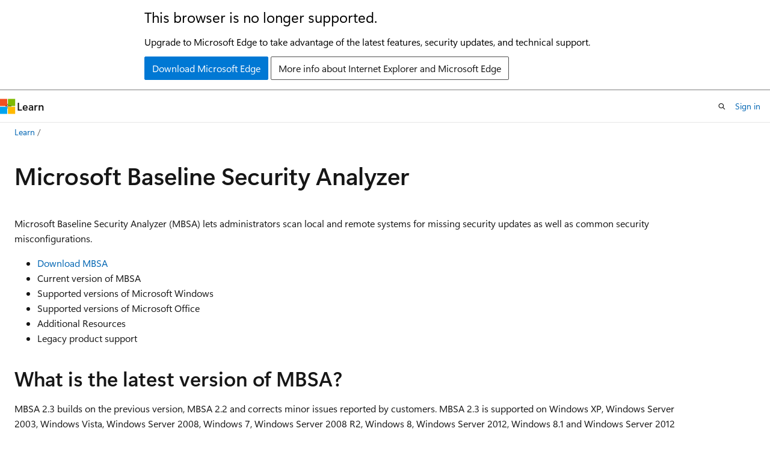

--- FILE ---
content_type: text/javascript; charset=utf-8
request_url: https://js.monitor.azure.com/scripts/c/ms.jsll-4.min.js
body_size: 74113
content:
/*!
 * 1DS JSLL SKU, 4.3.10
 * Copyright (c) Microsoft and contributors. All rights reserved.
 * (Microsoft Internal Only)
 */
!function(e,t){var n="undefined";if("object"==typeof exports&&typeof module!=n)t(exports);else if("function"==typeof define&&define.amd)define(["exports"],t);else{var r,i,e=typeof globalThis!=n?globalThis:e||self,a={},o="__ms$mod__",c={},u=c.es5_ms_jsll_4_3_10={},s="4.3.10",l="oneDS4",f=(f=e)[l]=f[l]||{},d=(d=e)[l="oneDS"]=d[l]||{},e=f[o]=f[o]||{},p=e.v=e.v||[],l=d[o]=d[o]||{},g=l.v=l.v||[];for(i in(l.o=l.o||[]).push(c),t(a),a)r="x",f[i]=a[i],p[i]=s,typeof d[i]==n?(r="n",(d[i]=a[i])&&(g[i]=s)):g[i]||(g[i]="---"),(u[r]=u[r]||[]).push(i)}}(this,function(l){"use strict";var f="function",d="object",Te="undefined",ne="prototype",p=Object,g=p[ne];function h(e,t){return e||t}function e(e,t){return e[t]}var m,re=undefined,y=null,b="",T="function",I="object",E="prototype",_="__proto__",S="undefined",x="constructor",D="Symbol",A="length",N="name",ie="call",w="toString",t="getOwnPropertyDescriptor",k=h(Object),P=e(k,E),O=h(String),n=e(O,E),r=h(Math),i=h(Array),a=e(i,E),ae=e(a,"slice"),R="_polyfill",L="__nw21$polytype__";function C(e,t){try{return{v:e.apply(this,t)}}catch(n){return{e:n}}}function M(t){return function(e){return typeof e===t}}function U(e){var t="[object "+e+"]";return function(e){return!(!e||P[w].call(e)!==t)}}function ce(e){return typeof e===S||e===S}function ue(e){return e===y||ce(e)}function F(e){return e===y||e===re}function B(e){return!!e||e!==re}var J=M("string"),se=M(T);function q(e){return(e||!ue(e))&&e&&typeof e===I}var V=e(i,"isArray"),z=U("Date"),j=M("number"),W=M("boolean"),K=U("Error");function Ie(e){return e&&e.then&&se(e.then)}function G(e){return!(!e||(t=!e,(n=C(function(){return!(e&&0+e)},void 0)).e?t:n.v));var t,n}function X(){}function oe(){return[]}function Ee(){return!1}var _e=h(O),Se="[object Error]";function le(e,t){var n=b,r=P[w][ie](e);r===Se&&(e={stack:_e(e.stack),message:_e(e.message),name:_e(e.name)});try{n=((n=JSON.stringify(e,y,t?"number"==typeof t?t:4:re))?n.replace(/"(\w+)"\s*:\s{0,1}/g,"$1: "):y)||_e(e)}catch(i){n=" - "+le(i,t)}return r+": "+n}function xe(e){throw Error(e)}function De(e){throw new TypeError(e)}function Ae(e){F(e)&&De("Cannot convert undefined or null to object")}function Ne(e){J(e)||De("'"+le(e)+"' is not a string")}function we(e,t){return!!e&&P.hasOwnProperty[ie](e,t)}var ke=h(e(k,t),X),Pe=h(e(k,"hasOwn"),Oe);function Oe(e,t){return Ae(e),we(e,t)||!!ke(e,t)}function fe(e,t,n){if(e&&(q(e)||se(e)))for(var r in e)if(Pe(e,r)&&-1===t[ie](n||e,r,e[r]))break}function de(e,t,n){if(e)for(var r=e[A]>>>0,i=0;i<r&&!(i in e&&-1===t[ie](n||e,e[i],i,e));i++);}i=Re;function Re(r,e,i){var a=e?e[r]:y;return function(e){var t,n=(e?e[r]:y)||a;if(n||i)return t=arguments,(n||i).apply(e,n?ae[ie](t,1):t);De('"'+_e(r)+'" not defined for '+le(e))}}function Le(t){return function(e){return e[t]}}function Me(t,n){var e,r=k.getOwnPropertyDescriptor;return(e=(e=!F(t)&&r?C(r,[t,n]).v||y:e)||C(function(){for(var e in t)if(e===n)return{enumerable:!0}}).v)&&e.enumerable||!1}var Ue=Re("propertyIsEnumerable",y,Me),Ve=h(e(k,t),X),He=h(e(k,"getOwnPropertySymbols"),oe),Fe={e:"enumerable",c:"configurable",v:"value",w:"writable",g:"get",s:"set"};function Be(t){var e,n={};return n[Fe.c]=!0,n[Fe.e]=!0,t.l&&(n.get=function(){return t.l.v},(e=Ve(t.l,"v"))&&e.set&&(n.set=function(e){t.l.v=e})),fe(t,function(e,t){n[Fe[e]]=t===re?n[Fe[e]]:t}),n}var qe=e(k,"defineProperty"),ze=e(k,"defineProperties");function je(e,t,n,r,i,a){a={e:a,c:i};n&&(a.g=n),r&&(a.s=r),qe(e,t,Be(a))}function Y(e,t,n){return qe(e,t,Be(n))}function We(e,t){var n={};fe(t,function(e,t){n[e]=Be(t)}),de(He(t),function(e){Ue(t,e)&&(n[e]=Be(t[e]))}),ze(e,n)}function Ke(e,n,r,t){var i={};return fe(e,function(e,t){Ge(i,e,n?t:e),Ge(i,t,r?t:e)}),t?t(i):i}function Ge(e,t,n){qe(e,t,{value:n,enumerable:!0,writable:!1})}var Xe=h(e(k,"isFrozen"),Ee),Je=e(k,"freeze");function Qe(e){return e}function Ye(e){return Ae(e),e[_]||y}var $e=e(k,"assign"),Ze=e(k,"keys");function et(e){return Je?function r(e,n){if((V(e)||q(e)||se(e))&&!Xe(e)){for(var t=0;t<n.length;t++)if(n[t]===e)return e;n.push(e),fe(e,function(e,t){r(t,n)}),tt(e)}return e}(e,[]):e}var tt=h(Je,Qe),nt=h(e(k,"getPrototypeOf"),Ye);function rt(e){return Ke(e,0,0,tt)}var it,at=rt({asyncIterator:0,hasInstance:1,isConcatSpreadable:2,iterator:3,match:4,matchAll:5,replace:6,search:7,species:8,split:9,toPrimitive:10,toStringTag:11,unscopables:12}),ot="__tsUtils$gblCfg";function ct(){var e;return(e=(e=(e=typeof globalThis!==S?globalThis:e)||typeof self===S?e:self)||typeof window===S?e:window)||typeof global===S?e:global}function ut(){var e;return it||(e=C(ct).v||{},it=e[ot]=e[ot]||{}),it}var st=e(r,"min"),lt=e(r,"max"),ft=i("slice",n),dt=i("substring",n),pt=Re("substr",n,gt);function gt(e,t,n){return Ae(e),n<0?b:((t=t||0)<0&&(t=lt(t+e[A],0)),ce(n)?ft(e,t):ft(e,t,t+n))}function vt(e,t){return dt(e,0,t)}var ht,mt=h(e(k,"create"),yt);function yt(e,t){var n;function r(){}return n=F(e)?{}:((n=typeof e)!==I&&n!==T&&De("Prototype must be an Object or function: "+le(e)),r[E]=e,C(function(){r[_]=e}),new r),t&&C(ze,[n,t]),n}function Ct(){return(Date.now||bt)()}function bt(){return(new Date).getTime()}function Tt(e,t,n){return e.apply(t,n)}function It(){ht=ut()}function Et(t,n){var r={};return ht||It(),r.b=ht.lzy,qe(r,"v",{configurable:!0,get:function(){var e=Tt(t,null,n);return ht.lzy||qe(r,"v",{value:e}),r.b=ht.lzy,e}}),r}var _t,St,xt=e(r,"random"),Dt=Et(function(){for(var e=Ct().toString(36).slice(2);e.length<16;)e+=xt().toString(36).slice(2);return e.substring(0,16)}),At="$nw21sym",Nt=0;function wt(e){var t="_"+Nt+++"_"+Dt.v,n=D+"("+e+")";function r(e,t){Y(a,e,{v:t,e:!1,w:!1})}var i,a=mt(null);return r("description",_e(e)),r(w,function(){return n+At+t}),r("valueOf",function(){return a}),r("v",n),r("_uid",t),(i=a)&&(C(function(){i[R]=!0,i[L]="symbol"}),C(Y,[i,R,{v:!0,w:!1,e:!1}]),C(Y,[i,L,{v:"symbol",w:!1,e:!1}])),i}function kt(e){return qe({toJSON:function(){return e}},"v",{value:e})}var Pt,Ot="window";function Rt(e,t){var n;return function(){return ht||It(),(n=n&&!ht.lzy?n:kt(C(e,t).v)).v}}function Lt(e){return ht||It(),(Pt=Pt&&!1!==e&&!ht.lzy?Pt:kt(C(ct).v||y)).v}function pe(e,t){t=Pt&&!1!==t?Pt.v:Lt(t);if(t&&t[e])return t[e];if(e===Ot)try{return window}catch(n){}return y}var Mt,Ut,Vt,ge=Rt(pe,["document"]),ve=Rt(pe,[Ot]),Ht=Rt(pe,["navigator"]),Ft=Rt(pe,["history"]),Bt=Rt(function(){return!!C(function(){return process&&(process.versions||{}).node}).v}),qt=Rt(function(){return!!C(function(){return self&&self instanceof WorkerGlobalScope}).v});function zt(){return Mt=kt(C(pe,[D]).v)}function jt(e){var t=(ht.lzy?0:Mt)||zt();return t.v?t.v[e]:re}function Wt(){return ht||It(),((ht.lzy?0:Mt)||zt()).v}function Kt(e,t){var n=at[e],r=(ht||It(),(ht.lzy?0:Mt)||zt());return r.v?r.v[n||e]:t?re:(St=St||{},(n=at[e])?St[n]=St[n]||wt(D+"."+n):void 0)}function Gt(e,t){ht||It();var n=(ht.lzy?0:Mt)||zt();return n.v?n.v(e):t?y:wt(e)}function Xt(e){return ht||It(),((Ut=(ht.lzy?0:Ut)||kt(C(jt,["for"]).v)).v||function(e){_t||(r=ut(),_t=r.gblSym=r.gblSym||{k:{},s:{}});var t,n,r=_t;return Pe(r.k,e)||(t=wt(e),n=Ze(r.s).length,t._urid=function(){return n+"_"+t[w]()},r.k[e]=t,r.s[t._urid()]=_e(e)),r.k[e]})(e)}function Jt(e){return e&&se(e.next)}function Qt(e){return!F(e)&&se(e[Kt(3)])}function Yt(e,t,n){if(e&&(Jt(e)||(e=e[(Vt=Vt||kt(Kt(3))).v]?e[Vt.v]():y),Jt(e))){var r=re,i=re;try{for(var a=0;!(i=e.next()).done&&-1!==t[ie](n||e,i.value,a,e);)a++}catch(o){r={e:o},e["throw"]&&(i=y,e["throw"](r))}finally{try{i&&!i.done&&e["return"]&&e["return"](i)}finally{if(r)throw r.e}}}}function $t(t,e){return!ce(e)&&t&&(V(e)?Tt(t.push,t,e):Jt(e)||Qt(e)?Yt(e,function(e){t.push(e)}):t.push(e)),t}var Zt,en=i("indexOf",a),tn=i("map",a);function nn(e){return((e?e.slice:y)||ae).apply(e,ae[ie](arguments,1))}var rn=h(e(k,"setPrototypeOf"),an);function an(n,e){var t;return(Zt=Zt||kt(((t={})[_]=[],t instanceof Array))).v?n[_]=e:fe(e,function(e,t){return n[e]=t}),n}function on(e,t){t&&(e[N]=t)}function cn(t){return function(e){return Ae(e),e&&e.replace?e.replace(t,b):e}}var un,sn,ln,Q=Re("trim",n,cn(/^\s+|(?=\s)\s+$/g)),fn=e(r,"floor"),dn=e(r,"ceil");function pn(e){if(!e||typeof e!==I)return!1;var t=!1;if(e!==(ln=ln||ve()||!0)){sn||(un=Function[E][w],sn=un[ie](k));try{var n=nt(e),t=(t=!n)||!(!(n=we(n,x)?n[x]:n)||typeof n!==T||un[ie](n)!==sn)}catch(r){}}return t}function gn(e){return e.value&&yn(e),!0}var vn=[function(e){var t,n=e.value;return!!V(n)&&((t=e.result=[]).length=n.length,e.copyTo(t,n),!0)},yn,function(e){return e.type===T},function(e){var t=e.value;return!!z(t)&&(e.result=new Date(t.getTime()),!0)}];function hn(n,e,r,t){var i,a,o=r.handler,t=r.path?t?r.path.concat(t):r.path:[],c={handler:r.handler,src:r.src,path:t},u=typeof e,s=!1,l=e===y,f=(l||(e&&u===I?s=pn(e):(m=m||["string","number","boolean",S,"symbol","bigint"],l=!(u===I||!~m.indexOf(u)))),{type:u,isPrim:l,isPlain:s,value:e,result:e,path:t,origin:r.src,copy:function(e,t){return hn(n,e,t?c:r,t)},copyTo:function(e,t){return mn(n,e,t,c)}});return f.isPrim?o&&o[ie](r,f)?f.result:e:(i=e,u=function(t){Y(f,"result",{g:function(){return t.v},s:function(e){t.v=e}});for(var e=0,n=o;!(n||(e<vn.length?vn[e++]:gn))[ie](r,f);)n=y},de(l=n,function(e){if(e.k===i)return a=e,-1}),a||(a={k:i,v:i},l.push(a),u(a)),a.v)}function mn(e,t,n,r){if(!ue(n))for(var i in n)t[i]=hn(e,n[i],r,i);return t}function yn(e){var t,n=e.value;return!(!n||!e.isPlain||(t=e.result={},e.copyTo(t,n),0))}function Cn(t,e){return de(e,function(e){mn([],t,e,{handler:void 0,src:e,path:[]})}),t}function bn(e){return Cn(hn([],e,{handler:void 0,src:e})||{},ae[ie](arguments))}var Tn,In=i("split",n),En=Le(A);function _n(){return ht||It(),(Tn=Tn&&!ht.lzy?Tn:kt(C(pe,["performance"]).v)).v}var Sn=e(r,"round"),xn=h(e(k,t),X),Dn=Re("endsWith",n,An);function An(e,t,n){Ne(e);t=J(t)?t:_e(t),n=!ce(n)&&n<e[A]?n:e[A];return dt(e,n-t[A],n)===t}var Nn=i("indexOf",n),wn=Re("startsWith",n,kn);function kn(e,t,n){Ne(e);t=J(t)?t:_e(t),n=0<n?n:0;return dt(e,n,n+t[A])===t}var Pn="unref",On="hasRef";function Rn(e,t,n){var r,i,a,o,c,u,s=V(t),l=s?t.length:0,f=(s=0<l?t[0]:s?re:t,(s=se(s)?s:void 0)||(r=ut().tmOut||[],V(r)&&0<r.length&&se(r[0])&&(s=r[0])),s||setTimeout),d=(r=1<l?t[1]:re,(s=se(r)?r:void 0)||(l=ut().tmOut||[],V(l)&&1<l.length&&se(l[1])&&(s=l[1])),s||clearTimeout),p=n[0],g=(n[0]=function(){g.dn(),Tt(p,re,ae[ie](arguments))},i=function(e){if(e){if(e.refresh)return e.refresh(),e;Tt(d,re,[e])}return Tt(f,re,n)},a=function(e){Tt(d,re,[e])},c=!0,u=e?i(y):y,(o={cancel:h,refresh:m,hasRef:function(){return u&&u[On]?u[On]():c},ref:function(){return c=!0,u&&u.ref&&u.ref(),o}})[Pn]=v,{h:o=qe(o,"enabled",{get:function(){return!!u},set:function(e){!e&&u&&h(),e&&!u&&m()}}),dn:function(){u=y}});function v(){return c=!1,u&&u[Pn]&&u[Pn](),o}function h(){u&&a(u),u=y}function m(){return u=i(u),c||v(),o}return g.h}function Ln(){return Rn(!0,re,ae[ie](arguments))}(Lt()||{}).Symbol,(Lt()||{}).Reflect;var Mn="hasOwnProperty",Un=$e||function(e){for(var t,n=1,r=arguments.length;n<r;n++)for(var i in t=arguments[n])g[Mn].call(t,i)&&(e[i]=t[i]);return e},Vn=function(e,t){return(Vn=p.setPrototypeOf||{__proto__:[]}instanceof Array&&function(e,t){e.__proto__=t}||function(e,t){for(var n in t)t[Mn](n)&&(e[n]=t[n])})(e,t)};function Hn(e,t){function n(){this.constructor=e}typeof t!==f&&null!==t&&De("Class extends value "+t+" is not a constructor or null"),Vn(e,t),e[ne]=null===t?mt(t):(n[ne]=t[ne],new n)}function Fn(e,t){for(var n=0,r=t.length,i=e.length;n<r;n++,i++)e[i]=t[n];return e}var Bn="constructor",qn="prototype",zn="function",jn="_dynInstFuncs",Wn="_isDynProxy",Kn="_dynClass",Gn="_dynInstChk",Xn=Gn,Jn="_dfOpts",Qn="_unknown_",Yn="__proto__",$n="_dyn"+Yn,O="__dynProto$Gbl",Zn="_dynInstProto",er="useBaseInst",tr="setInstFuncs",nr=Object,rr=nr.getPrototypeOf,ir=nr.getOwnPropertyNames,a=Lt(),ar=a[O]||(a[O]={o:((r={})[tr]=!0,r[er]=!0,r),n:1e3});function or(e){return e&&(e===nr[qn]||e===Array[qn])}function cr(e){return or(e)||e===Function[qn]}function ur(e){if(e){if(rr)return rr(e);var t=e[Yn]||e[qn]||(e[Bn]?e[Bn][qn]:null),n=e[$n]||t;we(e,$n)||(delete e[Zn],n=e[$n]=e[Zn]||e[$n],e[Zn]=t)}return n}function sr(e,t){var n=[];if(ir)n=ir(e);else for(var r in e)"string"==typeof r&&we(e,r)&&n.push(r);if(n&&0<n.length)for(var i=0;i<n.length;i++)t(n[i])}function lr(e,t,n){return t!==Bn&&typeof e[t]===zn&&(n||we(e,t))&&t!==Yn&&t!==qn}function fr(e){De("DynamicProto: "+e)}function dr(e,t){for(var n=e.length-1;0<=n;n--)if(e[n]===t)return 1}function pr(e,t){return we(e,qn)?e.name||t||Qn:((e||{})[Bn]||{}).name||t||Qn}function he(e,r,t,n){we(e,qn)||fr("theClass is an invalid class definition.");var i,a,o,c,u,s,l=e[qn],f=(function(e){if(!rr)return 1;for(var t=[],n=ur(r);n&&!cr(n)&&!dr(t,n);){if(n===e)return 1;t.push(n),n=ur(n)}}(l)||fr("["+pr(e)+"] not in hierarchy of ["+pr(r)+"]"),null),e=(we(l,Kn)?f=l[Kn]:(f="_dynCls$"+pr(e,"_")+"$"+ar.n,ar.n++,l[Kn]=f),he[Jn]),d=!!e[er],p=(d&&n&&n[er]!==undefined&&(d=!!n[er]),i=r,a=mt(null),sr(i,function(e){!a[e]&&lr(i,e,!1)&&(a[e]=i[e])}),a),d=(t(r,function(e,t,n,a){function r(e,t,n){var r,i=t[n];return i[Wn]&&a&&!1!==(r=e[jn]||{})[Xn]&&(i=(r[t[Kn]]||{})[n]||i),function(){return i.apply(e,arguments)}}for(var i=mt(null),o=(sr(n,function(e){i[e]=r(t,n,e)}),ur(e)),c=[];o&&!cr(o)&&!dr(c,o);)sr(o,function(e){!i[e]&&lr(o,e,!rr)&&(i[e]=r(t,o,e))}),c.push(o),o=ur(o);return i}(l,r,p,d)),!!rr&&!!e[tr]);o=l,t=f,c=r,u=p,e=!1!==(d=d&&n?!!n[tr]:d),or(o)||or(l=c[jn]=c[jn]||mt(null))||(s=l[t]=l[t]||mt(null),!1!==l[Xn]&&(l[Xn]=!!e),or(s)||sr(c,function(e){var n,r,i;lr(c,e,!1)&&c[e]!==u[e]&&(s[e]=c[e],delete c[e],we(o,e)&&(!o[e]||o[e][Wn])||(o[e]=(n=o,r=e,(i=function(){var e,t;return(function(e,t,n,r){var i=null;if(e&&we(n,Kn)){var a=e[jn]||mt(null);if((i=(a[n[Kn]]||mt(null))[t])||fr("Missing ["+t+"] "+zn),!i[Gn]&&!1!==a[Xn]){for(var o=!we(e,t),c=ur(e),u=[];o&&c&&!cr(c)&&!dr(u,c);){var s=c[t];if(s){o=s===r;break}u.push(c),c=ur(c)}try{o&&(e[t]=i),i[Gn]=1}catch(l){a[Xn]=!1}}}return i}(this,r,n,i)||(typeof(t=(t=n[e=r])===i?ur(n)[e]:t)!==zn&&fr("["+e+"] is not a "+zn),t)).apply(this,arguments)})[Wn]=1,i)))}))}he[Jn]=ar.o;var gr,t=function(e){return Ke(e,1,0,tt)},i=function(e){return n={},fe(e,function(e,t){Ge(n,e,t[1]),Ge(n,t[0],t[1])}),tt(n);var n},vr=t({Unknown:0,NonRetryableStatus:1,InvalidEvent:2,SizeLimitExceeded:3,KillSwitch:4,QueueFull:5}),hr=t({NONE:0,PENDING:3,INACTIVE:1,ACTIVE:2}),mr="toLowerCase",$="length",yr="warnToConsole",Cr="throwInternal",br="watch",Tr="apply",Z="push",Ir="splice",Er="logger",_r="cancel",Sr="initialize",xr="identifier",Dr="removeNotificationListener",Ar="addNotificationListener",Nr="isInitialized",wr="getNotifyMgr",kr="getPlugin",Pr="name",Or="processNext",Rr="getProcessTelContext",Lr="value",Mr="enabled",Ur="stopPollingInternalLogs",Vr="unload",Hr="onComplete",Fr="version",Br="loggingLevelConsole",qr="createNew",zr="teardown",jr="messageId",Wr="message",Kr="diagLog",Gr="_doTeardown",Xr="update",Jr="getNext",Qr="setNextPlugin",Yr="userAgent",$r="split",Zr="replace",ei="substring",ti="indexOf",ni="type",ri="evtName",ii="status",ai="getAllResponseHeaders",oi="isChildEvt",ci="data",ui="getCtx",si="setCtx",li="headers",fi="urlString",di="timeout",pi="traceFlags",gi="getAttribute",vi="Promise",hi="rejected";function mi(e,t){return yi(e,function(e){return t?t({status:"fulfilled",rejected:!1,value:e}):e},function(e){return t?t({status:hi,rejected:!0,reason:e}):e})}function yi(e,t,n,r){var i,a=e;try{if(Ie(e))(t||n)&&(a=e.then(t,n));else try{t&&(a=t(e))}catch(o){if(!n)throw o;a=n(o)}}finally{r&&(e=a,(i=r)&&(Ie(e)?e["finally"]?e["finally"](i):e.then(function(e){return i(),e},function(e){throw i(),e}):i()))}return a}var Ci,bi=["pending","resolving","resolved",hi],Ti="dispatchEvent";function Ii(e){var t;return!!(t=e&&e.createEvent?e.createEvent("Event"):t)&&t.initEvent}var Ei,_i,Si,xi,Di="unhandledRejection";function Ai(e){return se(e)?e.toString():le(e)}function Ni(e,t,n){var c,a,r=nn(arguments,3),u=0,s=!1,l=[],f=!1,i=null;function o(a,o){return f=!0,i&&i.cancel(),i=null,e(function(r,i){l.push(function(){try{var e=2===u?a:o,t=ce(e)?c:se(e)?e(c):e;Ie(t)?t.then(r,i):(e||3!==u?r:i)(t)}catch(n){i(n)}}),s&&p()},r)}function d(){return bi[u]}function p(){var e;0<l.length&&(e=l.slice(),l=[],f=!0,i&&i.cancel(),i=null,t(e))}function g(t,n){return function(e){if(u===n){if(2===t&&Ie(e))return u=1,void e.then(g(2,1),g(3,1));u=t,s=!0,c=e,p(),f||3!==t||i||(i=Ln(v,10))}}}function v(){var e,t,n,r,i;f||(f=!0,Bt()?process.emit(Di,c,a):(e=ve()||Lt(),t="unhandledrejection",r=function(e){return Y(e,"promise",{g:function(){return a}}),e.reason=c,e},n=!!(Ei=Ei||kt(C(pe,[vi+"RejectionEvent"]).v)).v,i=ge(),r(i=(Ci=Ci||kt(!!C(Ii,[i]).v)).v?i.createEvent("Event"):n?new Event(t):{}),Ci.v&&i.initEvent(t,!1,!0),i&&e[Ti]?e[Ti](i):(n=e["on"+t])?n(i):(r=pe("console"))&&(r.error||r.log)(t,le(i))))}qe(a={then:o,"catch":function(e){return o(undefined,e)},"finally":function(t){var e=t,n=t;return se(t)&&(e=function(e){return t&&t(),e},n=function(e){throw t&&t(),e}),o(e,n)}},"state",{get:d}),Wt()&&(a[Kt(11)]="IPromise"),a.toString=function(){return"IPromise "+d()+(s?" - "+Ai(c):"")},se(n)||De(vi+": executor is not a function - "+Ai(n));var h=g(3,0);try{n.call(a,g(2,0),h)}catch(m){h(m)}return a}function wi(n){return function(t){var e=nn(arguments,1);return n(function(n,r){try{var i=[],a=1;Yt(t,function(e,t){e&&(a++,yi(e,function(e){i[t]=e,0==--a&&n(i)},r))}),0==--a&&n(i)}catch(e){r(e)}},e)}}function ki(t){return kt(function(o){var e=nn(arguments,1);return t(function(n,e){var r=[],i=1;function t(e,t){i++,mi(e,function(e){e.rejected?r[t]={status:hi,reason:e.reason}:r[t]={status:"fulfilled",value:e.value},0==--i&&n(r)})}try{V(o)?de(o,t):Qt(o)?Yt(o,t):De("Input is not an iterable"),0==--i&&n(r)}catch(a){e(a)}},e)})}function Pi(e){de(e,function(e){try{e()}catch(t){}})}function Oi(e,t){return Ni(Oi,(r=j(n=t)?n:0,function(e){Ln(function(){Pi(e)},r)}),e,t);var n,r}function Ri(e,t){var n=(_i=_i||kt(C(pe,[vi]).v||null)).v;if(!n)return Oi(e);se(e)||De(vi+": executor is not a function - "+le(e));var r=0,n=new n(function(t,n){e(function(e){r=2,t(e)},function(e){r=3,n(e)})});return qe(n,"state",{get:function(){return bi[r]}}),n}function Li(e){return Ni(Li,Pi,e)}function Mi(e,t){return(xi=xi||kt(Ri)).v.call(this,e,t)}var Ui=wi(Mi),Vi=undefined,ee="",Hi="channels",Fi="core",Bi="createPerfMgr",qi="disabled",zi="extensionConfig",ji="extensions",Wi="processTelemetry",Ki="priority",Gi="eventsSent",Xi="eventsDiscarded",Ji="eventsSendRequest",Qi="perfEvent",Yi="offlineEventsStored",$i="offlineBatchSent",Zi="offlineBatchDrop",ea="getPerfMgr",ta="domain",na="path",ra="Not dynamic - ",ia="REDACTED",aa=["sig","Signature","AWSAccessKeyId","X-Goog-Signature"],oa=/-([a-z])/g,ca=/([^\w\d_$])/g,ua=/^(\d+[\w\d_$])/,sa=Object.getPrototypeOf;function la(e){return!ue(e)}function fa(e){return e&&J(e)?(e=(e=e[Zr](oa,function(e,t){return t.toUpperCase()}))[Zr](ca,"_"))[Zr](ua,function(e,t){return"_"+t}):e}function da(e,t){return!(!e||!t)&&-1!==Nn(e,t)}function pa(e){return e&&e.toISOString()||""}function ga(e){return K(e)?e[Pr]:ee}function va(e,t,n,r,i){var a=n;!e||(a=e[t])===n||i&&!i(a)||r&&!r(n)||(e[t]=a=n)}function ha(e,t,n,r,i){var a,o,c;e&&t&&n&&(!1===i&&!ce(e[t])||(e[t]=(a=r,c=o=null,se(i=n)?o=i:c=i,function(){var e=arguments;if(c=o?o():c)return c[a][Tr](c,e)})))}function ma(t,n,e,r){t&&n&&q(t)&&V(e)&&de(e,function(e){J(e)&&ha(t,e,n,e,r)})}function ya(e){return e&&$e?p($e({},e)):e}function Ca(e){try{return e.responseText}catch(t){}return null}function ba(e,t){return e?"XMLHttpRequest,Status:"+e[ii]+",Response:"+Ca(e)||e.response||"":t}function Ta(e,t){return t&&(j(t)?e=[t].concat(e):V(t)&&(e=t.concat(e))),e}var Ia="withCredentials";function Ea(e,t,n){return!e[n]&&t&&t.getResponseHeader&&(t=t.getResponseHeader(n))&&(e[n]=Q(t)),e}var _a="kill-duration",Sa="kill-duration-seconds",xa="time-delta-millis";function Da(e,t){var n,r,i={};return e[ai]?(n=e[ai](),r={},J(n)&&de(Q(n)[$r](/[\r\n]+/),function(e){var t,n;e&&(-1!==(n=e[ti](": "))?(t=Q(e.substring(0,n))[mr](),n=Q(e[ei](n+1)),r[t]=n):r[Q(e)]=1)}),i=r):t&&(i=Ea(i,e,xa),i=Ea(i,e,_a),i=Ea(i,e,Sa)),i}var Aa="documentMode",Na="location",wa="console",ka="JSON",Pa="crypto",Oa="msCrypto",Ra="msie",La="trident/",Ma="XMLHttpRequest",Ua=null,Va=null,Ha=!1,Fa=null,Ba=null;function qa(e,t){var n,r=!1;if(e){try{(r=t in e)||(n=e[ne])&&(r=t in n)}catch(i){}if(!r)try{r=!ce((new e)[t])}catch(i){}}return r}function za(e){if(e&&Ha){e=pe("__mockLocation");if(e)return e}return typeof location===d&&location?location:pe(Na)}function ja(){return typeof JSON===d&&JSON||null!==pe(ka)}function Wa(){return ja()?JSON||pe(ka):null}function Ka(){var e=Ht();return e&&e.product&&"ReactNative"===e.product}function Ga(){var e=Ht();return!e||e[Yr]===Va&&null!==Ua||(e=((Va=e[Yr])||ee)[mr](),Ua=da(e,Ra)||da(e,La)),Ua}function Xa(e){return Ba=null!==Ba&&!1!==e?Ba:!!Ht()&&!!Ht().sendBeacon}function Ja(e){var t=!1;try{var t=!!pe("fetch"),n=pe("Request");t&&e&&n&&(t=qa(n,"keepalive"))}catch(r){}return t}function Qa(){return Fa=null===Fa&&(Fa=typeof XDomainRequest!==Te)&&Ya()?Fa&&!qa(pe(Ma),"withCredentials"):Fa}function Ya(){var e=!1;try{e=!!pe(Ma)}catch(t){}return e}function $a(e,t){if(!e||-1!==e[ti](" "))return e;if(t&&!1===t.redactUrls)return e;var n=-1!==Nn(e,"@"),r=-1!==Nn(e,"?");if(!n&&!r)return e;try{var i=e;return n&&(i=e.replace(/^([a-zA-Z][a-zA-Z0-9+.-]*:\/\/)([^:@]{1,200}):([^@]{1,200})@(.*)$/,"$1REDACTED:REDACTED@$4")),i=r?function(e,t){var n=Nn(e,"?");if(-1===n)return e;for(var r=t&&t.redactQueryParams?aa.concat(t.redactQueryParams):aa,t=dt(e,0,n+1),i=dt(e,n+1),n=ee,a=Nn(i,"#"),o=(-1!==a&&(n=dt(i,a),i=dt(i,0,a)),!1),c=0;c<r[$];c++){var u=r[c]+"=";if(-1!==Nn(i,u)){o=!0;break}}if(!o)return e;var s=[],l=!1;if(i&&i[$])for(var f=i[$r]("&"),c=0;c<f[$];c++){var d=f[c];if(d){var p=Nn(d,"=");if(-1===p)s[Z](d);else{var g=d[ei](0,p);if(d[ei](p+1)===ee)s[Z](d);else{for(var v=!1,h=0;h<r[$];h++)if(g===r[h]){l=v=!0;break}v?s[Z](g+"="+ia):s[Z](d)}}}}return l?t+s.join("&")+n:e}(i,t):i}catch(a){return e}}var Za=4294967296,eo=4294967295,to=123456789,no=987654321,ro=!1,io=to,ao=no;function oo(e){var t,n=0,r=pe(Pa)||pe(Oa);if(0===(n=r&&r.getRandomValues?r.getRandomValues(new Uint32Array(1))[0]&eo:n)&&Ga()){if(!ro)try{var i=2147483647&Ct();(t=(Math.random()*Za^i)+i)<0&&(t>>>=0),io=to+t&eo,ao=no-t&eo,ro=!0}catch(a){}r=((ao=36969*(65535&ao)+(ao>>16)&eo)<<16)+(65535&(io=18e3*(65535&io)+(io>>16)&eo))>>>0&eo|0,n=(r>>>=0)&eo}return 0===n&&(n=fn(Za*Math.random()|0)),e||(n>>>=0),n}function co(e){void 0===e&&(e=22);for(var t=oo()>>>0,n=0,r=ee;r[$]<e;)r+="ABCDEFGHIJKLMNOPQRSTUVWXYZabcdefghijklmnopqrstuvwxyz0123456789+/"[0|63&t]||"",t>>>=6,5==++n&&(t=(oo()<<2&4294967295|3&t)>>>0,n=0);return r}var uo="3.3.10",so="."+co(6),lo=0;function fo(e){return 1===e.nodeType||9===e.nodeType||!+e.nodeType}function po(e,t){return fa(e+lo+++((t=void 0!==t&&t)?"."+uo:ee)+so)}function go(e){var a={id:po("_aiData-"+(e||ee)+"."+uo),accept:fo,get:function(e,t,n,r){var i=e[a.id];return i?i[fa(t)]:(r&&((i=function(e,t){var n=t[e.id];if(!n){n={};try{fo(t)&&Y(t,e.id,{e:!1,v:n})}catch(r){}}return n}(a,e))[fa(t)]=n),n)},kill:function(e,t){if(e&&e[t])try{delete e[t]}catch(n){}}};return a}function vo(e){return e&&q(e)&&!V(e)&&(e.isVal||e.fb||Pe(e,"v")||Pe(e,"mrg")||Pe(e,"ref")||e.set)}function ho(e,t,n){var r,i=n.dfVal||B;if(t&&n.fb){var a=n.fb;V(a)||(a=[a]);for(var o=0;o<a[$];o++){var c=a[o],u=t[c];if(i(u)?r=u:e&&(i(u=e.cfg[c])&&(r=u),e.set(e.cfg,_e(c),u)),i(r))break}}return!i(r)&&i(n.v)?n.v:r}function mo(n,e,t,r){var i,a,o,c,u,s,l=r,l=vo(l)?(i=l.isVal,a=l.set,u=l.rdOnly,f=l.blkVal,o=l.mrg,!(c=l.ref)&&ce(c)&&(c=!!o),ho(n,e,l)):r,r=(f&&n.blkVal(e,t),!0),f=e[t];!f&&ue(f)||(s=f,r=!1,i&&s!==l&&!i(s)&&(s=l,r=!0),a&&(r=(s=a(s,l,e))===l)),r?s=l&&function d(n,r,e){var i,t=e;return(t=e&&vo(e)?ho(n,r,e):t)&&(vo(t)&&(t=d(n,r,t)),V(t)?(i=[])[$]=t[$]:pn(t)&&(i={}),i&&(fe(t,function(e,t){t&&vo(t)&&(t=d(n,r,t)),i[e]=t}),t=i)),t}(n,e,l):(pn(s)||V(l))&&o&&l&&(pn(l)||V(l))&&fe(l,function(e,t){mo(n,s,e,t)}),n.set(e,t,s),c&&n.ref(e,t),u&&n.rdOnly(e,t)}var yo=Xt("[[ai_dynCfg_1]]"),Co=Xt("[[ai_blkDynCfg_1]]"),bo=Xt("[[ai_frcDynCfg_1]]");function To(e,t,n){var r=!1;return!n||e[t.blkVal]||(r=n[bo])||n[Co]?r:pn(n)||V(n)}function Io(e){De("InvalidAccess:"+e)}var Eo=["push","pop","shift","unshift","splice"],_o=function(e,t,n,r){e&&e[Cr](3,108,"".concat(n," [").concat(t,"] failed - ")+le(r))};function So(e,t){e=xn(e,t);return e&&e.get}function xo(i,a,o,c){var u={n:o,h:[],trk:function(e){e&&e.fn&&(-1===en(u.h,e)&&u.h[Z](e),i.trk(e,u))},clr:function(e){e=en(u.h,e);-1!==e&&u.h[Ir](e,1)}},s=!0,l=!1;function f(){s&&(l=l||To(f,i,c),c&&!c[yo]&&l&&(c=No(i,c,o,"Converting")),s=!1);var e=i.act;return e&&u.trk(e),c}f[i.prop]={chng:function(){i.add(u)}},Y(a,u.n,{g:f,s:function(t){if(c!==t){f[i.ro]&&!i.upd&&Io("["+o+"] is read-only:"+le(a)),s&&(l=l||To(f,i,c),s=!1);var e,n=l&&f[i.rf];if(l)if(n){fe(c,function(e){c[e]=t?t[e]:Vi});try{fe(t,function(e,t){Do(i,c,e,t)}),t=c}catch(r){_o((i.hdlr||{})[Er],o,"Assigning",r),l=!1}}else c&&c[yo]&&fe(c,function(e){var e=So(c,e);e&&(e=e[i.prop])&&e.chng()});t!==c&&(e=t&&To(f,i,t),!n&&e&&(t=No(i,t,o,"Converting")),c=t,l=e),i.add(u)}}})}function Do(e,t,n,r){var i;return t&&((i=So(t,n))&&i[e.prop]?t[n]=r:xo(e,t,n,r)),t}function Ao(e,t,n,r){if(t){var i=So(t,n),a=i&&!!i[e.prop],o=r&&r[0],c=r&&r[1],r=r&&r[2];if(!a){if(r)try{var u=t;if(u&&(pn(u)||V(u)))try{u[Co]=!0}catch(s){}}catch(l){_o((e.hdlr||{})[Er],n,"Blocking",l)}try{Do(e,t,n,t[n]),i=So(t,n)}catch(l){_o((e.hdlr||{})[Er],n,"State",l)}}o&&(i[e.rf]=o),c&&(i[e.ro]=c),r&&(i[e.blkVal]=!0)}return t}function No(n,r,e,t){try{fe(r,function(e,t){Do(n,r,e,t)}),r[yo]||(qe(r,yo,{get:function(){return n.hdlr}}),i=n,o=e,V(a=r)&&de(Eo,function(e){var r=a[e];a[e]=function(){for(var e=[],t=0;t<arguments.length;t++)e[t]=arguments[t];var n=r[Tr](this,e);return No(i,a,o,"Patching"),n}}))}catch(c){_o((n.hdlr||{})[Er],e,t,c)}var i,a,o;return r}var wo="[[ai_",ko="]]";function Po(a){var o,e=Gt(wo+"get"+a.uid+ko),t=Gt(wo+"ro"+a.uid+ko),n=Gt(wo+"rf"+a.uid+ko),r=Gt(wo+"blkVal"+a.uid+ko),d=Gt(wo+"dtl"+a.uid+ko),p=null,g=null;function v(t,e){var n=o.act;try{(o.act=t)&&t[d]&&(de(t[d],function(e){e.clr(t)}),t[d]=[]),e({cfg:a.cfg,set:a.set.bind(a),setDf:a.setDf.bind(a),ref:a.ref.bind(a),rdOnly:a.rdOnly.bind(a)})}catch(i){var r=a[Er];throw r&&r[Cr](1,107,le(i)),i}finally{o.act=n||null}}function h(){if(p){var n,e=p,r=(p=null,g&&g[_r](),g=null,[]);if(de(e,function(t){if(t&&(t[d]&&(de(t[d],function(e){e.clr(t)}),t[d]=null),t.fn))try{v(t,t.fn)}catch(e){r[Z](e)}}),p)try{h()}catch(f){r[Z](f)}if(0<r[$])throw e=r,gr=gr||(u=(c=Error)[E][N],s=Error.captureStackTrace,l=c,C(Y,[o=function(){var e=this,t=arguments;try{C(on,[c,i]);var n,r=Tt(c,e,ae[ie](t))||e;return r!==e&&(n=nt(e))!==nt(r)&&rn(r,n),s&&s(r,e[x]),a(r,t),r}finally{C(on,[c,u])}},N,{v:i="AggregationError",c:!0,e:!(a=function(e,t){1<t[$]&&(e.errors=t[1])})}]),(o=rn(o,l))[E]=l===y?mt(l):(t[E]=l[E],new t),o),n="Watcher error(s): ",de(e,function(e,t){n+="\n".concat(t," > ").concat(le(e))}),new gr(n,e||[])}function t(){this[x]=o,C(Y,[this,N,{v:"AggregationError",c:!0,e:!1}])}var i,a,o,c,u,s,l}return o={prop:e,ro:t,rf:n,blkVal:r,hdlr:a,add:function(e){if(e&&0<e.h[$]){p=p||[],g=g||Ln(function(){g=null,h()},0);for(var t=0;t<e.h[$];t++){var n=e.h[t];n&&-1===en(p,n)&&p[Z](n)}}},notify:h,use:v,trk:function(e,t){e&&(e=e[d]=e[d]||[],-1===en(e,t)&&e[Z](t))}}}function Oo(i,t,e){var n=function(){if(t){var e=t[yo]||t;if(e.cfg&&(e.cfg===t||e.cfg[yo]===e))return e}return null}();if(n)return n;var a,n=po("dyncfg",!0),e=t&&!1!==e?t:function o(e){var n;return e&&(V(e)?(n=[])[$]=e[$]:pn(e)&&(n={}),n)?(fe(e,function(e,t){n[e]=o(t)}),n):e}(t),r={uid:null,cfg:e,logger:i,notify:function(){a.notify()},set:function(e,t,n){try{e=Do(a,e,t,n)}catch(r){_o(i,t,"Setting value",r)}return e[t]},setDf:function(n,e){return e&&fe(e,function(e,t){mo(r,n,e,t)}),n},watch:function(e){return t=a,Y(r={fn:n=e,rm:function(){r.fn=null,n=t=null}},"toJSON",{v:function(){return"WatcherHandler"+(r.fn?"":"[X]")}}),t.use(r,n),r;var t,n,r},ref:function(e,t){return Ao(a,e,t,((e={})[0]=!0,e))[t]},rdOnly:function(e,t){return Ao(a,e,t,((e={})[1]=!0,e))[t]},blkVal:function(e,t){return Ao(a,e,t,((e={})[2]=!0,e))[t]},_block:function(n,r){a.use(null,function(e){var t=a.upd;try{ce(r)||(a.upd=r),n(e)}finally{a.upd=t}})}};return Y(r,"uid",{c:!1,e:!1,w:!1,v:n}),No(a=Po(r),e,"config","Creating"),r}function Ro(e,t,n,r){n=Oo(n,e||{},r);return t&&n.setDf(n.cfg,t),n}function me(e,t,n){var r,i,a=e[yo]||e;return!a.cfg||a.cfg!==e&&a.cfg[yo]!==a?(r=n,i=ra+le(e),r?(r[yr](i),r[Cr](2,108,i)):Io(i),Ro(e,null,n)[br](t)):a[br](t)}function Lo(e,t){if(e&&e[Vr])return e[Vr](t)}var Mo="Microsoft_ApplicationInsights_BypassAjaxInstrumentation";function Uo(e,t,n){return!e&&ue(e)?t:W(e)?e:"true"===_e(e)[mr]()}function Vo(e){return{mrg:!0,v:e}}function Ho(e,t){return{set:e,v:t}}function Fo(e,t){return{fb:t,set:Uo,v:!!e}}function Bo(e){return{isVal:se,v:e||null}}function qo(e){return{isVal:J,v:_e(e||ee)}}var zo,jo=[Gi,Xi,Ji,Qi],Wo=null;function Ko(e){var t=Wo;return(t=t||!0===e.disableDbgExt?t:Wo||(e=pe("Microsoft"),Wo=e?e.ApplicationInsights:Wo))?t.ChromeDbgExt:null}var Go="warnToConsole",Xo={loggingLevelConsole:0,loggingLevelTelemetry:1,maxMessageLimit:25,enableDebug:!1},Jo=((n={})[0]=null,n[1]="errorToConsole",n[2]=Go,n[3]="debugToConsole",n);function Qo(e){return e?'"'+e[Zr](/\"/g,ee)+'"':ee}function Yo(e,t){var n,r=typeof console!==Te?console:pe(wa);r&&(n="log",r[e]&&(n=e),se(r[n])&&r[n](t))}Zo.dataType="MessageData";var $o=Zo;function Zo(e,t,n,r){void 0===n&&(n=!1),this[jr]=e,this[Wr]=(n?"AI: ":"AI (Internal): ")+e;n=ee,ja()&&(n=Wa().stringify(r)),e=(t?" message:"+Qo(t):ee)+(r?" props:"+Qo(n):ee);this[Wr]+=e}function ec(e,t){return(e||{})[Er]||new tc(t)}nc.__ieDyn=1;var tc=nc;function nc(r){this.identifier="DiagnosticLogger",this.queue=[];var u,i,s,l,t,f=0,d={};he(nc,this,function(a){function o(e,t){var n,r;s<=f||(r=!0,n="AITR_"+t[jr],d[n]?r=!1:d[n]=!0,r&&(e<=i&&(a.queue[Z](t),f++,c(1===e?"error":"warn",t)),f===s&&(r=new $o(23,n="Internal events throttle limit per PageView reached for this app.",!1),a.queue[Z](r),1===e?a.errorToConsole(n):a[yr](n))))}function c(e,t){var n=Ko(r||{});n&&n[Kr]&&n[Kr](e,t)}t=me(Ro(r||{},Xo,a).cfg,function(e){e=e.cfg;u=e[Br],i=e.loggingLevelTelemetry,s=e.maxMessageLimit,l=e.enableDebug}),a.consoleLoggingLevel=function(){return u},a[Cr]=function(e,t,n,r,i){t=new $o(t,n,i=void 0!==i&&i,r);if(l)throw le(t);n=Jo[e]||Go;ce(t[Wr])?c("throw"+(1===e?"Critical":"Warning"),t):(i?(r=+t[jr],!d[r]&&e<=u&&(a[n](t[Wr]),d[r]=!0)):e<=u&&a[n](t[Wr]),o(e,t))},a.debugToConsole=function(e){Yo("debug",e),c("warning",e)},a[yr]=function(e){Yo("warn",e),c("warning",e)},a.errorToConsole=function(e){Yo("error",e),c("error",e)},a.resetInternalMessageCount=function(){f=0,d={}},a.logInternalMessage=o,a[Vr]=function(e){t&&t.rm(),t=null}})}function rc(e){return e||new tc}function ye(e,t,n,r,i,a){void 0===a&&(a=!1),rc(e)[Cr](t,n,r,i,a)}function ic(e,t){rc(e)[yr](t)}var ac,oc="toGMTString",cc="toUTCString",uc="cookie",sc="expires",lc="isCookieUseDisabled",fc="disableCookiesUsage",dc="_ckMgr",pc=null,gc=null,vc=null,hc={},mc={},yc=((a={cookieCfg:Vo(((O={})[ta]={fb:"cookieDomain",dfVal:la},O.path={fb:"cookiePath",dfVal:la},O.enabled=Vi,O.ignoreCookies=Vi,O.blockedCookies=Vi,O.disableCookieDefer=!1,O)),cookieDomain:Vi,cookiePath:Vi})[fc]=Vi,a);function Cc(){ac=ac||Et(function(){return ge()})}function bc(e){return!e||e.isEnabled()}function Tc(e,t){return t&&e&&V(e.ignoreCookies)&&-1!==en(e.ignoreCookies,t)}function Ic(e,t){return t&&e&&V(e.blockedCookies)&&-1!==en(e.blockedCookies,t)||Tc(e,t)}function Ec(e,t){var n,t=t[Mr];return ue(t)&&(n=void 0,ce(e[lc])||(n=!e[lc]),t=n=ce(e[fc])?n:!e[fc]),t}function _c(e,t){var n,r;return e?n=e.getCookieMgr():t&&(n=(r=t.cookieCfg)&&r[dc]?r[dc]:Sc(t)),n||(r=(e||{})[Er],(e=Sc[dc]||mc[dc])||(e=Sc[dc]=Sc(t,r),mc[dc]=e),n=e),n}function Sc(n,r){var s,l,f,i,a,d,o,p=[];function c(e){(t={})[na]=e||"/",t[sc]="Thu, 01 Jan 1970 00:00:01 GMT";var t,e=t;return Ga()||(e["max-age"]="0"),Nc(ee,e)}function g(e){if(p)for(var t=p[$]-1;0<=t;t--)p[t].n===e&&p[Ir](t,1)}var t=me(n=Ro(n||mc,null,r).cfg,function(e){e.setDf(e.cfg,yc),s=e.ref(e.cfg,"cookieCfg"),l=s[na]||"/",f=s[ta],s.disableCookieDefer?p=null:null===p&&(p=[]);e=i;i=!1!==Ec(n,s),a=s.getCookie||wc,d=s.setCookie||kc,o=s.delCookie||kc,!e&&i&&p&&xc(r)&&p&&(de(p,function(e){Ic(s,e.n)||(0===e.o?d(e.n,e.v):1===e.o&&o(e.n,e.v))}),p=[])},r),v={isEnabled:function(){var e=!1!==Ec(n,s)&&i&&xc(r),t=mc[dc];return e&&t&&v!==t?bc(t):e},setEnabled:function(e){s[Mr]=e,ce(n[fc])||(n[fc]=!e)},set:function(e,t,n,r,i){var a,o,c,u=!1;return Ic(s,e)||(n=n,r=r,i=i,a={},o=Q((t=t)||ee),-1!==(c=Nn(o,";"))&&(o=Q(vt(t,c)),a=Dc(dt(t,c+1))),va(a,ta,r||f,G,ce),ue(n)||(t=Ga(),ce(a[sc])&&0<(c=Ct()+1e3*n)&&((r=new Date).setTime(c),va(a,sc,Ac(r,t?oc:cc)||Ac(r,t?oc:cc)||ee,G)),t||va(a,"max-age",ee+n,null,ce)),(c=za())&&"https:"===c.protocol&&(va(a,"secure",null,null,ce),(gc=null===gc?(r=(Ht()||{})[Yr],!(J(r)&&(da(r,"CPU iPhone OS 12")||da(r,"iPad; CPU OS 12")||da(r,"Macintosh; Intel Mac OS X 10_14")&&da(r,"Version/")&&da(r,"Safari")||da(r,"Macintosh; Intel Mac OS X 10_14")&&Dn(r,"AppleWebKit/605.1.15 (KHTML, like Gecko)")||da(r,"Chrome/5")||da(r,"Chrome/6")||da(r,"UnrealEngine")&&!da(r,"Chrome")||da(r,"UCBrowser/12")||da(r,"UCBrowser/11")))):gc)&&va(a,"SameSite","None",null,ce)),va(a,na,i||l,null,ce),t=Nc(o,a),bc(v)?(d(e,t),u=!0):p&&(g(e),p[Z]({n:e,o:0,v:t}),u=!0)),u},get:function(e){var t=ee;if(!Tc(s,e))if(bc(v))t=a(e);else if(p)for(var n=p[$]-1;0<=n;n--){var r,i=p[n];if(i.n===e){0===i.o&&(i=i.v,r=Nn(i,";"),t=Q(-1!==r?vt(i,r):i));break}}return t},del:function(e,t){var n=!1;return bc(v)?n=v.purge(e,t):p&&(g(e),p[Z]({n:e,o:1,v:c(t)}),n=!0),n},purge:function(e,t){var n=!1;return xc(r)&&(o(e,c(t)),n=!0),n},unload:function(e){t&&t.rm(),p=t=null}};return v[dc]=v}function xc(e){if(null===pc){pc=!1,ac||Cc();try{var t=ac.v||{};pc=t[uc]!==undefined}catch(n){ye(e,2,68,"Cannot access document.cookie - "+ga(n),{exception:le(n)})}}return pc}function Dc(e){var n={};return e&&e[$]&&de(Q(e)[$r](";"),function(e){var t;(e=Q(e||ee))&&(-1===(t=Nn(e,"="))?n[e]=null:n[Q(vt(e,t))]=Q(dt(e,t+1)))}),n}function Ac(e,t){return se(e[t])?e[t]():null}function Nc(e,t){var n=e||ee;return fe(t,function(e,t){n+="; "+e+(ue(t)?ee:"="+t)}),n}function wc(e){var t,n=ee;return ac||Cc(),ac.v&&(t=ac.v[uc]||ee,vc!==t&&(hc=Dc(t),vc=t),n=Q(hc[e]||ee)),n}function kc(e,t){ac||Cc(),ac.v&&(ac.v[uc]=e+"="+t)}var Pc={perfEvtsSendAll:!1};function Oc(e){e.h=null;var t=e.cb;e.cb=[],de(t,function(e){C(e.fn,[e.arg])})}function Rc(e,t,n,r){de(e,function(e){e&&e[t]&&(n?(n.cb[Z]({fn:r,arg:e}),n.h=n.h||Ln(Oc,0,n)):C(r,[e]))})}Mc.__ieDyn=1;var Lc=Mc;function Mc(e){this.listeners=[];var n,i=[],a={h:null,cb:[]},o=Ro(e,Pc)[br](function(e){n=!!e.cfg.perfEvtsSendAll});he(Mc,this,function(e){Y(e,"listeners",{g:function(){return i}}),e[Ar]=function(e){i[Z](e)},e[Dr]=function(e){for(var t=en(i,e);-1<t;)i[Ir](t,1),t=en(i,e)},e[Gi]=function(t){Rc(i,Gi,a,function(e){e[Gi](t)})},e[Xi]=function(t,n){Rc(i,Xi,a,function(e){e[Xi](t,n)})},e[Ji]=function(t,n){Rc(i,Ji,n?a:null,function(e){e[Ji](t,n)})},e[Qi]=function(t){!t||!n&&t[oi]()||Rc(i,Qi,null,function(e){t.isAsync?Ln(function(){return e[Qi](t)},0):e[Qi](t)})},e[Yi]=function(t){t&&t[$]&&Rc(i,Yi,a,function(e){e[Yi](t)})},e[$i]=function(t){t&&t[ci]&&Rc(i,$i,a,function(e){e[$i](t)})},e[Zi]=function(t,e){var n;0<t&&(n=e||0,Rc(i,Zi,a,function(e){e[Zi](t,n)}))},e[Vr]=function(t){var n,r=function(){o&&o.rm(),o=null,i=[],a.h&&a.h[_r](),a.h=null,a.cb=[]};if(Rc(i,"unload",null,function(e){e=e[Vr](t);e&&(n=n||[])[Z](e)}),n)return Mi(function(e){return mi(Ui(n),function(){r(),e()})});r()}})}var Uc="ParentContextKey",Vc="ChildrenContextKey",Hc=(Fc.ParentContextKey="parent",Fc.ChildrenContextKey="childEvts",Fc);function Fc(e,t,n){var r,i=this;i.start=Ct(),i[Pr]=e,i.isAsync=n,i[oi]=function(){return!1},se(t)&&Y(i,"payload",{g:function(){return!r&&se(t)&&(r=t(),t=null),r}}),i[ui]=function(e){return e?(e===Fc[Uc]||e===Fc[Vc]?i:i.ctx||{})[e]:null},i[si]=function(e,t){e&&(e===Fc[Uc]?(i[e]||(i[oi]=function(){return!0}),i[e]=t):e===Fc[Vc]?i[e]=t:(i.ctx=i.ctx||{})[e]=t)},i.complete=function(){var e=0,t=i[ui](Fc[Vc]);if(V(t))for(var n=0;n<t[$];n++){var r=t[n];r&&(e+=r.time)}i.time=Ct()-i.start,i.exTime=i.time-e,i.complete=function(){}}}qc.__ieDyn=1;var Bc=qc;function qc(t){this.ctx={},he(qc,this,function(n){n.create=function(e,t,n){return new Hc(e,t,n)},n.fire=function(e){e&&(e.complete(),t&&se(t[Qi])&&t[Qi](e))},n[si]=function(e,t){e&&((n.ctx=n.ctx||{})[e]=t)},n[ui]=function(e){return(n.ctx||{})[e]}})}var zc="CoreUtils.doPerf";function jc(e,t,n,r,i){if(e)if(e=e[ea]?e[ea]():e){var a,o=void 0,c=e[ui](zc);try{if(o=e.create(t(),r,i))return c&&o[si]&&(o[si](Hc[Uc],c),c[ui]&&c[si]&&((a=c[ui](Hc[Vc]))||(a=[],c[si](Hc[Vc],a)),a[Z](o))),e[si](zc,o),n(o)}catch(u){o&&o[si]&&o[si]("exception",u)}finally{o&&e.fire(o),e[si](zc,c)}}return n()}function Wc(){var e=Kc();return dt(e,0,8)+"-"+dt(e,8,12)+"-"+dt(e,12,16)+"-"+dt(e,16,20)+"-"+dt(e,20)}function Kc(){for(var e,t=["0","1","2","3","4","5","6","7","8","9","a","b","c","d","e","f"],n=ee,r=0;r<4;r++)n+=t[15&(e=oo())]+t[e>>4&15]+t[e>>8&15]+t[e>>12&15]+t[e>>16&15]+t[e>>20&15]+t[e>>24&15]+t[e>>28&15];var i=t[8+(3&oo())|0];return pt(n,0,8)+pt(n,9,4)+"4"+pt(n,13,3)+i+pt(n,16,3)+pt(n,19,12)}var Gc="00",Xc="ff",Jc="00000000000000000000000000000000",Qc="0000000000000000";function Yc(e,t,n){return e&&e[$]===t&&e!==n&&e.match(/^[\da-f]*$/i)}function $c(e,t,n){return Yc(e,t)?e:n}function Zc(e,t,n,r){return{version:Yc(r,2,Xc)?r:Gc,traceId:eu(e)?e:Kc(),spanId:tu(t)?t:vt(Kc(),16),traceFlags:0<=n&&n<=255?n:1}}function eu(e){return Yc(e,32,Jc)}function tu(e){return Yc(e,16,Qc)}function nu(e){var t,n;return e?(Yc(t=function(e){for(var t=(e=isNaN(e)||e<0||255<e?1:e).toString(16);t[$]<2;)t="0"+t;return t}(e[pi]),2)||(t="01"),n=e[Fr]||Gc,"".concat((n="00"!==n&&"ff"!==n?Gc:n).toLowerCase(),"-").concat($c(e.traceId,32,Jc).toLowerCase(),"-").concat($c(e.spanId,16,Qc).toLowerCase(),"-").concat(t.toLowerCase())):""}var ru=go("plugin");function iu(e){return ru.get(e,"state",{},!0)}function au(n,r){for(var e=[],t=null,i=n[Jr]();i;){var a,o,c=i[kr]();c&&(t&&t[Qr]&&c[Wi]&&t[Qr](c),o=!!(a=iu(c))[Nr],(o=c[Nr]?c[Nr]():o)||e[Z](c),t=c,i=i[Jr]())}de(e,function(e){var t=n[Fi]();e[Sr](n.getCfg(),t,r,n[Jr]()),a=iu(e),e[Fi]||a[Fi]||(a[Fi]=t),a[Nr]=!0,delete a[zr]})}function ou(e){return e.sort(function(e,t){var n,r=0;return t?(n=t[Wi],e[Wi]?r=n?e[Ki]-t[Ki]:1:n&&(r=-1)):r=e?1:-1,r})}var cu="TelemetryPluginChain",uu="_hasRun",su="_getTelCtx",lu=0;function fu(e,a,n,t){var r=null,i=[],o=(a=a||Ro({},null,n[Er]),null!==t&&(r=t?function(e,t,n){for(;e;){if(e[kr]()===n)return e;e=e[Jr]()}return vu([n],t.config||{},t)}(e,n,t):e),{_next:function(){var e,t=r;return r=t?t[Jr]():null,t||(e=i)&&0<e[$]&&(de(e,function(e){try{e.func.call(e.self,e.args)}catch(t){ye(n[Er],2,73,"Unexpected Exception during onComplete - "+le(t))}}),i=[]),t},ctx:{core:function(){return n},diagLog:function(){return ec(n,a.cfg)},getCfg:function(){return a.cfg},getExtCfg:function(e,t){var r=c(e,!0);return t&&fe(t,function(e,t){var n;!ue(r[e])||!(n=a.cfg[e])&&ue(n)||(r[e]=n),mo(a,r,e,t)}),a.setDf(r,t)},getConfig:function(e,t,n){void 0===n&&(n=!1);var r,e=c(e,!1),i=a.cfg;return!e||!e[t]&&ue(e[t])?!i[t]&&ue(i[t])||(r=i[t]):r=e[t],r||!ue(r)?r:n},hasNext:function(){return!!r},getNext:function(){return r},setNext:function(e){r=e},iterate:function(e){for(;t=o._next();){var t=t[kr]();t&&e(t)}},onComplete:function(e,t){for(var n=[],r=2;r<arguments.length;r++)n[r-2]=arguments[r];e&&i[Z]({func:e,self:ce(t)?o.ctx:t,args:n})}}});function c(e,t){var n,r=null,i=a.cfg;return i&&e&&(n=i[zi],i[zi]=n=!n&&t?{}:n,(n=a.ref(i,zi))&&(r=n[e],n[e]=r=!r&&t?{}:r,r=a.ref(n,e))),r}return o}function du(e,t,n,r){var i=Ro(t),a=fu(e,i,n,r),o=a.ctx;return o[Or]=function(e){var t=a._next();return t&&t[Wi](e,o),!t},o[qr]=function(e,t){return du((e=V(e=void 0===e?null:e)?vu(e,i.cfg,n,t):e)||o[Jr](),i.cfg,n,t)},o}function pu(e,n,t){var r=Ro(n.config),i=fu(e,r,n,t),a=i.ctx;return a[Or]=function(e){var t=i._next();return t&&t[Vr](a,e),!t},a[qr]=function(e,t){return pu((e=V(e=void 0===e?null:e)?vu(e,r.cfg,n,t):e)||a[Jr](),n,t)},a}function gu(e,n,t){var r=Ro(n.config),i=fu(e,r,n,t).ctx;return i[Or]=function(t){return i.iterate(function(e){se(e[Xr])&&e[Xr](i,t)})},i[qr]=function(e,t){return gu((e=V(e=void 0===e?null:e)?vu(e,r.cfg,n,t):e)||i[Jr](),n,t)},i}function vu(e,t,n,r){var i,a=null,o=!r;return V(e)&&0<e[$]&&(i=null,de(e,function(e){(o=!o&&r===e||o)&&e&&se(e[Wi])&&(e=hu(e,t,n),a=a||e,i&&i._setNext(e),i=e)})),r&&!a?vu([r],t,n):a}function hu(u,r,i){var s=null,a=se(u[Wi]),o=se(u[Qr]),l=u?u[xr]+"-"+u[Ki]+"-"+lu++:"Unknown-0-"+lu++,c={getPlugin:function(){return u},getNext:function(){return s},processTelemetry:function(n,e){var t;f(e=e||(t=(t=u&&se(u[su])?u[su]():t)||du(c,r,i)),function(e){if(!u||!a)return!1;var t=iu(u);return!t[zr]&&!t[qi]&&(o&&u[Qr](s),u[Wi](n,e),!0)},"processTelemetry",function(){return{item:n}},!n.sync)||e[Or](n)},unload:function(r,i){f(r,function(){var e,t,n=!1;return u&&(e=iu(u),t=u[Fi]||e[Fi],!u||t&&t!==r.core()||e[zr]||(e[Fi]=null,e[zr]=!0,e[Nr]=!1,u[zr]&&!0===u[zr](r,i)&&(n=!0))),n},"unload",function(){},i.isAsync)||r[Or](i)},update:function(r,i){f(r,function(){var e,t,n=!1;return u&&(e=iu(u),t=u[Fi]||e[Fi],!u||t&&t!==r.core()||e[zr]||u[Xr]&&!0===u[Xr](r,i)&&(n=!0)),n},"update",function(){},!1)||r[Or](i)},_id:l,_setNext:function(e){s=e}};function f(n,r,i,e,t){var a=!1,o=u?u[xr]:cu,c=(c=n[uu])||(n[uu]={});return n.setNext(s),u&&jc(n[Fi](),function(){return o+":"+i},function(){c[l]=!0;try{var e=s?s._id:ee;e&&(c[e]=!1),a=r(n)}catch(t){e=!s||c[s._id];e&&(a=!0),s&&e||ye(n[Kr](),1,73,"Plugin ["+o+"] failed during "+i+" - "+le(t)+", run flags: "+le(c))}},e,t),a}return tt(c)}function mu(){var t=[];return{add:function(e){e&&t[Z](e)},run:function(n,r){de(t,function(e){try{e(n,r)}catch(t){ye(n[Kr](),2,73,"Unexpected error calling unload handler - "+le(t))}}),t=[]}}}function yu(){var t=[];return{run:function(n){var e=t;t=[],de(e,function(e){try{(e.rm||e.remove).call(e)}catch(t){ye(n,2,73,"Unloading:"+le(t))}})},add:function(e){e&&$t(t,e)}}}var Cu="getPlugin",bu=((r={})[zi]={isVal:la,v:{}},r),n=(Tu.__ieDyn=1,Tu);function Tu(){var i,a,s,l,f,o=this;function t(e){var t,e=e=void 0===e?null:e;return e||(t=a||du(null,{},o[Fi]),e=s&&s[Cu]?t[qr](null,s[Cu]):t[qr](null,s)),e}function c(e,t,n){Ro(e,bu,ec(t)),!n&&t&&(n=t[Rr]()[Jr]());var r=s;s&&s[Cu]&&(r=s[Cu]()),o[Fi]=t,a=du(n,e,t,r)}function d(){i=!1,o[Fi]=null,s=a=null,f=yu(),l=mu()}d(),he(Tu,o,function(u){u[Sr]=function(e,t,n,r){c(e,t,r),i=!0},u[zr]=function(e,t){var n,r,i,a,o=u[Fi];if(o&&(!e||o===e[Fi]()))return r=!1,i=e||pu(null,o,s&&s[Cu]?s[Cu]():s),a=t||{reason:0,isAsync:!1},u[Gr]&&!0===u[Gr](i,a,c)?n=!0:c(),n;function c(){r||(r=!0,l.run(i,t),f.run(i[Kr]()),!0===n&&i[Or](a),d())}},u[Xr]=function(e,t){var n,r,i,a=u[Fi];if(a&&(!e||a===e[Fi]()))return r=!1,i=e||gu(null,a,s&&s[Cu]?s[Cu]():s),u._doUpdate&&!0===u._doUpdate(i,t||{reason:0},o)?n=!0:o(),n;function o(){r||(r=!0,c(i.getCfg(),i.core(),i[Jr]()))}},ha(u,"_addUnloadCb",function(){return l},"add"),ha(u,"_addHook",function(){return f},"add"),Y(u,"_unloadHooks",{g:function(){return f}})}),o[Kr]=function(e){return t(e)[Kr]()},o[Nr]=function(){return i},o.setInitialized=function(e){i=e},o[Qr]=function(e){s=e},o[Or]=function(e,t){t?t[Or](e):s&&se(s[Wi])&&s[Wi](e,null)},o._getTelCtx=t}function Iu(e,t,n){for(var r=!1,i=e[$],a=0;a<i;++a){var o=e[a];if(o)try{if(!1===o.fn[Tr](null,[t])){r=!0;break}}catch(c){ye(n,2,64,"Telemetry initializer failed: "+ga(c),{exception:le(c)},!0)}}return!r}Hn(Su,Eu=n),Su.__ieDyn=1;var Eu,_u=Su;function Su(){var i,a,e=Eu.call(this)||this;function t(){i=0,a=[]}return e.identifier="TelemetryInitializerPlugin",e.priority=199,t(),he(Su,e,function(n,e){n.addTelemetryInitializer=function(e){return t=i++,$t(n=a,r={id:t,fn:e}),{remove:function(){de(n,function(e,t){if(e.id===r.id)return n[Ir](t,1),-1})}};var n,t,r},n[Wi]=function(e,t){Iu(a,e,(t||n)[Kr]())&&n[Or](e,t)},n[Gr]=function(){t()}}),e}var xu="Plugins must provide initialize method",Du="SDK is still unloading...",Au=et(((O={cookieCfg:{}})[ji]={rdOnly:!0,ref:!0,v:[]},O[Hi]={rdOnly:!0,ref:!0,v:[]},O[zi]={ref:!0,v:{}},O[Bi]=Vi,O.loggingLevelConsole=0,O.diagnosticLogInterval=Vi,O));function Nu(e,t){return new Bc(t)}function wu(t,e){var n=!1;return de(e,function(e){if(e===t)return n=!0,-1}),n}function ku(e,n){var r=null,i=-1;return de(e,function(e,t){if(e.w===n)return r=e,i=t,-1}),{i:i,l:r}}Pu.__ieDyn=1;a=Pu;function Pu(){var T,I,E,r,_,S,x,D,A,N,w,k,P,i,a,O,R,L,M,U,V,H,F,B,q,z,j,W,K,G,X,J,Q;he(Pu,this,function(f){function d(){K=!0,ue(V)?(z=hr.INACTIVE,ye(E,1,112,"ikey can't be resolved from promises")):z=hr.ACTIVE,p()}function p(){I&&(f.releaseQueue(),f.pollInternalLogs())}function o(e){return X&&X[Mr]||Q||(e||E&&0<E.queue[$])&&(J||(J=!0,b(T[br](function(e){var e=e.cfg.diagnosticLogInterval,t=(e&&0<e||(e=1e4),!1);X&&(t=X[Mr],X[_r]()),(X=function(){return Rn(!1,re,ae[ie](arguments))}(h,e)).unref(),X[Mr]=t}))),X[Mr]=!0),X}function t(){var n={},t=(B=[],function(e){e&&de(e,function(e){var t;e[xr]&&e[Fr]&&!n[e.identifier]&&(t=e[xr]+"="+e[Fr],B[Z](t),n[e.identifier]=e)})});t(k),w&&de(w,function(e){t(e)}),t(N)}function c(){I=!1,(T=Ro({},Au,f[Er])).cfg[Br]=1,Y(f,"config",{g:function(){return T.cfg},s:function(e){f.updateCfg(e,!1)}}),Y(f,"pluginVersionStringArr",{g:function(){return B||t(),B}}),Y(f,"pluginVersionString",{g:function(){return q||(B||t(),q=B.join(";")),q||ee}}),Y(f,"logger",{g:function(){return E||(E=new tc(T.cfg),T[Er]=E),E},s:function(e){T[Er]=e,E!==e&&(Lo(E,!1),E=e)}}),f[Er]=new tc(T.cfg),F=[];var e=f.config[ji]||[];e.splice(0,e[$]),$t(e,F),i=new _u,Lo(_,!(r=[])),x=S=_=null,Lo(D,!1),P=!(N=[]),O=po("AIBaseCore",!(a=k=w=A=D=null)),R=mu(),L=yu(),z=0,K=J=Q=!(H=[]),G=W=j=X=B=q=V=U=null}function u(){var e=du(l(),T.cfg,f);return e[Hr](o),e}function g(e){r=f[Er],i=[],a=[],o={},de(N,function(e){(ue(e)||ue(e[Sr]))&&xe(xu);var t=e[Ki],n=e[xr];e&&t&&(ue(o[t])?o[t]=n:ic(r,"Two extensions have same priority #"+t+" - "+o[t]+", "+n)),(!t||t<500?i:a)[Z](e)});var r,i,a,o,t={core:i,channels:a},t=(B=q=A=null,k=ou($t(k=(w||[])[0]||[],t[Hi])),$t(ou(t[Fi]),k)),n=(F=tt(t),f.config[ji]||[]),n=(n.splice(0,n[$]),$t(n,F),u());k&&0<k[$]&&au(n[qr](k),t),au(n,t),e&&y(e)}function s(t){var r=null,n=[];return de(F,function(e){if(e[xr]===t&&e!==i)return r=e,-1;e.getChannel&&n[Z](e)}),!r&&0<n[$]&&de(n,function(e){if(!(r=e.getChannel(t)))return-1}),r?{plugin:r,setEnabled:function(e){iu(r)[qi]=!e},isEnabled:function(){var e=iu(r);return!e[zr]&&!e[qi]},remove:function(e,t){var n=[r];v(n,{reason:1,isAsync:e=void 0===e||e},function(e){e&&g({reason:32,removed:n}),t&&t(e)})}}:null}function l(){var e;return A||(e=(F||[]).slice(),-1===en(e,i)&&e[Z](i),A=vu(ou(e),T.cfg,f)),A}function v(a,e,t){var n;a&&0<a[$]?((n=pu(vu(a,T.cfg,f),f))[Hr](function(){var r=!1,n=[],i=(de(N,function(e,t){wu(e,a)?r=!0:n[Z](e)}),N=n,B=q=null,[]);w&&(de(w,function(e,t){var n=[];de(e,function(e){wu(e,a)?r=!0:n[Z](e)}),i[Z](n)}),w=i),t&&t(r),o()}),n[Or](e)):t(!1)}function h(){var e;E&&E.queue&&(e=E.queue.slice(0),E.queue[$]=0,de(e,function(e){e={name:a||"InternalMessageId: "+e[jr],iKey:V,time:pa(new Date),baseType:$o.dataType,baseData:{message:e[Wr]}};f.track(e)}))}function m(n,e,r,i){var a=1,t=!1,o=null;function c(){a--,t&&0===a&&(o&&o[_r](),o=null,e&&e(t),e=null)}return i=i||5e3,k&&0<k[$]&&u()[qr](k).iterate(function(e){var t;e.flush&&(a++,t=!1,e.flush(n,function(){t=!0,c()},r)||t||(n&&null==o?o=Ln(function(){o=null,c()},i):c()))}),t=!0,c(),!0}function y(e){var t=gu(l(),f);t[Hr](o),f._updateHook&&!0===f._updateHook(t,e)||t[Or](e)}function C(e){var t=f[Er];t?(ye(t,2,73,e),o()):xe(e)}function n(e){var t=f[wr]();t&&t[Xi]([e],2)}function b(e){L.add(e)}c(),f._getDbgPlgTargets=function(){return[F,r]},f[Nr]=function(){return I},f.activeStatus=function(){return z},f._setPendingStatus=function(){z=3},f[Sr]=function(e,t,n,r){P&&xe(Du),f[Nr]()&&xe("Core cannot be initialized more than once"),e=(T=Ro(e,Au,n||f[Er],!1)).cfg,b(T[br](function(t){var e=t.cfg,n=(W=e.initInMemoMaxSize||100,function(e){var a,t=e.instrumentationKey,n=e.endpointUrl;if(3!==z){if(ue(t))return V=null,z=hr.INACTIVE,r="Please provide instrumentation key",I?(ye(E,1,100,r),p()):xe(r);var r=[];V=Ie(t)?(r[Z](t),null):t,j=Ie(n)?(r[Z](n),null):n,r[$]?(K=!1,z=3,t=la((a=e).initTimeOut)?a.initTimeOut:5e4,n=r,e=(Si=Si||ki(Li)).v(n,void 0),G&&G[_r](),G=Ln(function(){G=null,K||d()},t),mi(e,function(e){try{if(K)return;var t,n,r;e.rejected||((t=e[Lr])&&t[$]&&(n=t[0],V=n&&n[Lr],1<t[$]&&(r=t[1],j=r&&r[Lr])),V&&(a.instrumentationKey=V,a.endpointUrl=j)),d()}catch(i){K||d()}})):d()}}(e),t.ref(t.cfg,zi));fe(n,function(e){t.ref(n,e)})})),u=T,i=L,a=(_=r)&&f[wr](),o=M,i.add(u[br](function(e){var t=e.cfg.disableDbgExt;!0===t&&o&&(a[Dr](o),o=null),a&&!o&&!0!==t&&(o=function(e){if(!zo){zo={};for(var t=0;t<jo[$];t++)zo[jo[t]]=function(n,r){return function(){var e=arguments,t=Ko(r);t&&(t=t.listener)&&t[n]&&t[n][Tr](t,e)}}(jo[t],e)}return zo}(e.cfg),a[Ar](o))})),M=o,b(T[br](function(e){var t,n,r;e.cfg.enablePerfMgr?(t=e.cfg[Bi],c===t&&c||(n=t=t||Nu,(e=e.cfg)?!(r=e[Bi])&&ue(r)&&(r=ce(n)?{}:n,e[Bi]=r):r=ce(n)?{}:n,c=t,x=null),S||x||!se(t)||(x=t(f,f[wr]()))):c=x=null})),f[Er]=n;var i,a,o,c,u,s,l,r=e[ji];(N=[])[Z].apply(N,Fn(Fn([],t),r)),w=e[Hi],g(null),k&&0!==k[$]||xe("No "+Hi+" available"),w&&1<w[$]&&((u=f[kr]("TeeChannelController"))&&u.plugin||ye(E,1,28,"TeeChannel required")),s=e,l=E,de(H,function(e){var t=me(s,e.w,l);delete e.w,e.rm=function(){t.rm()}}),I=!(H=null),z===hr.ACTIVE&&p()},f.getChannels=function(){var t=[];return k&&de(k,function(e){t[Z](e)}),tt(t)},f.track=function(e){jc(f[ea](),function(){return"AppInsightsCore:track"},function(){null===e&&(n(e),xe("Invalid telemetry item")),!e[Pr]&&ue(e[Pr])&&(n(e),xe("telemetry name required")),e.iKey=e.iKey||V,e.time=e.time||pa(new Date),e.ver=e.ver||"4.0",!P&&f[Nr]()&&z===hr.ACTIVE?u()[Or](e):z!==hr.INACTIVE&&r[$]<=W&&r[Z](e)},function(){return{item:e}},!e.sync)},f[Rr]=u,f[wr]=function(){return _||(_=new Lc(T.cfg),f._notificationManager=_),_},f[Ar]=function(e){f.getNotifyMgr()[Ar](e)},f[Dr]=function(e){_&&_[Dr](e)},f.getCookieMgr=function(){return D=D||Sc(T.cfg,f[Er])},f.setCookieMgr=function(e){D!==e&&(Lo(D,!1),D=e)},f[ea]=function(){return S||x||null},f.setPerfMgr=function(e){S=e},f.eventCnt=function(){return r[$]},f.releaseQueue=function(){var e;I&&0<r[$]&&(e=r,r=[],2===z?de(e,function(e){e.iKey=e.iKey||V,u()[Or](e)}):ye(E,2,20,"core init status is not active"))},f.pollInternalLogs=function(e){return a=e||null,Q=!1,X&&X[_r](),o(!0)},f[Ur]=function(){Q=!0,X&&X[_r](),h()},ma(f,function(){return i},["addTelemetryInitializer"]),f[Vr]=function(e,t,n){void 0===e&&(e=!0),I||xe("SDK is not initialized"),P&&xe(Du);var r,i={reason:50,isAsync:e,flushComplete:!1},a=(e&&!t&&(r=Mi(function(e){t=e})),pu(l(),f));return a[Hr](function(){L.run(f[Er]),function r(e,t,n){n||Mi(function(e){n=e}),e&&0<En(e)?mi(Lo(e[0],t),function(){r(nn(e,1),t,n)}):n()}([D,_,E],e,function(){c(),t&&t(i)})},f),h(),m(e,function(e){i.flushComplete=e,P=!0,R.run(a,i),f[Ur](),a[Or](i)},6,n),r},f[kr]=s,f.addPlugin=function(e,t,n,r){if(!e)return r&&r(!1),void C(xu);var i=s(e[xr]);if(i&&!t)return r&&r(!1),void C("Plugin ["+e[xr]+"] is already loaded!");var a,o={reason:16};function c(){N[Z](e),o.added=[e],g(o),r&&r(!0)}i?v(a=[i.plugin],{reason:2,isAsync:!!n},function(e){e?(o.removed=a,o.reason|=32,c()):r&&r(!1)}):c()},f.updateCfg=function(r,e){var t,n;void 0===e&&(e=!0),f[Nr]()&&(t={reason:1,cfg:T.cfg,oldCfg:bn({},T.cfg),newConfig:bn({},r),merge:e},r=t.newConfig,n=T.cfg,r[ji]=n[ji],r[Hi]=n[Hi]),T._block(function(t){var n=t.cfg;!function a(n,r,e,i){e&&fe(e,function(e,t){i&&pn(t)&&pn(r[e])&&a(n,r[e],t,i),i&&pn(t)&&pn(r[e])?a(n,r[e],t,i):n.set(r,e,t)})}(t,n,r,e),e||fe(n,function(e){Pe(r,e)||t.set(n,e,Vi)}),t.setDf(n,Au)},!0),T.notify(),t&&y(t)},f.evtNamespace=function(){return O},f.flush=m,f.getTraceCtx=function(e){var t;return U||(t={},U={getName:function(){return t[Pr]},setName:function(e){t[Pr]=e},getTraceId:function(){return t.traceId},setTraceId:function(e){eu(e)&&(t.traceId=e)},getSpanId:function(){return t.spanId},setSpanId:function(e){tu(e)&&(t.spanId=e)},getTraceFlags:function(){return t[pi]},setTraceFlags:function(e){t[pi]=e}}),U},f.setTraceCtx=function(e){U=e||null},f.addUnloadHook=b,ha(f,"addUnloadCb",function(){return R},"add"),f.onCfgChange=function(e){var t,n,r=I?me(T.cfg,e,f[Er]):((e=ku(t=H,n=e).l)||t[Z](e={w:n,rm:function(){var e=ku(t,n);-1!==e.i&&t[Ir](e.i,1)}}),e);return Y({rm:function(){r.rm()}},"toJSON",{v:function(){return"aicore::onCfgChange<"+JSON.stringify(r)+">"}})},f.getWParam=function(){return ge()||T.cfg.enableWParam?0:-1}})}var Ou="&NoResponseBody=true",Ru=(Lu.__ieDyn=1,Lu);function Lu(){var b,i,d,T,I,a,E,p,g,v,h,_,S,x,D=0;he(Lu,this,function(n,e){var m=!0;function c(e,t){ye(d,2,26,"Failed to send telemetry.",{message:e}),C(t,400,{})}function y(e){c("No endpoint url is provided for the batch",e)}function C(e,t,n,r){try{e&&e(t,n,r)}catch(i){}}function o(e,t){var n=Ht();if(!e[fi])return y(t),!0;t=e[fi]+(S?Ou:""),e=e[ci],e=T?e:new Blob([e],{type:"text/plain;charset=UTF-8"});return n.sendBeacon(t,e)}function u(e,t,n){var r,i=e[ci];try{i&&(o(e,t)?C(t,200,{},""):(r=I&&I.beaconOnRetry)&&se(r)?r(e,t,o):(p&&p.sendPOST(e,t,!0),ye(d,2,40,". Failed to send telemetry with Beacon API, retried with normal sender.")))}catch(a){T&&ic(d,"Failed to send telemetry using sendBeacon API. Ex:"+le(a)),C(t,T?0:400,{},"")}}function s(n,r,e){var t,i,a,o=n[li]||{},c=(!e&&b&&(t=Mi(function(e,t){i=e,a=t})),T&&e&&n.disableXhrSync&&(e=!1),n[fi]);if(!c)return y(r),void(i&&i(!1));c=c,u=m,e=e,l=n[di],s=!0,void 0===e&&(e=!1),f=new XMLHttpRequest,s&&p(f,"Microsoft_ApplicationInsights_BypassAjaxInstrumentation",s),u&&p(f,Ia,u),f.open("POST",c,!e),u&&p(f,Ia,u),!e&&l&&p(f,"timeout",l);var u,s,l,f,d=f;function p(e,t,n){try{e[t]=n}catch(r){}}function g(e){var t=I&&I.xhrOnComplete;t&&se(t)?t(e,r,n):(t=Ca(e),C(r,e[ii],Da(e,T),t))}return T||d.setRequestHeader("Content-type","application/json"),de(Ze(o),function(e){d.setRequestHeader(e,o[e])}),d.onreadystatechange=function(){T||(g(d),4===d.readyState&&i&&i(!0))},d.onload=function(){T&&g(d)},d.onerror=function(e){C(r,T?d[ii]:400,Da(d,T),T?"":ba(d)),a&&a(e)},d.ontimeout=function(){C(r,T?d[ii]:500,Da(d,T),T?"":ba(d)),i&&i(!1)},d.send(n[ci]),t}function l(n,a,r){var e,i,o,t=n[fi],c=n[ci],u=T?c:new Blob([c],{type:"application/json"}),s=new Headers,l=c[$],c=!1,f=!1,d=n[li]||{},p=((u={method:"POST",body:u})[Mo]=!0,n.headers&&0<Ze(n.headers)[$]&&(de(Ze(d),function(e){s.append(e,d[e])}),u[li]=s),E?u.credentials=E:m&&T&&(u.credentials="include"),r&&(u.keepalive=!0,D+=l,T?2===n._sendReason&&(c=!0,S&&(t+=Ou)):c=!0),new Request(t,u));try{p[Mo]=!0}catch(h){}if(!r&&b&&(e=Mi(function(e,t){i=e,o=t})),!t)return y(a),void(i&&i(!1));function g(e,t){C(a,t?T?0:t:T?0:400,{},T?"":e)}function v(e,t,n){var r=e[ii],i=I.fetchOnComplete;i&&se(i)?i(e,a,n||"",t):C(a,r,{},n||"")}try{mi(fetch(T?t:p,T?u:null),function(e){if(r&&(D-=l,l=0),!f)if(f=!0,e.rejected)g(e.reason&&e.reason[Wr],499),o&&o(e.reason);else{var t=e[Lr];try{T||t.ok?T&&!t.body?(v(t,null,""),i&&i(!0)):mi(t.text(),function(e){v(t,n,e[Lr]),i&&i(!0)}):(t[ii]?g(t.statusText,t[ii]):g(t.statusText,499),i&&i(!1))}catch(h){t&&t[ii]?g(le(h),t[ii]):g(le(h),499),o&&o(h)}}})}catch(h){f||(g(le(h),499),o&&o(h))}return c&&!f&&(f=!0,C(a,200,{}),i&&i(!0)),T&&!f&&0<n[di]&&x&&x.set(function(){f||(f=!0,C(a,500,{}),i&&i(!0))},n[di]),e}function f(n,r,e){var t=ve(),i=new XDomainRequest,a=n[ci],t=(i.onload=function(){var e=Ca(i),t=I&&I.xdrOnComplete;t&&se(t)?t(i,r,n):C(r,200,{},e)},i.onerror=function(){C(r,400,{},T?"":i?"XDomainRequest,Response:"+Ca(i)||"":void 0)},i.ontimeout=function(){C(r,500,{})},i.onprogress=function(){},t&&t.location&&t.location.protocol||""),o=n[fi];if(o){if(!T&&o.lastIndexOf(t,0))return ye(d,2,40,". Cannot send XDomain request. The endpoint URL protocol doesn't match the hosting page protocol."),void c("Cannot send XDomain request. The endpoint URL protocol doesn't match the hosting page protocol.",r);t=T?o:o[Zr](/^(https?:)/,"");i.open("POST",t),n[di]&&(i[di]=n[di]),i.send(a),T&&e?x&&x.set(function(){i.send(a)},0):i.send(a)}else y(r)}function r(){D=0,S=_=h=v=g=b=i=!1,x=p=E=a=I=T=d=null}r(),n[Sr]=function(e,t){d=t,i&&ye(d,1,28,"Sender is already initialized"),n.SetConfig(e),i=!0},n._getDbgPlgTargets=function(){return[i,T,a,b]},n.SetConfig=function(e){try{var t;return I=e.senderOnCompleteCallBack||{},a=!!e.disableCredentials,E=e.fetchCredentials,T=!!e.isOneDs,b=!!e.enableSendPromise,g=!!e.disableXhr,v=!!e.disableBeacon,h=!!e.disableBeaconSync,x=e.timeWrapper,S=!!e.addNoResponse,_=!!e.disableFetchKeepAlive,p={sendPOST:s},T||(m=!1),a&&(t=za())&&t.protocol&&"file:"===t.protocol[mr]()&&(m=!1),!0}catch(n){}return!1},n.getSyncFetchPayload=function(){return D},n.getSenderInst=function(e,t){if(e&&e[$]){for(var n=e,r=t,i=0,a=null,o=0;null==a&&o<n[$];)i=n[o],g||1!==i?2!==i||!Ja(r)||r&&_?3!==i||!Xa()||(r?h:v)||(a=u):a=l:Qa()?a=f:Ya()&&(a=s),o++;return a?{_transport:i,_isSync:r,sendPOST:a}:null}return null},n.getFallbackInst=function(){return p},n[Gr]=function(e,t){r()},n.preparePayload=function(o,e,c,t){if(e&&!t&&c[ci])try{var u,s,l,f,n=pe("CompressionStream");if(se(n))return u=new ReadableStream({start:function(e){e.enqueue(J(c[ci])?(new TextEncoder).encode(c[ci]):c[ci]),e.close()}}).pipeThrough(new n("gzip")).getReader(),l=0,f=!(s=[]),mi(u.read(),function d(e){if(!f&&!e.rejected){e=e[Lr];if(!e.done)return s[Z](e[Lr]),l+=e.value[$],mi(u.read(),d);for(var t=new Uint8Array(l),n=0,r=0,i=s;r<i.length;r++){var a=i[r];t.set(a,n),n+=a[$]}c[ci]=t,c[li]["Content-Encoding"]="gzip",c._chunkCount=s[$]}f||(f=!0,o(c))}),u;o(c)}catch(r){return void o(c)}else o(c)}})}var Mu="on",Uu="attachEvent",Vu="addEventListener",Hu="detachEvent",Fu="removeEventListener",Bu="events",qu="visibilitychange",zu="pagehide",ju="pageshow",Wu="unload",Ku="beforeunload",Gu=po("aiEvtPageHide"),Xu=po("aiEvtPageShow"),Ju=/\.[\.]+/g,Qu=/[\.]+$/,Yu=1,$u=go("events"),Zu=/^([^.]*)(?:\.(.+)|)/;function es(e){return e&&e[Zr]?e[Zr](/^[\s\.]+|(?=[\s\.])[\.\s]+$/g,ee):e}function ts(e,t){t&&(n=ee,V(t)?(n=ee,de(t,function(e){(e=es(e))&&("."!==e[0]&&(e="."+e),n+=e)})):n=es(t),n&&("."!==n[0]&&(n="."+n),e=(e||ee)+n));var n,t=Zu.exec(e||ee)||[];return{type:t[1],ns:(t[2]||ee).replace(Ju,".").replace(Qu,ee)[$r](".").sort().join(".")}}function ns(e,t,n){e=$u.get(e,Bu,{},n=void 0===n||n);return e[t]||(e[t]=[])}function rs(e,t,n,r){e&&t&&t[ni]&&(e[Fu]?e[Fu](t[ni],n,r):e[Hu]&&e[Hu](Mu+t[ni],n))}function is(e,t,n,r){for(var i=t[$];i--;){var a=t[i];!a||n.ns&&n.ns!==a[ri].ns||r&&!r(a)||(rs(e,a[ri],a.handler,a.capture),t[Ir](i,1))}}function as(e,t){return t?ts("xx",V(t)?[e].concat(t):[e,t]).ns[$r]("."):e}function os(e,t,n,r,i){void 0===i&&(i=!1);var a,o=!1;if(e)try{var c,u=ts(t,r),s=u,l=n,f=i,d=!1;(a=e)&&s&&s[ni]&&l&&(a[Vu]?(a[Vu](s[ni],l,f),d=!0):a[Uu]&&(a[Uu](Mu+s[ni],l),d=!0)),(o=d)&&$u.accept(e)&&(c={guid:Yu++,evtName:u,handler:n,capture:i},ns(e,u.type)[Z](c))}catch(p){}return o}function cs(e,t,n,r,i){if(void 0===i&&(i=!1),e)try{var a=ts(t,r),o=!1,c=e,u=function(e){return!((!a.ns||n)&&e.handler!==n)&&(o=!0)};(s=a)[ni]?is(c,ns(c,s[ni]),s,u):(fe(l=$u.get(c,Bu,{}),function(e,t){is(c,t,s,u)}),0===Ze(l)[$]&&$u.kill(c,Bu)),o||rs(e,a,n,i)}catch(f){}var s,l}function us(e,a,o,c){var u=!1;return a&&e&&0<e[$]&&de(e,function(e){var t,n,r,i;!e||o&&-1!==en(o,e)||(e=e,t=a,n=c,r=!1,(i=ve())&&(r=os(i,e,t,n),r=os(i.body,e,t,n)||r),i=ge(),u=(r=i&&os(i,e,t,n)||r)||u)}),u}function ss(e,i,a){e&&V(e)&&de(e,function(e){var t,n,r;e&&(e=e,t=i,n=a,(r=ve())&&(cs(r,e,t,n),cs(r.body,e,t,n)),(r=ge())&&cs(r,e,t,n))})}function ls(e,t,n){return t=t,n=n,i=!(r=[Ku,Wu,zu]),(e=e)&&r&&V(r)&&!(i=us(r,e,t,n))&&t&&0<t[$]?us(r,e,null,n):i;var r,i}function fs(e,t){ss([Ku,Wu,zu],e,t)}function ds(n,e,t){var r=as(Gu,t),i=us([zu],n,e,r);return!(i=(!e||-1===en(e,qu))&&us([qu],function(e){var t=ge();n&&t&&"hidden"===t.visibilityState&&n(e)},e,r)||i)&&e?ds(n,null,t):i}function ps(e,t){t=as(Gu,t);ss([zu],e,t),ss([qu],null,t)}var gs="_aiHooks",vs=["req","rsp","hkErr","fnErr"];function hs(e,t){if(e)for(var n=0;n<e[$]&&!t(e[n],n);n++);}function ms(e,o,c,u,s){0<=s&&s<=2&&hs(e,function(e,t){var e=e.cbks,n=e[vs[s]];if(n){o.ctx=function(){return u[t]=u[t]||{}};try{n[Tr](o.inst,c)}catch(i){n=o.err;try{var r=e.hkErr;r&&(o.err=i,r[Tr](o.inst,c))}catch(a){}finally{o.err=n}}}})}function ys(u){return function(){var n=arguments,e=u.h,r={name:u.n,inst:this,ctx:null,set:function(e,t){(n=a([],n))[e]=t,i=a([r],n)}},t=[],i=a([r],n);function a(t,e){return hs(e,function(e){t[Z](e)}),t}r.evt=pe("event"),ms(e,r,i,t,0);var o=u.f;if(o)try{r.rslt=o[Tr](this,n)}catch(c){throw r.err=c,ms(e,r,i,t,3),c}return ms(e,r,i,t,1),r.rslt}}function Cs(e,t,n,r){var i=null;return e&&(we(e,t)?i=e:n&&(i=Cs(sa(e),t,r,!1))),i}function bs(e,t,n,r){var i=n&&n[gs],t=(i||((n=ys(i={i:0,n:t,f:n,h:[]}))[gs]=i,e[t]=n),{id:i.i,cbks:r,rm:function(){var n=this.id;hs(i.h,function(e,t){return e.id===n&&(i.h[Ir](t,1),1)})}});return i.i++,i.h[Z](t),t}function Ts(e,t,n,r,i){if(void 0===r&&(r=!0),e&&t&&n){e=Cs(e,t,r,i);if(e){r=e[t];if(typeof r===f)return bs(e,t,r,n)}}return null}function Is(e,t,n,r,i){if(e&&t&&n){r=Cs(e,t,r,i)||e;if(r)return bs(r,t,r[t],n)}return null}var Es="",_s="version",Ss="properties",xs="initialize",Ds="timings",As="pollInternalLogs",Ns="value",ws="length",ks="processTelemetryStart",Ps="1DS-Web-JS-4.3.10",Os=g.hasOwnProperty,Rs="withCredentials",Ls=((r={})[0]=0,r[2]=6,r[1]=1,r[3]=7,r[4098]=6,r[4097]=1,r[4099]=7,r),Ms=!!ge(),Us=!!ve();function Ce(e){return!(e===Es||ue(e))}function Vs(e,t,n){var r=-1;return ce(e)||(0<t&&(32===t?r=8192:t<=13&&(r=t<<5)),0<=n&&n<=9?(-1===r&&(r=0),r|=n):(t=Ls[function i(e){var t,n=0;return null!==e&&e!==undefined&&("string"==(t=typeof e)?n=1:"number"==t?n=2:"boolean"==t?n=3:t===d&&(n=4,V(e)?(n=4096,0<e[ws]&&(n|=i(e[0]))):Os.call(e,"value")&&(n=8192|i(e[Ns])))),n}(e)]||-1,-1!==r&&-1!==t?r|=t:6===t&&(r=t))),r}function Hs(e,t,n){var r;return void 0===n&&(n=!0),e&&(r=e.get(t),n&&r&&decodeURIComponent&&(r=decodeURIComponent(r))),r||Es}function Fs(e){void 0===e&&(e="D");var t=Wc();return"B"===e?t="{"+t+"}":"P"===e?t="("+t+")":"N"===e&&(t=t.replace(/-/g,Es)),t}function Bs(){var r={},t=!1,e=0,n=arguments[ws],i=arguments;for(W(i[0])&&(t=i[0],e++);e<n;e++)fe(i[e],function(n,e){t&&e&&q(e)?V(e)?(r[n]=r[n]||[],de(e,function(e,t){e&&q(e)?r[n][t]=Bs(!0,r[n][t],e):r[n][t]=e})):r[n]=Bs(!0,r[n],e):r[n]=e});return r}var qs=function(){var e=_n();return e&&e.now?e.now():Ct()};function zs(e,t){e[Ds]=e[Ds]||{},e[Ds][ks]=e[Ds][ks]||{},e[Ds][ks][t]=qs()}function js(e){return 0<e}var Ws=et({endpointUrl:"https://browser.events.data.microsoft.com/OneCollector/1.0/",propertyStorageOverride:{isVal:function(e){return!e||e.getProperty&&e.setProperty||xe("Invalid property storage override passed."),!0}}});Hn(Gs,Ks=a),Gs.__ieDyn=1;var Ks,O=Gs;function Gs(){var e=Ks.call(this)||this;return he(Gs,e,function(c,u){c[xs]=function(r,i,a,o){jc(c,function(){return"AppInsightsCore.initialize"},function(){try{u[xs](Ro(r,Ws,a||c.logger,!1).cfg,i,a,o)}catch(n){var e=c.logger,t=le(n);~t.indexOf("channels")&&(t+="\n - Channels must be provided through config.channels only!"),ye(e,1,514,"SDK Initialization Failed - no telemetry will be sent: "+t)}},function(){return{config:r,extensions:i,logger:a,notificationManager:o}})},c.track=function(n){jc(c,function(){return"AppInsightsCore.track"},function(){var e,t=n;t&&(t[Ds]=t[Ds]||{},t[Ds].trackStart=qs(),(e=t.latency)&&j(e)&&1<=e&&e<=4||(t.latency=1),(e=t.ext=t.ext||{}).sdk=e.sdk||{},e.sdk.ver=Ps,(e=t.baseData=t.baseData||{})[Ss]=e[Ss]||{},(e=e[Ss])[_s]=e[_s]||c.pluginVersionString||Es),u.track(t)},function(){return{item:n}},!n.sync)},c[As]=function(e){return u[As](e||"InternalLog")}}),e}function Xs(e,t,n){var r=e;if(r){for(;!t(r,n);)if(!(r=r.parentNode)||!r.getAttribute)return null;return r}}function Js(e){return"A"===e.nodeName}function Qs(e){return Ce(Ys(e,"data-bi-dnt"))}function Ys(e,t){return Xs(e,$s,t)}function $s(e,t){t=e.getAttribute(t);return Ce(t)||""===t}function Zs(e){return"["+e+"]"}function el(n,r,i,a){var o;return function(){var e=arguments,t=!o;clearTimeout(o),o=setTimeout(function(){o=0,r&&r.apply(a,e)},i),t&&n&&n.apply(a,e)}}function tl(){var e=ve(),t=ge();return t&&e?{h:parseInt(t.body.scrollLeft||t.documentElement.scrollLeft||e.pageXOffset,10),v:parseInt(t.body.scrollTop||t.documentElement.scrollTop||e.pageYOffset,10)}:{h:0,v:0}}function nl(){var e,t={h:0,w:0},n=ve(),r=ge();return n&&r&&n.screen&&(e=r.body||{},r=r.documentElement||{},t.h=n.innerHeight||e.clientHeight||r.clientHeight,t.w=n.innerWidth||e.clientWidth||r.clientWidth),t}var rl={BUTTON:!0,CHECKBOX:!0,RADIO:!0,RESET:!0,SUBMIT:!0};function il(e){if(e&&e.attributes)try{var t=e.getAttribute("data-dc");return Ce(t)&&"pii"==t.toLowerCase()}catch(n){return}}function al(e,t){return e.coreData&&e.coreData.requestUri&&""!==e.coreData.requestUri?e.coreData.requestUri:ol(e,t)}function ol(e,t){if(!t)return null;var n,r,i,a=t.protocol+"//"+(t.hostname||t.host)+(Ce(t.port)?":"+t.port:"")+t.pathname;return e.urlCollectQuery&&((n=t.search)||-1!=(i=(r=t.hash||"").indexOf("?"))&&(n=r.slice(i)),a+=n),e.urlCollectHash&&(a+=t.hash||""),a}function cl(e){return e.callback&&"function"==typeof e.callback.signedinStatus?e.callback.signedinStatus():e.isLoggedIn}function ul(e,t,n){var r,i="",a={},o=[],c=e.cookiesToCollect;!1===e.shareAuthStatus?o=c:de(c,function(e){"ANON"!==e&&o.push(e)});try{Us&&window.varCustomerCookies&&0<window.varCustomerCookies.length&&(o=o.concat(window.varCustomerCookies))}catch(u){ye(n,1,512,"Failed to get cookies ")}return de(o,function(e){a.hasOwnProperty(e)||(a[e]="")!==(r=decodeURIComponent(t.get(e)))&&(i+=e+"="+r+";")}),i}function sl(t,e){var n=as(po("onDomLoaded"),e);!function r(e){var t=ge()||{};/in/.test(t.readyState)?setTimeout(function(){r(e)},100):e.call()}(function(){var e;Ms&&"complete"===document.readyState?t():(e=ve())&&os(e,"load",function(){t&&t(),cs(e,t=null,null,n)},n)})}var ll,fl={UNDEFINED:0,0:"UNDEFINED",NAVIGATIONBACK:1,1:"NAVIGATIONBACK",NAVIGATION:2,2:"NAVIGATION",NAVIGATIONFORWARD:3,3:"NAVIGATIONFORWARD",APPLY:4,4:"APPLY",REMOVE:5,5:"REMOVE",SORT:6,6:"SORT",EXPAND:7,7:"EXPAND",REDUCE:8,8:"REDUCE",CONTEXTMENU:9,9:"CONTEXTMENU",TAB:10,10:"TAB",COPY:11,11:"COPY",EXPERIMENTATION:12,12:"EXPERIMENTATION",PRINT:13,13:"PRINT",SHOW:14,14:"SHOW",HIDE:15,15:"HIDE",MAXIMIZE:16,16:"MAXIMIZE",MINIMIZE:17,17:"MINIMIZE",BACKBUTTON:18,18:"BACKBUTTON",OPENAPP:19,19:"OPENAPP",STARTPROCESS:20,20:"STARTPROCESS",PROCESSCHECKPOINT:21,21:"PROCESSCHECKPOINT",COMPLETEPROCESS:22,22:"COMPLETEPROCESS",SCENARIOCANCEL:23,23:"SCENARIOCANCEL",DOWNLOADCOMMIT:40,40:"DOWNLOADCOMMIT",DOWNLOAD:41,41:"DOWNLOAD",SEARCHAUTOCOMPLETE:60,60:"SEARCHAUTOCOMPLETE",SEARCH:61,61:"SEARCH",SEARCHINITIATE:62,62:"SEARCHINITIATE",TEXTBOXINPUT:63,63:"TEXTBOXINPUT",SEARCHAI:64,64:"SEARCHAI",SEARCHAIAUTOCOMPLETE:65,65:"SEARCHAIAUTOCOMPLETE",PURCHASE:80,80:"PURCHASE",ADDTOCART:81,81:"ADDTOCART",VIEWCART:82,82:"VIEWCART",ADDWISHLIST:83,83:"ADDWISHLIST",FINDSTORE:84,84:"FINDSTORE",CHECKOUT:85,85:"CHECKOUT",REMOVEFROMCART:86,86:"REMOVEFROMCART",PURCHASECOMPLETE:87,87:"PURCHASECOMPLETE",VIEWCHECKOUTPAGE:88,88:"VIEWCHECKOUTPAGE",VIEWCARTPAGE:89,89:"VIEWCARTPAGE",VIEWPDP:90,90:"VIEWPDP",UPDATEITEMQUANTITY:91,91:"UPDATEITEMQUANTITY",INTENTTOBUY:92,92:"INTENTTOBUY",PUSHTOINSTALL:93,93:"PUSHTOINSTALL",SIGNIN:100,100:"SIGNIN",SIGNOUT:101,101:"SIGNOUT",SOCIALSHARE:120,120:"SOCIALSHARE",SOCIALLIKE:121,121:"SOCIALLIKE",SOCIALREPLY:122,122:"SOCIALREPLY",CALL:123,123:"CALL",EMAIL:124,124:"EMAIL",COMMUNITY:125,125:"COMMUNITY",SOCIALFOLLOW:126,126:"SOCIALFOLLOW",VOTE:140,140:"VOTE",SURVEYINITIATE:141,141:"SURVEYINITIATE",SURVEYCOMPLETE:142,142:"SURVEYCOMPLETE",REPORTAPPLICATION:143,143:"REPORTAPPLICATION",REPORTREVIEW:144,144:"REPORTREVIEW",SURVEYCHECKPOINT:145,145:"SURVEYCHECKPOINT",CONTACT:160,160:"CONTACT",REGISTRATIONINITIATE:161,161:"REGISTRATIONINITIATE",REGISTRATIONCOMPLETE:162,162:"REGISTRATIONCOMPLETE",CANCELSUBSCRIPTION:163,163:"CANCELSUBSCRIPTION",RENEWSUBSCRIPTION:164,164:"RENEWSUBSCRIPTION",CHANGESUBSCRIPTION:165,165:"CHANGESUBSCRIPTION",REGISTRATIONCHECKPOINT:166,166:"REGISTRATIONCHECKPOINT",CHATINITIATE:180,180:"CHATINITIATE",CHATEND:181,181:"CHATEND",TRIALSIGNUP:200,200:"TRIALSIGNUP",TRIALINITIATE:201,201:"TRIALINITIATE",SIGNUP:210,210:"SIGNUP",FREESIGNUP:211,211:"FREESIGNUP",PARTNERREFERRAL:220,220:"PARTNERREFERRAL",LEARNLOWFUNNEL:230,230:"LEARNLOWFUNNEL",LEARNHIGHFUNNEL:231,231:"LEARNHIGHFUNNEL",SHOPPINGINTENT:232,232:"SHOPPINGINTENT",TRIALINTENT:234,234:"TRIALINTENT",VIDEOSTART:240,240:"VIDEOSTART",VIDEOPAUSE:241,241:"VIDEOPAUSE",VIDEOCONTINUE:242,242:"VIDEOCONTINUE",VIDEOCHECKPOINT:243,243:"VIDEOCHECKPOINT",VIDEOJUMP:244,244:"VIDEOJUMP",VIDEOCOMPLETE:245,245:"VIDEOCOMPLETE",VIDEOBUFFERING:246,246:"VIDEOBUFFERING",VIDEOERROR:247,247:"VIDEOERROR",VIDEOMUTE:248,248:"VIDEOMUTE",VIDEOUNMUTE:249,249:"VIDEOUNMUTE",VIDEOFULLSCREEN:250,250:"VIDEOFULLSCREEN",VIDEOUNFULLSCREEN:251,251:"VIDEOUNFULLSCREEN",VIDEOREPLAY:252,252:"VIDEOREPLAY",VIDEOPLAYERLOAD:253,253:"VIDEOPLAYERLOAD",VIDEOPLAYERCLICK:254,254:"VIDEOPLAYERCLICK",VIDEOVOLUMECONTROL:255,255:"VIDEOVOLUMECONTROL",VIDEOAUDIOTRACKCONTROL:256,256:"VIDEOAUDIOTRACKCONTROL",VIDEOCLOSEDCAPTIONCONTROL:257,257:"VIDEOCLOSEDCAPTIONCONTROL",VIDEOCLOSEDCAPTIONSTYLE:258,258:"VIDEOCLOSEDCAPTIONSTYLE",VIDEORESOLUTIONCONTROL:259,259:"VIDEORESOLUTIONCONTROL",VIRTUALEVENTJOIN:260,260:"VIRTUALEVENTJOIN",VIRTUALEVENTEND:261,261:"VIRTUALEVENTEND",JOINTEAMSMEETINGEVENT:262,262:"JOINTEAMSMEETINGEVENT",IMPRESSION:280,280:"IMPRESSION",CLICK:281,281:"CLICK",RICHMEDIACOMPLETE:282,282:"RICHMEDIACOMPLETE",ADBUFFERING:283,283:"ADBUFFERING",ADERROR:284,284:"ADERROR",ADSTART:285,285:"ADSTART",ADCOMPLETE:286,286:"ADCOMPLETE",ADSKIP:287,287:"ADSKIP",ADTIMEOUT:288,288:"ADTIMEOUT",OTHER:300,300:"OTHER"},dl={CLICKLEFT:"CL",CLICKRIGHT:"CR",CLICKMIDDLE:"CM",SCROLL:"S",ZOOM:"Z",RESIZE:"R",KEYBOARDENTER:"KE",KEYBOARDSPACE:"KS",OTHER:"O"},pl=((r=ll={})[r.PAGE_ACTION=0]="PAGE_ACTION",r[r.CONTENT_UPDATE=1]="CONTENT_UPDATE","Microsoft_ApplicationInsights_BypassAjaxInstrumentation"),a="/v2/track",gl="not_specified",vl="iKey",te=i({requestContextHeader:[0,"Request-Context"],requestContextTargetKey:[1,"appId"],requestContextAppIdFormat:[2,"appId=cid-v1:"],requestIdHeader:[3,"Request-Id"],traceParentHeader:[4,"traceparent"],traceStateHeader:[5,"tracestate"],sdkContextHeader:[6,"Sdk-Context"],sdkContextHeaderAppIdRequest:[7,"appId"],requestContextHeaderLowerCase:[8,"request-context"]}),hl="split",v="length",ml="toLowerCase",yl="toString",Cl="removeItem",bl="message",Tl="stringify",Il="pathname",El="match",_l="correlationHeaderExcludePatterns",Sl="name",xl="properties",Dl="measurements",Al="sizeInBytes",Nl="typeName",wl="exceptions",kl="severityLevel",Pl="problemGroup",Ol="parsedStack",Rl="hasFullStack",Ll="assembly",Ml="fileName",Ul="line",Vl="aiDataContract",Hl="duration";function Fl(e,t,n){var r,i,a=t[v],o=(e=e,(t=t)&&150<(t=Q(_e(t)))[v]&&(i=dt(t,0,150),ye(e,2,57,"name is too long.  It has been truncated to 150 characters.",{name:t},!0)),i||t);if(o[v]!==a){for(var c=0,u=o;n[u]!==undefined;)c++,u=dt(o,0,147)+pt(r="00"+c,r[v]-3);o=u}return o}function Bl(e,t,n){var r;return void 0===n&&(n=1024),t&&(n=n||1024,(t=Q(_e(t)))[v]>n&&(r=dt(t,0,n),ye(e,2,61,"string value is too long. It has been truncated to "+n+" characters.",{value:t},!0))),r||t}function ql(e,t,n){return Kl(e,t=J(t)?$a(t,n):t,2048,66)}function zl(e,t){var n;return t&&32768<t[v]&&(n=dt(t,0,32768),ye(e,2,56,"message is too long, it has been truncated to 32768 characters.",{message:t},!0)),n||t}function jl(r,e){var i;return e&&(i={},fe(e,function(e,t){if(q(t)&&ja())try{t=Wa()[Tl](t)}catch(n){ye(r,2,49,"custom property is not valid",{exception:n},!0)}t=Bl(r,t,8192),e=Fl(r,e,i),i[e]=t}),e=i),e}function Wl(n,e){var r;return e&&(r={},fe(e,function(e,t){e=Fl(n,e,r),r[e]=t}),e=r),e}function Kl(e,t,n,r){var i;return t&&(t=Q(_e(t)))[v]>n&&(i=dt(t,0,n),ye(e,2,r,"input is too long, it has been truncated to "+n+" characters.",{data:t},!0)),i||t}var Gl=ge()||{},Xl=0,Jl=[null,null,null,null,null];function Ql(n){var e=Xl,t=Jl,r=t[e];return Gl.createElement?t[e]||(r=t[e]=Gl.createElement("a")):r={host:function(){var e=Yl(n,!0)||"";if(e){var t=e[El](/(www\d{0,5}\.)?([^\/:]{1,256})(:\d{1,20})?/i);if(null!=t&&3<t[v]&&J(t[2])&&0<t[2][v])return t[2]+(t[3]||"")}return e}()},r.href=n,++e>=t[v]&&(e=0),Xl=e,r}function Yl(e,t){var n=null;return e&&null!=(e=e[El](/(\w{1,150}):\/\/([^\/:]{1,256})(:\d{1,20})?/i))&&2<e[v]&&J(e[2])&&0<e[2][v]&&(n=e[2]||"",t&&2<e[v]&&(t=(e[1]||"")[ml](),e=e[3]||"",n+=e="http"===t&&":80"===e||"https"===t&&":443"===e?"":e)),n}var $l=["https://dc.services.visualstudio.com"+a,"https://breeze.aimon.applicationinsights.io"+a,"https://dc-int.services.visualstudio.com"+a],Zl="cid-v1:";function ef(e,t,n){if(!(!t||e&&e.disableCorrelationHeaders)){if(e&&e[_l])for(var r=0;r<e.correlationHeaderExcludePatterns[v];r++)if(e[_l][r].test(t))return;var i=Ql(t).host[ml]();if(!i||-1===Nn(i,":443")&&-1===Nn(i,":80")||(i=(Yl(t,!0)||"")[ml]()),e&&e.enableCorsCorrelation||!i||i===n){var a,n=e&&e.correlationHeaderDomains;if(!n||(de(n,function(e){e=RegExp(e.toLowerCase().replace(/\\/g,"\\\\").replace(/\./g,"\\.").replace(/\*/g,".*"));a=a||e.test(i)}),a)){var o=e&&e.correlationHeaderExcludedDomains;if(!o||0===o[v])return 1;for(r=0;r<o[v];r++)if(RegExp(o[r].toLowerCase().replace(/\\/g,"\\\\").replace(/\./g,"\\.").replace(/\*/g,".*")).test(i))return;return i&&0<i[v]}}}}function tf(e){if(e){e=function(e,t){if(e)for(var n=e[hl](","),r=0;r<n[v];++r){var i=n[r][hl]("=");if(2===i[v]&&i[0]===t)return i[1]}}(e,te[1]);if(e&&e!==Zl)return e}}function nf(){var e=_n();if(e&&e.now&&e.timing){e=e.now()+e.timing.navigationStart;if(0<e)return e}return Ct()}function rf(e,t){return 0===e||0===t||ue(e)||ue(t)?null:t-e}function af(e,t){var n=e||{};return{getName:function(){return n[Sl]},setName:function(e){t&&t.setName(e),n[Sl]=e},getTraceId:function(){return n.traceID},setTraceId:function(e){t&&t.setTraceId(e),eu(e)&&(n.traceID=e)},getSpanId:function(){return n.parentID},setSpanId:function(e){t&&t.setSpanId(e),tu(e)&&(n.parentID=e)},getTraceFlags:function(){return n.traceFlags},setTraceFlags:function(e){t&&t.setTraceFlags(e),n.traceFlags=e}}}var of=t({LocalStorage:0,SessionStorage:1}),cf=(undefined,undefined),uf="";function sf(e){try{if(ue(Lt()))return null;var t=(new Date)[yl](),n=pe(e===of.LocalStorage?"localStorage":"sessionStorage"),r=uf+t,i=(n.setItem(r,t),n.getItem(r)!==t);if(n[Cl](r),!i)return n}catch(a){}return null}function lf(){return ff()?sf(of.SessionStorage):null}function ff(e){return cf=e||cf===undefined?!!sf(of.SessionStorage):cf}function df(e,t){var n=lf();if(null!==n)try{return n.getItem(t)}catch(r){cf=!1,ye(e,2,2,"Browser failed read of session storage. "+ga(r),{exception:le(r)})}return null}function pf(e,t,n){var r=lf();if(null!==r)try{r.setItem(t,n)}catch(i){cf=!1,ye(e,2,4,"Browser failed write to session storage. "+ga(i),{exception:le(i)})}}function gf(e,t){var n=lf();if(null!==n)try{n[Cl](t)}catch(r){cf=!1,ye(e,2,6,"Browser failed removal of session storage item. "+ga(r),{exception:le(r)})}}hf.envelopeType="Microsoft.ApplicationInsights.{0}.Event",hf.dataType="EventData";var vf=hf;function hf(e,t,n,r){this.aiDataContract={ver:1,name:1,properties:0,measurements:0},this.ver=2,this[Sl]=Bl(e,t)||gl,this[xl]=jl(e,n),this[Dl]=Wl(e,r)}var mf=/^\s{0,50}(from\s|at\s|Line\s{1,5}\d{1,10}\s{1,5}of|\w{1,50}@\w{1,80}|[^\(\s\n]+:[0-9\?]+(?::[0-9\?]+)?)/,yf=/([^\(\s\n]+):([0-9]+):([0-9]+)$/,Cf=/([^\(\s\n]+):([0-9]+)$/,bf="<no_method>",Tf="error",If="stack",Ef="stackDetails",_f="errorSrc",Sf="message",xf="description",Df=[{re:/^(?:\s{0,50}at)?\s{0,50}([^\@\()\s]+)?\s{0,50}(?:\s|\@|\()\s{0,5}([^\(\s\n\]]+):([0-9\?]+):([0-9\?]+)\)?$/,len:5,m:1,fn:2,ln:3,col:4},{chk:function(e){return Nn(e,"[native")<0},pre:function(e){return e.replace(/(\(anonymous\))/,"<anonymous>")},re:/^(?:\s{0,50}at)?\s{0,50}([^\@\()\s]+)?\s{0,50}(?:\s|\@|\()\s{0,5}([^\(\s\n\]]+):([0-9\?]+)\)?$/,len:4,m:1,fn:2,ln:3},{re:/^(?:\s{0,50}at)?\s{0,50}([^\@\()\s]+)?\s{0,50}(?:\s|\@|\()\s{0,5}([^\(\s\n\)\]]+)\)?$/,len:3,m:1,fn:2,hdl:Bf},{re:/(?:^|\(|\s{0,10}[\w\)]+\@)?([^\(\n\s\]\)]+)(?:\:([0-9]+)(?:\:([0-9]+))?)?\)?(?:,|$)/,len:2,fn:1,hdl:Bf}];function Af(e,t){var n=e;return n&&!J(n)&&(JSON&&JSON[Tl]?(n=JSON[Tl](e),!t||n&&"{}"!==n||(n=se(e[yl])?e[yl]():""+e)):n=e+" - (Missing JSON.stringify)"),n||""}function Nf(e,t){var n=e;return e&&((n=n&&!J(n)&&(e[Sf]||e[xf])||n)&&!J(n)&&(n=Af(n,!0)),e.filename&&(n=n+" @"+(e.filename||"")+":"+(e.lineno||"?")+":"+(e.colno||"?"))),(t&&"String"!==t&&"Object"!==t&&"Error"!==t&&-1===Nn(n||"",t)?t+": "+n:n)||""}function wf(e){return e&&e.src&&J(e.src)&&e.obj&&V(e.obj)}function kf(e){var e=e||"",t=(e=J(e)?e:J(e[If])?e[If]:""+e)[hl]("\n");return{src:e,obj:t}}function Pf(e){var t,n=null;if(e)try{e[If]?n=kf(e[If]):e[Tf]&&e[Tf][If]?n=kf(e[Tf][If]):e.exception&&e.exception[If]?n=kf(e.exception[If]):wf(e)?n=e:wf(e[Ef])?n=e[Ef]:ve()&&ve().opera&&e[Sf]?n=function(e){for(var t=[],n=e[hl]("\n"),r=0;r<n[v];r++){var i=n[r];n[r+1]&&(i+="@"+n[r+1],r++),t.push(i)}return{src:e,obj:t}}(e[bl]):e.reason&&e.reason[If]?n=kf(e.reason[If]):J(e)?n=kf(e):(t=e[Sf]||e[xf]||"",J(e[_f])&&(t&&(t+="\n"),t+=" from "+e[_f]),t&&(n=kf(t)))}catch(r){n=kf(r)}return n||{src:"",obj:null}}function Of(e){var t="";if(e&&!(t=e.typeName||e[Sl]||""))try{var n=/function (.{1,200})\(/.exec(e.constructor[yl]()),t=n&&1<n[v]?n[1]:""}catch(r){}return t}function Rf(e){if(e)try{var t,n;if(!J(e))return t=Of(e),(n=Af(e,!1))&&"{}"!==n||(e[Tf]&&(t=Of(e=e[Tf])),n=Af(e,!0)),0!==Nn(n,t)&&"String"!==t?t+":"+n:n}catch(r){}return""+(e||"")}Mf.CreateAutoException=function(e,t,n,r,i,a,o,c){var u=Of(i||a||e);return{message:Nf(e,u),url:t,lineNumber:n,columnNumber:r,error:Rf(i||a||e),evt:Rf(a||e),typeName:u,stackDetails:Pf(o||i||a),errorSrc:c}},Mf.CreateFromInterface=function(r,e,t,n){var i=e[wl]&&tn(e[wl],function(e){return t=r,n=V((e=e)[Ol])&&tn(e[Ol],function(e){return e=e,(t={})[Vl]=qf,t.level=e.level,t.method=e.method,t.assembly=e[Ll],t.fileName=e[Ml],t.line=e[Ul],t.sizeInBytes=0,zf(t);var t})||e[Ol],Hf(t,Un(Un({},e),{parsedStack:n}));var t,n});return new Mf(r,Un(Un({},e),{exceptions:i}),t,n)},Mf.prototype.toInterface=function(){var e=this.exceptions,t=this.properties,n=this.measurements,r=this.severityLevel,i=this.problemGroup,a=this.id,o=this.isManual;return{ver:"4.0",exceptions:e instanceof Array&&tn(e,function(e){return e.toInterface()})||undefined,severityLevel:r,properties:t,measurements:n,problemGroup:i,id:a,isManual:o}},Mf.CreateSimpleException=function(e,t,n,r,i,a){var o;return{exceptions:[((o={})[Rl]=!0,o.message=e,o.stack=i,o.typeName=t,o)]}},Mf.envelopeType="Microsoft.ApplicationInsights.{0}.Exception",Mf.dataType="ExceptionData",Mf.formatError=Rf;var Lf=Mf;function Mf(e,t,n,r,i,a){this.aiDataContract={ver:1,exceptions:1,severityLevel:0,properties:0,measurements:0};var o=this;o.ver=2,function(e){try{if(q(e))return"ver"in e&&"exceptions"in e&&"properties"in e}catch(t){}}(t)?(o[wl]=t[wl]||[],o[xl]=t[xl],o[Dl]=t[Dl],t[kl]&&(o[kl]=t[kl]),t.id&&(o.id=t.id,t[xl].id=t.id),t[Pl]&&(o[Pl]=t[Pl]),ue(t.isManual)||(o.isManual=t.isManual)):(n=n||{},a&&(n.id=a),o[wl]=[Hf(e,t,n)],o[xl]=jl(e,n),o[Dl]=Wl(e,r),i&&(o[kl]=i),a&&(o.id=a))}var Uf=tt({id:0,outerId:0,typeName:1,message:1,hasFullStack:0,stack:0,parsedStack:2});function Vf(){var e=V(this[Ol])&&tn(this[Ol],function(e){return{level:e.level,method:e.method,assembly:e[Ll],fileName:e[Ml],line:e[Ul]}});return{id:this.id,outerId:this.outerId,typeName:this[Nl],message:this[bl],hasFullStack:this[Rl],stack:this[If],parsedStack:e||undefined}}function Hf(t,e,n){var r,i,a,o,c,u,s,l;return function(e){try{if(q(e))return"hasFullStack"in e&&"typeName"in e}catch(t){}}(e)?(r=e[Nl],i=e[bl],o=e[If],c=e[Ol]||[],a=e[Rl]):(l=(u=e)&&u.evt,K(u)||(u=u[Tf]||l||u),r=Bl(t,Of(u))||gl,i=zl(t,Nf(e||u,r))||gl,c=function(e){if((e=e.obj)&&0<e[v]){var r=[],i=0,a=!1,o=0;if(de(e,function(e){var t,n;(a||(n=!1,n=(t=e)&&J(t)&&(t=Q(t))?mf.test(t):n))&&(t=_e(e),a=!0,(n=function(e,t){var n;if(e&&J(e)&&Q(e)){(n={})[Vl]=qf,n.level=t,n.assembly=Q(e),n.method=bf,n.fileName="",n.line=0,n.sizeInBytes=0;for(var r=n,i=0;i<Df[v];){var a=Df[i];if(a.chk&&!a.chk(e))break;var o=(e=a.pre?a.pre(e):e)[El](a.re);if(o&&o[v]>=a.len){a.m&&(r.method=Q(o[a.m]||bf)),a.hdl?a.hdl(r,a,o):a.fn&&(a.ln?(r[Ml]=Q(o[a.fn]||""),r[Ul]=parseInt(Q(o[a.ln]||""))||0):Ff(r,o[a.fn]||""));break}i++}}return zf(r)}(t,i))&&(o+=n[Al],r.push(n),i++))}),32768<o)for(var t=0,n=r[v]-1,c=0,u=t,s=n;t<n;){if(32768<(c+=r[t][Al]+r[n][Al])){r.splice(u,s-u+1);break}u=t,s=n,t++,n--}}return r}(l=e[Ef]||Pf(e)),V(c)&&tn(c,function(e){e[Ll]=Bl(t,e[Ll]),e[Ml]=Bl(t,e[Ml])}),u=t,e="",(l=e=(l=l)?l.obj?l.obj.join("\n"):l.src||"":e)&&32768<(e=""+l)[v]&&(s=dt(e,0,32768),ye(u,2,52,"exception is too long, it has been truncated to 32768 characters.",{exception:l},!0)),o=s||l,a=V(c)&&0<c[v],n&&(n[Nl]=n[Nl]||r)),(e={})[Vl]=Uf,e.id=void 0,e.outerId=void 0,e.typeName=r,e.message=i,e[Rl]=a,e.stack=o,e.parsedStack=c,e.toInterface=Vf,e}function Ff(e,t){var n=t[El](yf);n&&4<=n[v]?(e[Ml]=n[1],e[Ul]=parseInt(n[2])):(n=t[El](Cf))&&3<=n[v]?(e[Ml]=n[1],e[Ul]=parseInt(n[2])):e[Ml]=t}function Bf(e,t,n){var r=e[Ml];t.fn&&n&&n[v]>t.fn&&(t.ln&&n[v]>t.ln?(r=Q(n[t.fn]||""),e[Ul]=parseInt(Q(n[t.ln]||""))||0):r=Q(n[t.fn]||"")),r&&Ff(e,r)}var qf=tt({level:1,method:1,assembly:0,fileName:0,line:0});function zf(e){var t=58;return e&&(t=(t+=e.method[v])+e.assembly[v]+e.fileName[v]+e.level.toString()[v]+e.line.toString()[v],e[Al]=t),e}var jf=function(){this.aiDataContract={name:1,kind:0,value:1,count:0,min:0,max:0,stdDev:0},this.kind=0},Wf=(Kf.envelopeType="Microsoft.ApplicationInsights.{0}.Metric",Kf.dataType="MetricData",Kf);function Kf(e,t,n,r,i,a,o,c,u){this.aiDataContract={ver:1,metrics:1,properties:0},this.ver=2;var s=new jf;s.count=0<r?r:undefined,s.max=isNaN(a)||null===a?undefined:a,s.min=isNaN(i)||null===i?undefined:i,s[Sl]=Bl(e,t)||gl,s.value=n,s.stdDev=isNaN(o)||null===o?undefined:o,this.metrics=[s],this[xl]=jl(e,c),this[Dl]=Wl(e,u)}var Gf="";function Xf(e){e=Sn(e=isNaN(e)||e<0?0:e);var t=Gf+e%1e3,n=Gf+fn(e/1e3)%60,r=Gf+fn(e/6e4)%60,i=Gf+fn(e/36e5)%24,e=fn(e/864e5),t=1===t[v]?"00"+t:2===t[v]?"0"+t:t,n=n[v]<2?"0"+n:n,r=r[v]<2?"0"+r:r,i=i[v]<2?"0"+i:i;return(0<e?e+".":Gf)+i+":"+r+":"+n+"."+t}Qf.envelopeType="Microsoft.ApplicationInsights.{0}.Pageview",Qf.dataType="PageviewData";var Jf=Qf;function Qf(e,t,n,r,i,a,o){this.aiDataContract={ver:1,name:0,url:0,duration:0,properties:0,measurements:0,id:0},this.ver=2,this.id=o&&Kl(e,o,128,69)[yl](),this.url=ql(e,n),this[Sl]=Bl(e,t)||gl,isNaN(r)||(this[Hl]=Xf(r)),this[xl]=jl(e,i),this[Dl]=Wl(e,a)}$f.envelopeType="Microsoft.ApplicationInsights.{0}.RemoteDependency",$f.dataType="RemoteDependencyData";var Yf=$f;function $f(e,t,n,r,i,a,o,c,u,s,l,f){void 0===u&&(u="Ajax"),this.aiDataContract={id:1,ver:1,name:0,resultCode:0,duration:0,success:0,data:0,target:0,type:0,properties:0,measurements:0,kind:0,value:0,count:0,min:0,max:0,stdDev:0,dependencyKind:0,dependencySource:0,commandName:0,dependencyTypeName:0};var d,p,g=this,n=(g.ver=2,g.id=t,g[Hl]=Xf(i),g.success=a,g.resultCode=o+"",g.type=Bl(e,u),t=e,i=c,u=o=a=r,o=(c=n)&&0<c[v]?(p=(n=Ql(c)).host,o||(null!=n[Il]?("/"!=((d=0===n.pathname[v]?"/":n[Il])[0]||"")&&(d="/"+d),u=n[Il],Bl(t,i?i+" "+d:d)):Bl(t,c))):p=a,{target:p,name:o,data:u});g.data=ql(e,r)||n.data,g.target=Bl(e,n.target),s&&(g.target="".concat(g.target," | ").concat(s)),g[Sl]=Bl(e,n[Sl]),g[xl]=jl(e,l),g[Dl]=Wl(e,f)}ed.envelopeType="Microsoft.ApplicationInsights.{0}.Message",ed.dataType="MessageData";var Zf=ed;function ed(e,t,n,r,i){this.aiDataContract={ver:1,message:1,severityLevel:0,properties:0},this.ver=2,this[bl]=zl(e,t=t||gl),this[xl]=jl(e,r),this[Dl]=Wl(e,i),n&&(this[kl]=n)}nd.envelopeType="Microsoft.ApplicationInsights.{0}.PageviewPerformance",nd.dataType="PageviewPerformanceData";var td=nd;function nd(e,t,n,r,i,a,o){this.aiDataContract={ver:1,name:0,url:0,duration:0,perfTotal:0,networkConnect:0,sentRequest:0,receivedResponse:0,domProcessing:0,properties:0,measurements:0};var c=this;c.ver=2,c.url=ql(e,n),c[Sl]=Bl(e,t)||gl,c[xl]=jl(e,i),c[Dl]=Wl(e,a),o&&(c.domProcessing=o.domProcessing,c[Hl]=o[Hl],c.networkConnect=o.networkConnect,c.perfTotal=o.perfTotal,c.receivedResponse=o.receivedResponse,c.sentRequest=o.sentRequest)}function rd(e){var t="ai."+e+".";return function(e){return t+e}}var id,ad,r=rd("application"),a=rd("device"),t=rd("location"),od=rd("operation"),o=rd("session"),cd=rd("user"),c=rd("cloud"),ud=rd("internal");function sd(){return id.call(this)||this}function ld(e,t,n,r,i,a){n=Bl(r,n)||gl,(ue(e)||ue(t)||ue(n))&&xe("Input doesn't contain all required fields");var r="",o=(e[vl]&&(r=e[vl],delete e[vl]),{name:n,time:pa(new Date),iKey:r,ext:a||{},tags:[],data:{},baseType:t,baseData:e});return ue(i)||fe(i,function(e,t){o.data[e]=t}),o}function fd(e){var t,n=null;return se(Event)?n=new Event(e):(t=ge())&&t.createEvent&&(n=t.createEvent("Event")).initEvent(e,!0,!0),n}ad={applicationVersion:r("ver"),applicationBuild:r("build"),applicationTypeId:r("typeId"),applicationId:r("applicationId"),applicationLayer:r("layer"),deviceId:a("id"),deviceIp:a("ip"),deviceLanguage:a("language"),deviceLocale:a("locale"),deviceModel:a("model"),deviceFriendlyName:a("friendlyName"),deviceNetwork:a("network"),deviceNetworkName:a("networkName"),deviceOEMName:a("oemName"),deviceOS:a("os"),deviceOSVersion:a("osVersion"),deviceRoleInstance:a("roleInstance"),deviceRoleName:a("roleName"),deviceScreenResolution:a("screenResolution"),deviceType:a("type"),deviceMachineName:a("machineName"),deviceVMName:a("vmName"),deviceBrowser:a("browser"),deviceBrowserVersion:a("browserVersion"),locationIp:t("ip"),locationCountry:t("country"),locationProvince:t("province"),locationCity:t("city"),operationId:od("id"),operationName:od("name"),operationParentId:od("parentId"),operationRootId:od("rootId"),operationSyntheticSource:od("syntheticSource"),operationCorrelationVector:od("correlationVector"),sessionId:o("id"),sessionIsFirst:o("isFirst"),sessionIsNew:o("isNew"),userAccountAcquisitionDate:cd("accountAcquisitionDate"),userAccountId:cd("accountId"),userAgent:cd("userAgent"),userId:cd("id"),userStoreRegion:cd("storeRegion"),userAuthUserId:cd("authUserId"),userAnonymousUserAcquisitionDate:cd("anonUserAcquisitionDate"),userAuthenticatedUserAcquisitionDate:cd("authUserAcquisitionDate"),cloudName:c("name"),cloudRole:c("role"),cloudRoleVer:c("roleVer"),cloudRoleInstance:c("roleInstance"),cloudEnvironment:c("environment"),cloudLocation:c("location"),cloudDeploymentUnit:c("deploymentUnit"),internalNodeName:ud("nodeName"),internalSdkVersion:ud("sdkVersion"),internalAgentVersion:ud("agentVersion"),internalSnippet:ud("snippet"),internalSdkSrc:ud("sdkSrc")},Hn(sd,id=function(){var n=this;fe(ad,function(e,t){n[e]=t})}),new sd;var dd="AppInsightsPropertiesPlugin",pd="toString",gd="isStorageUseDisabled",vd="_addHook",H="core",hd="dataType",md="envelopeType",yd="diagLog",Cd="track",bd="trackPageView",Td="config",Id="trackPreviousPageVisit",Ed="sendPageViewInternal",_d="refUri",Sd="startTime",xd="properties",Dd="duration",Ad="sendPageViewPerformanceInternal",Nd="populatePageViewPerformanceEvent",wd="href",kd="sendExceptionInternal",Pd="error",Od="lineNumber",Rd="columnNumber",Ld="CreateAutoException",Md="addTelemetryInitializer",Ud="autoExceptionInstrumented",Vd="autoTrackPageVisitTime",Hd="isBrowserLinkTrackingEnabled",Fd="length",Bd="enableAutoRouteTracking",qd="enableUnhandledPromiseRejectionTracking",zd="autoUnhandledPromiseInstrumented",jd="getEntriesByType",Wd="isPerformanceTimingSupported",Kd="getPerformanceTiming",Gd="navigationStart",Xd="shouldCollectDuration",Jd="isPerformanceTimingDataReady",Qd="responseStart",Yd="requestStart",$d="loadEventEnd",Zd="responseEnd",ep="connectEnd",tp=(np.__ieDyn=1,np);function np(v,h,m,y){he(np,this,function(e){var l,r=null,i=[],f=!1,d=!1;function p(e){m&&m.flush(e,function(){})}function g(e){i.push(e),function n(){r=r||Ln(function(){r=null;var e=i.slice(0),t=!1;i=[],de(e,function(e){e()?t=!0:i.push(e)}),0<i[Fd]&&n(),t&&p(!0)},100)}()}m&&(l=m.logger),e[bd]=function(r,i){var e,t,a=r.name,o=(!ue(a)&&"string"==typeof a||(t=ge(),a=r.name=t&&t.title||""),r.uri);if(!ue(o)&&"string"==typeof o||(t=za(),o=r.uri=t&&t[wd]||""),m&&m[Td]&&(o=r.uri=$a(r.uri,m[Td])),d||((e=(t=_n())&&t[jd]&&t[jd]("navigation"))&&e[0]&&!ce(t.timeOrigin)?(e=e[0].loadEventStart,r[Sd]=new Date(t.timeOrigin+e)):(t=(i||r[xd]||{})[Dd]||0,r[Sd]=new Date((new Date).getTime()-t)),d=!0),!y[Wd]())return v[Ed](r,i),p(!0),void(qt()||ye(l,2,25,"trackPageView: navigation timing API used for calculation of page duration is not supported in this browser. This page view will be collected without duration and timing info."));var c,n,u=!1,s=y[Kd]()[Gd];0<s&&(c=rf(s,+new Date),y[Xd](c)||(c=undefined)),ue(i)||ue(i[Dd])||(n=i[Dd]),!h&&isNaN(n)||(isNaN(n)&&((i=i||{})[Dd]=c),v[Ed](r,i),p(!0),u=!0),i=i||{},g(function(){var e,t=!1;try{y[Jd]()?(t=!0,e={name:a,uri:o},y[Nd](e),e.isValid||u?(u||(i[Dd]=e.durationMs,v[Ed](r,i)),f||(v[Ad](e,i),f=!0)):(i[Dd]=c,v[Ed](r,i))):0<s&&6e4<rf(s,+new Date)&&(t=!0,u||(i[Dd]=6e4,v[Ed](r,i)))}catch(n){ye(l,1,38,"trackPageView failed on page load calculation: "+ga(n),{exception:le(n)})}return t})},e.teardown=function(e,t){var n;r&&(r.cancel(),r=null,n=i.slice(0),i=[],de(n,function(e){e()}))}})}var rp=36e5,ip=["googlebot","adsbot-google","apis-google","mediapartners-google"];function ap(){var e=_n();return e&&!!e.timing}function op(){var e=_n(),e=e?e.timing:0;return e&&0<e.domainLookupStart&&0<e[Gd]&&0<e[Qd]&&0<e[Yd]&&0<e[$d]&&0<e[Zd]&&0<e[ep]&&0<e.domLoading}function cp(){return ap()?_n().timing:null}function up(){for(var e=[],t=0;t<arguments.length;t++)e[t]=arguments[t];var n=(Ht()||{}).userAgent,r=!1;if(n)for(var i=0;i<ip[Fd];i++)r=r||-1!==Nn(n.toLowerCase(),ip[i]);if(r)return!1;for(i=0;i<e[Fd];i++)if(e[i]<0||e[i]>=rp)return!1;return!0}lp.__ieDyn=1;var sp=lp;function lp(e){var u=ec(e);he(lp,this,function(c){c[Nd]=function(e){e.isValid=!1;var t=(t=_n())&&t.getEntriesByType&&0<t.getEntriesByType("navigation")[Fd]?_n()[jd]("navigation")[0]:null,n=cp(),r=0,i=0,a=0,o=0;(t||n)&&(t=t?(r=t[Dd],i=0===t[Sd]?t[ep]:rf(t[Sd],t[ep]),a=rf(t.requestStart,t[Qd]),o=rf(t[Qd],t[Zd]),rf(t.responseEnd,t[$d])):(r=rf(n[Gd],n[$d]),i=rf(n[Gd],n[ep]),a=rf(n.requestStart,n[Qd]),o=rf(n[Qd],n[Zd]),rf(n.responseEnd,n[$d])),0===r?ye(u,2,10,"error calculating page view performance.",{total:r,network:i,request:a,response:o,dom:t}):c[Xd](r,i,a,o,t)?r<fn(i)+fn(a)+fn(o)+fn(t)?ye(u,2,8,"client performance math error.",{total:r,network:i,request:a,response:o,dom:t}):(e.durationMs=r,e.perfTotal=e[Dd]=Xf(r),e.networkConnect=Xf(i),e.sentRequest=Xf(a),e.receivedResponse=Xf(o),e.domProcessing=Xf(t),e.isValid=!0):ye(u,2,45,"Invalid page load duration value. Browser perf data won't be sent.",{total:r,network:i,request:a,response:o,dom:t}))},c[Kd]=cp,c[Wd]=ap,c[Jd]=op,c[Xd]=up})}dp.__ieDyn=1;var fp=dp;function dp(o,c){var u="prevPageVisitData";he(dp,this,function(e){function i(e,t){var n=null;try{var r,n=a();ff()&&(null!=df(o,u)&&xe("Cannot call startPageVisit consecutively without first calling stopPageVisit"),r=Wa().stringify(new pp(e,t)),pf(o,u,r))}catch(i){ic(o,"Call to restart failed: "+le(i)),n=null}return n}function a(){var e,t,n=null;try{ff()&&(e=Ct(),(t=df(o,u))&&ja()&&((n=Wa().parse(t)).pageVisitTime=e-n.pageVisitStartTime,gf(o,u)))}catch(r){ic(o,"Stop page visit timer failed: "+le(r)),n=null}return n}e[Id]=function(e,t){try{var n=i(e,t);n&&c(n.pageName,n.pageUrl,n.pageVisitTime)}catch(r){ic(o,"Auto track page visit time failed, metric will not be collected: "+le(r))}},Y(e,"_logger",{g:function(){return o}}),Y(e,"pageVisitTimeTrackingHandler",{g:function(){return c}})})}var pp=function(e,t){this.pageVisitStartTime=Ct(),this.pageName=e,this.pageUrl=t},gp=function(a,e){var o=this,c={};o.start=function(e){"undefined"!=typeof c[e]&&ye(a,2,62,"start was called more than once for this event without calling stop.",{name:e,key:e},!0),c[e]=+new Date},o.stop=function(e,t,n,r){var i=c[e];isNaN(i)?ye(a,2,63,"stop was called without a corresponding start.",{name:e,key:e},!0):(i=rf(i,+new Date),o.action(e,t,i,n,r)),delete c[e],c[e]=undefined}};function vp(e,t){e&&e.dispatchEvent&&t&&e.dispatchEvent(t)}var hp=et(((r={sessionRenewalMs:Ho(mp,18e5),sessionExpirationMs:Ho(mp,864e5),disableExceptionTracking:Fo()})[Vd]=Fo(),r.overridePageViewDuration=Fo(),r[qd]=Fo(),r[zd]=!1,r.samplingPercentage={fb:void 0,isVal:function(e){return!isNaN(e)&&0<e&&e<=100},v:100},r[gd]=Fo(),r[Hd]=Fo(),r[Bd]=Fo(),r.namePrefix=qo(),r.enableDebug=Fo(),r.disableFlushOnBeforeUnload=Fo(),r.disableFlushOnUnload=Fo(!1,"disableFlushOnBeforeUnload"),r.expCfg=Vo({inclScripts:!1,expLog:undefined,maxLogs:50}),r));function mp(e,t){return+((e=e||t)<6e4?6e4:e)}Hn(Cp,yp=n),Cp.Version="3.3.10";var yp,a=Cp;function Cp(){var m,y,C,b,T,I,E,_,S,x,D,A,N,w,k,P,O,R,L,M,U,e=yp.call(this)||this;return e.identifier="ApplicationInsightsAnalytics",e.priority=180,e.autoRoutePVDelay=500,he(Cp,e,function(g,v){var h=v[vd];function i(){var e;g[H]&&(e=g[H].getPlugin("AjaxDependencyPlugin"))&&e.plugin&&e.plugin.resetAjaxAttempts&&e.plugin.resetAjaxAttempts()}function d(e,t,n,r,i){g[yd]().throwInternal(e,t,n,r,i)}function n(){I=T=b=C=y=m=null,P=w=N=A=D=x=S=_=E=!1,i();var e=za(!0);R=e&&e[wd]||"",g[H]&&g[H][Td]&&(R=$a(R,g[H][Td])),k=M=L=null,U=0,Y(g,"config",{g:function(){return k}})}n(),g.getCookieMgr=function(){return _c(g[H])},g.processTelemetry=function(e,t){g.processNext(e,t)},g.trackEvent=function(e,t){try{var n=ld(e,vf[hd],vf[md],g[yd](),t);g[H][Cd](n)}catch(r){d(2,39,"trackTrace failed, trace will not be collected: "+ga(r),{exception:le(r)})}},g.startTrackEvent=function(e){try{m.start(e)}catch(t){d(1,29,"startTrackEvent failed, event will not be collected: "+ga(t),{exception:le(t)})}},g.stopTrackEvent=function(e,t,n){try{m.stop(e,undefined,t,n)}catch(r){d(1,30,"stopTrackEvent failed, event will not be collected: "+ga(r),{exception:le(r)})}},g.trackTrace=function(e,t){try{var n=ld(e,Zf[hd],Zf[md],g[yd](),t);g[H][Cd](n)}catch(r){d(2,39,"trackTrace failed, trace will not be collected: "+ga(r),{exception:le(r)})}},g.trackMetric=function(e,t){try{var n=ld(e,Wf[hd],Wf[md],g[yd](),t);g[H][Cd](n)}catch(r){d(1,36,"trackMetric failed, metric will not be collected: "+ga(r),{exception:le(r)})}},g[bd]=function(e,t){try{var n=e||{};g[H]&&g[H][Td]&&(n.uri=$a(n.uri,g[H][Td])),C[bd](n,Un(Un(Un({},n.properties),n.measurements),t)),P&&T[Id](n.name,n.uri)}catch(r){d(1,37,"trackPageView failed, page view will not be collected: "+ga(r),{exception:le(r)})}},g[Ed]=function(e,t,n){var r=ge(),r=(r&&(e[_d]=e[_d]===undefined?r.referrer:e[_d]),g[H]&&g[H][Td]&&(e.refUri=$a(e.refUri,g[H][Td])),ue(e[Sd])&&(r=(t||e[xd]||{})[Dd]||0,e[Sd]=new Date((new Date).getTime()-r)),ld(e,Jf[hd],Jf[md],g[yd](),t,n));g[H][Cd](r),i()},g[Ad]=function(e,t,n){e=ld(e,td[hd],td[md],g[yd](),t,n);g[H][Cd](e)},g.trackPageViewPerformance=function(e,t){e=e||{};try{b[Nd](e),g[Ad](e,t)}catch(n){d(1,37,"trackPageViewPerformance failed, page view will not be collected: "+ga(n),{exception:le(n)})}},g.startTrackPage=function(e){try{var t;"string"!=typeof e&&(e=(t=ge())&&t.title||""),y.start(e)}catch(n){d(1,31,"startTrackPage failed, page view may not be collected: "+ga(n),{exception:le(n)})}},g.stopTrackPage=function(e,t,n,r){try{var i,a;"string"!=typeof e&&(e=(i=ge())&&i.title||""),"string"!=typeof t&&(t=(a=za())&&a[wd]||""),g[H]&&g[H][Td]&&(t=$a(t,g[H][Td])),y.stop(e,t,n,r),P&&T[Id](e,t)}catch(o){d(1,32,"stopTrackPage failed, page view will not be collected: "+ga(o),{exception:le(o)})}},g[kd]=function(e,t,n){var a,r=e&&(e.exception||e[Pd])||K(e)&&e||{name:e&&typeof e,message:e||gl},r=(e=e||{},new Lf(g[yd](),r,e[xd]||t,e.measurements,e.severityLevel,e.id).toInterface()),e=ge(),e=(e&&null!=O&&O.inclScripts&&(e=e.getElementsByTagName("script"),a=[],de(e,function(e){var t,n,r,i=e[gi]("src");i&&(t=e[gi]("crossorigin"),n=!0===e.hasAttribute("async"),r=!0===e.hasAttribute("defer"),e=e[gi]("referrerpolicy"),i={url:i},t&&(i.crossOrigin=t),n&&(i["async"]=n),r&&(i.defer=r),e&&(i.referrerPolicy=e),a[Z](i))}),e=a,r[xd].exceptionScripts=JSON.stringify(e)),null!=O&&O.expLog&&(e=O.expLog())&&e.logs&&V(e.logs)&&(r[xd].exceptionLog=e.logs.slice(0,O.maxLogs).join("\n")),ld(r,Lf[hd],Lf[md],g[yd](),t,n));g[H][Cd](e)},g.trackException=function(e,t){e&&!e.exception&&e[Pd]&&(e.exception=e[Pd]);try{g[kd](e,t)}catch(n){d(1,35,"trackException failed, exception will not be collected: "+ga(n),{exception:le(n)})}},g._onerror=function(e){var t,n,r,i=e&&e[Pd],a=e&&e.evt;try{a||(l=ve())&&(a=l.event);var o=e&&e.url||(ge()||{}).URL,c=e.errorSrc||"window.onerror@"+o+":"+(e[Od]||0)+":"+(e[Rd]||0),u={errorSrc:c,url:o,lineNumber:e[Od]||0,columnNumber:e[Rd]||0,message:e.message},s=e.message;e.url,e.lineNumber,e.columnNumber,e[Pd]||!J(s)||"Script error."!==s&&"Script error"!==s?(e.errorSrc||(e.errorSrc=c),g.trackException({exception:e,severityLevel:3},u)):(t=Lf[Ld]("Script error: The browser's same-origin policy prevents us from getting the details of this exception. Consider using the 'crossorigin' attribute.",o,e[Od]||0,e[Rd]||0,i,a,null,c),n=u,r=ld(t,Lf[hd],Lf[md],g[yd](),n),g[H][Cd](r))}catch(f){var l=i?i.name+", "+i.message:"null";d(1,11,"_onError threw exception while logging error, error will not be collected: "+ga(f),{exception:le(f),errorString:l})}},g[Md]=function(e){if(g[H])return g[H][Md](e);(I=I||[]).push(e)},g.initialize=function(e,t,n,r){if(!g.isInitialized()){ue(t)&&xe("Error initializing"),v.initialize(e,t,n,r);try{var i,a;M=as(po(g.identifier),t.evtNamespace&&t.evtNamespace()),I&&(de(I,function(e){t[Md](e)}),I=null),l=e,f=g.identifier,d=g[H],g[vd](me(l,function(){var r,e=du(null,l,d);k=e.getExtCfg(f,hp),A=A||l[Ud]||k[Ud],O=k.expCfg,P=k[Vd],l.storagePrefix&&(e=l.storagePrefix,uf=e||""),ce((e=k)[gd])||(cf=!e[gd]&&(sf(of.LocalStorage),ff(!0))),E=k[Hd],!_&&E&&(r=["/browserLinkSignalR/","/__browserLink/"],g[vd](g[Md](function(e){if(E&&e.baseType===Yf[hd]){var t=e.baseData;if(t)for(var n=0;n<r[Fd];n++)if(t.target&&0<=Nn(t.target,r[n]))return!1}return!0})),_=!0)})),b=new sp(g[H]),C=new tp(g,k.overridePageViewDuration,g[H],b),T=new fp(g[yd](),function(e,t,n){g.trackMetric({name:"PageVisitTime",average:n,max:n,min:n,sampleCount:1},{PageName:e,PageUrl:t})}),(m=new gp(g[yd]())).action=function(e,t,n,r,i){i=i||{},(r=r||{}).duration=n[pd](),g.trackEvent({name:e,properties:r,measurements:i})},(y=new gp(g[yd]())).action=function(e,t,n,r,i){(r=ue(r)?{}:r).duration=n[pd](),g[Ed]({name:e,uri:t,properties:r,measurements:i},r)},ve()&&(u=ve(),s=za(!0),g[vd](me(k,function(){(D=k.disableExceptionTracking)||A||k[Ud]||(h(Is(u,"onerror",{ns:M,rsp:function(e,t,n,r,i,a){D||!0===e.rslt||g._onerror(Lf[Ld](t,n,r,i,a,e.evt))}},!1)),U++,A=!0)})),i=u,a=s,g[vd](me(k,function(){N=!0===k[qd],A=A||k[zd],N&&!w&&(h(Is(i,"onunhandledrejection",{ns:M,rsp:function(e,t){var n,r;N&&!0!==e.rslt&&g._onerror(Lf[Ld]((n=t)&&n.reason?(r=n.reason,!J(r)&&se(r[pd])?r[pd]():le(r)):n||"",a?a[wd]:"",0,0,t,e.evt))}},!1)),U++,k[zd]=w=!0)})),o=ve(),c=za(!0),g[vd](me(k,function(){var e,t,n,r;S=!0===k[Bd],o&&S&&!x&&Ft()&&(t=Ft(),se(t.pushState)&&se(t.replaceState)&&typeof Event!==Te&&(e=o,t=t,n=c,x||(r=k.namePrefix||"",h(Is(t,"pushState",{ns:M,rsp:function(){S&&(vp(e,fd(r+"pushState")),vp(e,fd(r+"locationchange")))}},!0)),h(Is(t,"replaceState",{ns:M,rsp:function(){S&&(vp(e,fd(r+"replaceState")),vp(e,fd(r+"locationchange")))}},!0)),os(e,r+"popstate",function(){S&&vp(e,fd(r+"locationchange"))},M),os(e,r+"locationchange",function(){var e,t;L&&(R=L),L=n&&n[wd]||"",g[H]&&g[H][Td]&&(L=$a(L,g[H][Td])),S&&(t=null,(t=g[H]&&g[H].getTraceCtx?g[H].getTraceCtx(!1):t)||(e=g[H].getPlugin(dd))&&(e=e.plugin.context)&&(t=af(e.telemetryTrace)),(e=t)&&(e.setTraceId(Kc()),t="_unknown_",n&&n.pathname&&(t=n.pathname+(n.hash||"")),e.setName(Bl(g[yd](),t))),Ln((function(e){g[bd]({refUri:e,properties:{duration:0}})}).bind(g,R),g.autoRoutePVDelay))},M),x=!0)))})))}catch(p){throw g.setInitialized(!1),p}var o,c,u,s,l,f,d}},g._doTeardown=function(e,t){C&&C.teardown(e,t),cs(window,null,null,M),n()},g._getDbgPlgTargets=function(){return[U,A]},Y(g,"_pageViewManager",{g:function(){return C}}),Y(g,"_pageViewPerformanceManager",{g:function(){return b}}),Y(g,"_pageVisitTimeManager",{g:function(){return T}}),Y(g,"_evtNamespace",{g:function(){return"."+M}})}),e}var bp=["c:","i:","w:"],Tp={"microsoft.com":"c1.microsoft.com","xbox.com":"c.xbox.com","live.com":"c.live.com","microsoftstore.com":"c.microsoftstore.com","msn.com":"c.msn.com","windows.com":"c.windows.com","office.com":"c.office.com"},Ip=(Ep.visitorId=function(){return Hs(_c(null),"MUID")},Ep);function Ep(t){this.core=t;var n,r=Fs(),i=Kc(),a=null,o=!1,c=_c(t);he(Ep,this,function(e){e.getTraceId=function(){return t&&t.getTraceCtx&&t.getTraceCtx().getTraceId()||i},e.getLastPageViewId=function(){return r},e.initializeIds=function(){o?r=Fs():o=!0},e.getMuidUserId=function(){var e=Hs(c,"MUID");return e&&e.length?"t:"+e:e},e.setAppUserId=function(e){if(a=null,e)for(var t=0;t<3;t++)if(bp[t]===e.substring(0,2)){a=e;break}},e.setDeviceClass=function(e){e&&(n=e)},e.getDeviceClass=function(){return n},e.getAppUserId=function(){return a},e.syncMuid=function(e){var t=za();return!(!t||!e||(t=(t.protocol||"http:")+"//"+e+"/c.gif?DI=4050&did=1&t=",(e=ge())&&((e=e.createElement("IMG")).style.display="none",e.src=t,e.hidden="",e["aria-hidden"]="true",e.role="presentation"),0))},e.getMuidHost=function(e){return Tp[e]}})}Sp.prototype._recordTimeSpan=function(e,t){var n=(new Date).getTime();if(t)return n-this._timers[e];this._timers[e]=n};var _p=Sp;function Sp(){this._timers=[]}function xp(e,t,n){var r="";return t&&t[n]?r=t[n]:e&&(r=e[n]),r}Dp.prototype._setBasicProperties=function(e,t){var n;e.ver="1.0",e.id=this._id.getLastPageViewId(),Ce(e.name)||(e.name=(n=this._config,t&&t.pageName?t.pageName:n.callback&&"function"==typeof n.callback.pageName?n.callback.pageName():n.coreData&&n.coreData.pageName?n.coreData.pageName:(t=((za()||{}).pathname||"").replace(/(^\/+|\/+$)/g,"").split("/"))&&t[t.length-1]?t[t.length-1]:"Home")),!Ce(e.uri)&&Us&&(e.uri=al(this._config,za()))},Dp.prototype._setCommonProperties=function(e,t,n){var r=this;r._setBasicProperties(e,n),r._setPageTags(e,n),r._pageTypeMetaTag=xp(r.metaTags,r._config.coreData,"pageType"),r._marketMetaTag=xp(r.metaTags,r._config.coreData,"market"),r._behaviorMetaTag=xp(r.metaTags,r._config.coreData,"behavior"),Ce(n.pageType)&&(e.pageType=n.pageType),Ce(r._pageTypeMetaTag)&&!Ce(e.pageType)&&(e.pageType=r._pageTypeMetaTag),Ce(r._marketMetaTag)&&(e.market=r._marketMetaTag),e.isLoggedIn=cl(r._config),t.cookieEnabled=xc()},Dp.prototype._setPageTags=function(e,t){var n=this;n._pageTags={},n.metaTags&&(n._pageTags.metaTags=n._pageTags.metaTags||{},fe(n.metaTags,function(e,t){"behavior"!==e&&"market"!==e&&"pageType"!==e&&(n._pageTags.metaTags[e]=t)})),n._config.coreData&&n._config.coreData.pageTags&&(n._pageTags=Bs(!0,n._pageTags,n._config.coreData.pageTags)),n._pageTagsCallback&&(n._pageTags=Bs(!0,n._pageTags,n._pageTagsCallback())),Ce(t.pageTags)&&(n._pageTags=Bs(!0,n._pageTags,t.pageTags)),e.properties=e.properties||{},e.properties.pageTags=n._pageTags},Dp.prototype._getBehavior=function(e){var t;return e&&Ce(e.behavior)?t=e.behavior:Ce(this._behaviorMetaTag)&&(t=this._behaviorMetaTag),this._getValidBehavior(t)},Dp.prototype._getValidBehavior=function(e){if(Ce(e)){var t=parseInt(e);if((e=isNaN(t)?fl[e]:t)in fl)return e}return 0},Dp.prototype._getContentFormatted=function(e){return Ce(e)?V(e)?JSON.stringify(e):Zs(JSON.stringify(e)):undefined};t=Dp;function Dp(e,t,n,r,i,a,o){this._webAnalyticsPlugin=e,this._config=t,this._contentHandler=n,this._id=r,this._pageTagsCallback=i,this.metaTags=a,this._traceLogger=o,this._pageTags={}}Hn(wp,Ap=t),wp.prototype.trackContentUpdate=function(t,e){var n={web:{}},r=(n.web.isManual=t.isManual,{name:"Ms.Web.ContentUpdate",baseType:"ContentUpdateData",ext:n,data:{},baseData:{},latency:3});de(["name","uri","market","pageType","isLoggedIn","id","properties","ver","actionType","behavior","pageHeight","content","contentVer","vpHeight","vpWidth","vScrollOffset","hScrollOffset"],function(e){r.baseData[e]=t[e]}),fe(e,function(e,t){r.data[e]||(r.data[e]=t)}),this._webAnalyticsPlugin.core.track(r)},wp.prototype.captureContentUpdate=function(e,t){e=Ce(e)?e:{};var n={},t=Ce(t)?t:{},r=(this._setCommonProperties(n,t,e),n.behavior=this._getBehavior(e),Ce(e.actionType)&&(n.actionType=e.actionType),nl()),i=tl(),r=(n.pageHeight=Ms?document.body.scrollHeight:null,n.vpHeight=r.h,n.vpWidth=r.w,n.vScrollOffset=i.v,n.hScrollOffset=i.h,n.contentVer="2.0",n.isManual=!e.isAuto,this._getContentFormatted(e.content)||JSON.stringify(this._contentHandler.getVisibleContent()));r&&(n.content=r),Ce(e.isDomComplete)?t.isDomComplete=e.isDomComplete:t.isDomComplete=!1,this.trackContentUpdate(n,t)};var Ap,Np=wp;function wp(){return null!==Ap&&Ap.apply(this,arguments)||this}Hn(Op,kp=t),Op.prototype.trackPageAction=function(e,t){var n={web:{}},r=(n.web.isManual=e.isManual,{name:"Ms.Web.PageAction",baseType:"PageActionData",ext:n,data:{},baseData:{},latency:1});ce(e.sync)||(r.sync=e.sync),r.baseData.name=e.name,r.baseData.uri=e.uri,r.baseData.market=e.market,r.baseData.pageType=e.pageType,r.baseData.isLoggedIn=e.isLoggedIn,r.baseData.id=e.id,r.baseData.properties=e.properties,r.baseData.ver=e.ver,r.baseData.actionType=e.actionType,r.baseData.behavior=e.behavior,r.baseData.clickCoordinates=e.clickCoordinates,r.baseData.content=e.content,r.baseData.contentVer=e.contentVer,r.baseData.targetUri=e.targetUri,fe(t,function(e,t){r.data[e]||(r.data[e]=t)}),this._webAnalyticsPlugin.core.track(r)},Op.prototype.capturePageAction=function(e,t,n,r){t=Ce(t)?t:{};var i,a={},n=Ce(n)?n:{},o=(this._setCommonProperties(a,n,t),a.isManual=!t.isAuto,a.behavior=this._getBehavior(t),{}),c=(r?a.behavior=9:(r=this._config||{},e&&r.syncPageActionNavClick&&(t.actionType!==dl.CLICKLEFT&&t.actionType!==dl.KEYBOARDENTER||"a"!=e.tagName.toLowerCase()||(r=(e.getAttribute("href")||"").toLowerCase())&&(wn(r,"https:")||wn(r,"http:")||wn(r,".")||wn(r,"/"))&&(a.sync=3))),e&&(a.targetUri=function(t){var e="";switch(t.tagName){case"A":case"AREA":e=t.href||"";break;case"IMG":e=function(){if(t){var e=Xs(t,Js);if(e&&1===e.length){if(e[0].href)return e[0].href;if(e[0].src)return e[0].src}}return""}();break;case"INPUT":var n=t.type;n&&rl[n.toUpperCase()]&&(n=za()||{},e=t.form?t.form.action||n.pathname||"":n.pathname||"")}return e}(e),(o=Bs(o=this._contentHandler.getElementContent(e,ll.PAGE_ACTION),this._getCustomTags(e)))&&o.bhvr&&!Ce(t.behavior)&&(r="bhvr",(c=o)&&c[r]&&(i=c[r],delete c[r]),r=i,a.behavior=this._getValidBehavior(r))),Ce(t.actionType)&&(a.actionType=t.actionType),Ce(t.clickCoordinateX)&&Ce(t.clickCoordinateY)&&(a.clickCoordinates=t.clickCoordinateX+"X"+t.clickCoordinateY),Ce(t.targetUri)&&(a.targetUri=t.targetUri),a.contentVer="2.0",t.content||o),r=(V(c)||(c=Bs(c,"function"==typeof(i=this._config.callback.pageActionContentTags)?i(e):{},t&&t.contentTags?t.contentTags:{})),a.content=this._getContentFormatted(c),n.timeToAction=this._getTimeToClick(),n.refUri=Ce(t.refUri)?t.refUri:this._config.coreData.referrerUri,this._webAnalyticsPlugin.core&&_c(this._webAnalyticsPlugin.core)),o=ul(this._config,r,this._traceLogger);o&&(n.cookies=o),this.trackPageAction(a,n)},Op.prototype._getCustomTags=function(e){for(var t,n={};e;){if(!il(e))for(var r in e.attributes)r&&e.attributes[r]&&(t=e.attributes[r].name)&&!t.toLowerCase().indexOf("ms.")&&(n[t]=e.attributes[r].value);e=e.parentElement||e.parentNode}return n},Op.prototype._getTimeToClick=function(){var e=_n();if(e&&e.timing){e=e.timing.navigationStart;if(e&&0!==e)return(new Date).getTime()-e}return-1};var kp,Pp=Op;function Op(){return null!==kp&&kp.apply(this,arguments)||this}Hn(Mp,Rp=t),Mp.prototype.trackPageUnload=function(e,t){var n={web:{}},r=(n.web.isManual=e.isManual,{name:"Ms.Web.PageUnload",baseType:"PageUnloadData",ext:n,data:{},baseData:{},latency:3}),n=this._config||{};(ce(n.syncUnloadAction)||n.syncUnloadAction)&&(r.sync=3),r.baseData.name=e.name,r.baseData.uri=e.uri,r.baseData.id=e.id,r.baseData.properties=e.properties,r.baseData.ver=e.ver,r.baseData.market=e.market,r.baseData.pageType=e.pageType,r.baseData.isLoggedIn=e.isLoggedIn,fe(t,function(e,t){r.data[e]||(r.data[e]=t)}),this._webAnalyticsPlugin.core.track(r)},Mp.prototype.capturePageUnload=function(e,t){e=Ce(e)?e:{};var n={},t=Ce(t)?t:{},r=Ms?document.body.scrollHeight:0;this._setBasicProperties(n,e),n.isManual=!e.isAuto,t.dwellTime=this._timestamp._recordTimeSpan("dwellTime",!0),t.scrollDepth=e.scrollDepth||this._maxScroll.v.toString()+"/"+r.toString(),t.vpHeight=nl().h,t.vScrollOffset=e.vScrollOffset||this._maxScroll.v,Us&&(e=(r=_n())?r.timing:null)&&e.loadEventStart&&e.navigationStart&&0<e.loadEventStart&&(t.pageLoadTime=e.loadEventStart-e.navigationStart),this.trackPageUnload(n,t)};var Rp,Lp=Mp;function Mp(e,t,n,r,i,a){var o=Rp.call(this,e,t,null,n,{},{},r)||this;return o._webAnalyticsPlugin=e,o._config=t,o._id=n,o._traceLogger=r,o._timestamp=i,o._maxScroll=a,o}Hn(Hp,Up=t),Hp.prototype.capturePageView=function(e,t){e=Ce(e)?e:{};var n={},t=Ce(t)?t:{},r=(this._setCommonProperties(n,t,e),n.refUri=(Ce(e.referrerUri)?e:this._config.coreData).referrerUri,n.isManual=!e.isAuto,this._webAnalyticsPlugin.core&&_c(this._webAnalyticsPlugin.core)),r=ul(this._config,r,this._traceLogger);r&&(t.cookies=r),t.behavior=this._getBehavior(e),this._webAnalyticsPlugin.trackPageView(n,t)};var Up,Vp=Hp;function Hp(){return null!==Up&&Up.apply(this,arguments)||this}Hn(qp,Fp=t),qp.prototype.capturePageViewPerformance=function(e,t){e=Ce(e)?e:{};var n={},t=Ce(t)?t:{};this._setBasicProperties(n,e),this._setPageTags(n,e),n.isManual=!e.isAuto,t.behavior=this._getBehavior(e),t.vpHeight=e.vpHeight,t.vpWidth=e.vpWidth,t.framework=e.framework,t.systemTiming=e.systemTiming,t.customTiming=e.customTiming,this._webAnalyticsPlugin._populatePageViewPerformance(n),this._webAnalyticsPlugin.trackPageViewPerformance(n,t)};var Fp,Bp=qp;function qp(){return null!==Fp&&Fp.apply(this,arguments)||this}var zp={BUTTON:!0,CHECKBOX:!0,RADIO:!0,RESET:!0,SUBMIT:!0},jp=(Wp.__ieDyn=1,Wp);function Wp(t,i){var o,a,c,u,s,l,f,d,p,g=this;he(Wp,this,function(e){function n(e){var t={A:!0,BUTTON:!0,AREA:!0,INPUT:!0},n=ve(),r=(e=e||n.event).srcElement||e.target,i={isAuto:!0,clickCoordinateX:e.pageX,clickCoordinateY:e.pageY},a="which"in(n=e)?3===n.which:"button"in n?2===n.button:void 0;if(a)i.actionType=dl.CLICKRIGHT;else if("which"in(n=e)?1===n.which:"button"in n&&1===n.button)i.actionType=dl.CLICKLEFT;else if("keyCode"in e&&13===e.keyCode)i.actionType=dl.KEYBOARDENTER;else if("keyCode"in e&&32===e.keyCode)i.actionType=dl.KEYBOARDSPACE;else{if(!("which"in(n=e)?2===n.which:"button"in n&&4===n.button))return;i.actionType=dl.CLICKMIDDLE}for(;r&&r.tagName;){if(t[(r=r.control&&t[r.control.tagName.toUpperCase()]?r.control:r).tagName.toUpperCase()]){("INPUT"!=r.tagName.toUpperCase()||zp[r.type.toUpperCase()])&&o&&o.capturePageAction(r,i,{},a);break}r=r.parentElement||r.parentNode}}function r(){e._analyticsPlugin=null,e._traceLogger=null,c=a=o=null,p=d=f=l=s=!1}r(),o=t,a=i,c=as(po("AutoCaptureHandler"),o._evtNamespace),e._analyticsPlugin=o,e._traceLogger=a,e.pageView=function(){o&&o.capturePageView({isAuto:!0})},e.onLoad=function(){o&&!p&&(sl(function(){o&&o.capturePageViewPerformance({isAuto:!0}),o&&o.captureContentUpdate({isAuto:!0,isDomComplete:!0})},c),p=!0)},e.click=function(){var e,t;u||(e=ve(),t=ge(),e&&e.addEventListener?(os(e,~navigator.appVersion.indexOf("MSIE")?"click":"mousedown",n,c),os(e,"keyup",n,c)):t&&t.attachEvent&&(os(t,"click",n,c),os(t,"keyup",n,c)),u=!0)},e.scroll=function(e){s||(e=el(null,function(){o&&o.captureContentUpdate({isAuto:!0,actionType:dl.SCROLL})},e.scroll,g),os(ve(),"scroll",e,c),s=!0)},e.maxScroll=function(t){l||(os(ve(),"scroll",function(){var e=tl();t.v=(t.v>e.v?t:e).v},c),l=!0)},e.resize=function(e){f||(e=el(function(){o&&o.captureContentUpdate({isAuto:!0,actionType:dl.RESIZE})},null,e.resize,g),os(ve(),"resize",e,c),f=!0)},e.onUnload=function(){function e(){o&&o.capturePageUnload({isAuto:!0})}var t;d||(ls(e,t=((o||{}).core||{}).config.disablePageUnloadEvents,c),ds(e,t,c),d=!0)},e.teardown=function(e,t){cs(ve(),null,null,c),cs(ge(),null,null,c),fs(null,c),ps(null,c),r()},e._processClick=n})}var Kp={longNames:{isShortNames:!1,id:"data-bi-id",areaName:"data-bi-area",slotNumber:"data-bi-slot",contentName:"data-bi-name",contentSource:"data-bi-source",templateName:"data-bi-view",productId:"data-bi-product",contentType:"data-bi-type",parentId:"data-bi-parentid",parentName:"data-bi-parentname"},shortNames:{isShortNames:!0,id:"data-bi-id",areaName:"data-bi-an",slotNumber:"data-bi-sn",contentName:"data-bi-cn",contentSource:"data-bi-cs",templateName:"data-bi-tn",productId:"data-bi-pid",contentType:"data-bi-ct",parentId:"data-bi-pi",parentName:"data-bi-pn"}},Gp={parentId:"parentId",parentName:"parentName"},Xp={parentId:"pI",parentName:"pN"},Jp=(Qp.prototype.getMetadata=function(){var e={},t={};return Ms&&(t=this._getMetaDataFromDOM("awa-",!0),this._config.autoCapture&&this._config.autoCapture.msTags&&(e=this._getMetaDataFromDOM("ms.",!1))),Bs(!0,t,e)},Qp.prototype.getVisibleContent=function(){var e,t,n,r,i=nl(),a={top:0,bottom:i.h,left:0,right:i.w},o=null,c=[];if(o=Ms?document.querySelectorAll(Zs(this._contentBlobFieldNames.areaName)+","+Zs(this._contentBlobFieldNames.slotNumber)+","+Zs(this._config.biBlobAttributeTag)):o)for(var u=0;u<o.length;u++){var s,l=o[u];!Qs(l)&&(e=a,0,t=(r=l.getBoundingClientRect()).left,n=r.top,s=r.right,r=r.bottom,0<Math.max(0,Math.min(s,e.right)-Math.max(t,e.left))*Math.max(0,Math.min(r,e.bottom)-Math.max(n,e.top)))&&(s=this.getElementContent(l,ll.CONTENT_UPDATE))&&c.push(s)}return c},Qp.prototype.getElementContent=function(e,t){if(!e)return{};var n,r,i,a,o={};if(this._isTracked(e))if(this._isTrackedWithDataM(e)){r=(n=e).getAttribute(this._config.biBlobAttributeTag);try{o=JSON.parse(r)}catch(c){ye(this._traceLogger,1,506,"Can not parse "+r)}}else this._isTrackedWithDataBi(e)&&(o=Bs(o,this._populateElementContentwithDataBi(i=e,e)));else if(r=(n=Ys(e,this._config.biBlobAttributeTag))?n.getAttribute(this._config.biBlobAttributeTag):r)try{o=JSON.parse(r)}catch(c){ye(this._traceLogger,1,506,"Can not parse "+r)}else i=Xs(e,this._isTrackedWithDataBi),o=Bs(o,this._populateElementContentwithDataBi(i,e));return fe(a=o,function(e,t){Ce(t)&&("{}"!==JSON.stringify(t)||"callback"===e)||delete a[e]}),this._config.autoCapture.lineage&&t===ll.PAGE_ACTION&&(o=Bs(o,this.getLineageDetails(e))),this._config.autoPopulateParentIdAndParentName?Bs(o,this._getParentDetails(n||i,o)):o},Qp.prototype.getLineageDetails=function(e){for(var t,n,r,i=[],a=[],o=this._config.biBlobAttributeTag,c="data-module-id";e;){var u=e.getAttribute(o)||e[o],s=e.getAttribute(c)||e[c];if(u){try{var l=JSON.parse(u)}catch(f){ye(this._traceLogger,1,507,"Can not parse "+u)}l&&(n=l.cN||l.cT,r=l.id||undefined,(n||r)&&(i.push(n),s&&(t=n),a.push(r)))}else n=e.getAttribute(this._contentBlobFieldNames.contentName)||e.getAttribute(this._contentBlobFieldNames.contentType),r=e.getAttribute(this._contentBlobFieldNames.id)||undefined,(n||r)&&(i.push(n),s&&(t=n),a.push(r));e=e.parentElement}return{lineage:i.join(">"),lineageById:a.join(">"),lineageContainerName:t}},Qp.prototype._populateElementContentwithDataBi=function(e,t){var n={};if(!e){if(!this._config.useDefaultContentName)return n;e=t}var r=Ys(e,this._contentBlobFieldNames.areaName),r=Bs({},this._getAreaContent(r)),i=this._config.callback.contentName?this._config.callback.contentName(e,this._config.useDefaultContentName):"",t=this._getDefaultContentName(t,this._config.useDefaultContentName);(n={id:e.getAttribute(this._contentBlobFieldNames.id)||e.id||"",aN:r.areaName,sN:e.getAttribute(this._contentBlobFieldNames.slotNumber),cN:i||e.getAttribute(this._contentBlobFieldNames.contentName)||t||e.getAttribute("alt")||"",cS:e.getAttribute(this._contentBlobFieldNames.contentSource)||r.contentSource,tN:r.templateName,pid:e.getAttribute(this._contentBlobFieldNames.productId),cT:e.getAttribute(this._contentBlobFieldNames.contentType)||r.type,pI:e.getAttribute(this._contentBlobFieldNames.parentId),pN:e.getAttribute(this._contentBlobFieldNames.parentName)}).id&&n.aN&&n.sN&&n.cN||ye(this._traceLogger,2,515,"Invalid content blob.  Missing required attributes (id, aN/area, sN/slot), cN/contentName.  Content information will still be collected!"),this._contentBlobFieldNames.isShortNames||(n={contentId:n.id,areaName:n.aN,slotNumber:n.sN,contentName:n.cN,contentSource:n.cS,templateName:n.tN,productId:n.pid,contentType:n.cT,parentId:n.pI,parentName:n.pN});for(var a,o=0;o<e.attributes.length;o++)(a=e.attributes[o]).name!==this._contentBlobFieldNames.id&&a.name!==this._contentBlobFieldNames.areaName&&a.name!==this._contentBlobFieldNames.slotNumber&&a.name!==this._contentBlobFieldNames.contentName&&a.name!==this._contentBlobFieldNames.contentSource&&a.name!==this._contentBlobFieldNames.templateName&&a.name!==this._contentBlobFieldNames.productId&&a.name!==this._contentBlobFieldNames.contentType&&a.name!==this._contentBlobFieldNames.parentId&&a.name!==this._contentBlobFieldNames.parentName&&~a.name.indexOf("data-bi-")&&(n[a.name.replace("data-bi-","")]=a.value);return n},Qp.prototype._getMetaDataFromDOM=function(e,t){var n={};if(Ms)for(var r=document.querySelectorAll("meta"),i=0;i<r.length;i++){var a=r[i];a.name&&!a.name.toLowerCase().indexOf(e)&&(n[t?a.name.replace(e,""):a.name]=a.content)}return n},Qp.prototype._getAreaContent=function(e){if(e)return{areaName:e.getAttribute(this._contentBlobFieldNames.areaName),templateName:e.getAttribute(this._contentBlobFieldNames.templateName),contentSource:e.getAttribute(this._contentBlobFieldNames.contentSource),product:e.getAttribute(this._contentBlobFieldNames.productId),type:e.getAttribute(this._contentBlobFieldNames.contentType)}},Qp.prototype._getDefaultContentName=function(e,t){if(!1===t||il(e)||!e.tagName)return"";var n,r=ge()||{};switch(e.tagName){case"A":n=r.all?e.innerText||e.innerHTML:e.text||e.innerHTML;break;case"IMG":case"AREA":n=e.alt;break;default:n=e.value||e.name||e.alt||e.innerText||e.id}return n.substring(0,200)},Qp.prototype._getParentDetails=function(e,t){var n=(this._contentBlobFieldNames.isShortNames?Xp:Gp).parentId,r=(this._contentBlobFieldNames.isShortNames?Xp:Gp).parentName,i=t[n],t=t[r];return i||t||!e?{}:this._populateParentInfo(e,n,r)},Qp.prototype._isTrackedWithDataM=function(e){for(var t=e.attributes,n=0;n<t.length;n++)if("data-m"===t[n].name)return!0;return!1},Qp.prototype._isTrackedWithDataBi=function(e){for(var t=e.attributes,n=0;n<t.length;n++)if(~t[n].name.indexOf("data-bi-"))return!0;return!1},Qp.prototype._isTracked=function(e){for(var t=e.attributes,n=0;n<t.length;n++)if("data-m"===t[n].name||~t[n].name.indexOf("data-bi-"))return!0;return!1},Qp.prototype._populateParentInfo=function(e,t,n){var r,i,a={},o=this._config.biBlobAttributeTag,c=Xs(e.parentElement,this._isTracked);if(c){o=c.getAttribute(o)||e[o];if(o){try{var u=JSON.parse(o)}catch(s){ye(this._traceLogger,1,507,"Can not parse "+o)}u&&(r=u.id,i=u.cN)}else r=c.getAttribute(this._contentBlobFieldNames.id),i=c.getAttribute(this._contentBlobFieldNames.contentName);r&&(a[t]=r),i&&(a[n]=i)}return a},Qp);function Qp(e,t){this._config=e,this._traceLogger=t,this._contentBlobFieldNames=null,this._contentBlobFieldNames=!0===this._config.useShortNameForContentBlob?Kp.shortNames:Kp.longNames}var Yp,$p=et({useDefaultContentName:!0,useShortNameForContentBlob:!0,debounceMs:Vo({scroll:600,resize:3e3}),biBlobAttributeTag:"data-m",isLoggedIn:!1,shareAuthStatus:!1,cookiesToCollect:["MSFPC","ANON"],autoCapture:Vo({pageView:!0,onLoad:!0,onUnload:!0,click:!0,scroll:!1,resize:!1,lineage:!1,jsError:!0,msTags:!0}),callback:Vo({pageName:Bo(),pageActionPageTags:Bo(),pageViewPageTags:Bo(),contentUpdatePageTags:Bo(),pageActionContentTags:Bo(),signedinStatus:Bo()}),coreData:Vo({referrerUri:Ms?document.referrer:"",requestUri:"",pageName:"",pageType:"",product:"",market:"",pageTags:{}}),autoPopulateParentIdAndParentName:!1,syncMuid:!1,muidDomain:"microsoft.com",mscomCookies:!1,manageCv:!1,urlCollectHash:!1,urlCollectQuery:!1,manualPageUnload:!1,syncPageActionNavClick:!0,syncUnloadAction:!0}),Zp=(Hn(eg,Yp=a),eg.__ieDyn=1,eg);function eg(){var l,f,d,p,g,v,h,m,y,C,b,T,I,E,_,e=Yp.call(this)||this,o=(e.identifier="WebAnalyticsPlugin",!(e.version="4.3.10"));return he(eg,e,function(s,r){function n(){I=o=!(m={h:0,v:0}),E=T=b=C=y=h=v=g=p=d=f=l=null}function i(e){b&&(e&&(T.pageView&&b.pageView(),T.onLoad&&b.onLoad()),T.click&&b.click(),T.scroll&&b.scroll(h.debounceMs),T.resize&&b.resize(h.debounceMs),(T.onUnload||h.manualPageUnload)&&b.maxScroll(m),T.onUnload&&b.onUnload())}function a(e){var t={};return e.isManual!==undefined&&(t.web={},t.web.isManual=e.isManual===undefined||e.isManual,delete e.isManual),t}n(),s.updateCoreDataConfig=function(e){h.coreData=Bs(!0,h.coreData,e)},s.refreshMetadata=function(){var e=C.getMetadata();l.metaTags=e,d.metaTags=e,f.metaTags=e,g.metaTags=e},s.initialize=function(e,t,n){var a,o,c,u;r.initialize(e,t,n),a=e,o=n,c=s.core,u=s.diagLog(),s.id=new Ip(c),y=new _p,b=b||new jp(s,u),s._addHook(me(a,function(){var e=du(null,a,c).getExtCfg(s.identifier,$p),t=(T=(h=e).autoCapture,c.getWParam);if(c.getWParam=function(){var e=0;return h.mscomCookies&&(e|=1),e|t.call(c)},h.disableExceptionTracking=a.extensionConfig[s.identifier].disableExceptionTracking=!T.jsError,h.manageCv){for(var n=0;n<o.length;n++)if("CorrelationVectorPlugin"===o[n].identifier){h.manageCv=!0,v=o[n];break}v||(ye(s.diagLog(),2,508,'Automatic Cv management is set to "true" in config.  However, cv plugin is not available. Disabling automatic Cv management'),h.manageCv=!1)}C=_||new Jp(h,u);var e=h.callback,r=C.getMetadata(),i=s.id;d=new Np(s,h,C,i,e.contentUpdatePageTags,r,u),l=new Vp(s,h,C,i,e.pageViewPageTags,r,u),f=new Pp(s,h,C,i,e.pageActionPageTags,r,u),d=new Np(s,h,C,i,e.contentUpdatePageTags,r,u),p=new Lp(s,h,i,u,y,m),g=new Bp(s,h,C,i,e.pageViewPageTags,r,u),i=!!h.syncMuid,e=!I||E!==h.muidDomain,i&&e&&sl(function(){var e=s.id.getMuidHost(h.muidDomain);s.id.syncMuid(e)},s._evtNamespace),I=!!h.syncMuid,E=h.muidDomain})),i(!0)},s.processTelemetry=function(e,t){zs(e,s.identifier);"PageviewData"===e.baseType?(e.name="Ms.Web.PageView",e.latency=3):"ExceptionData"===e.baseType?(e.name="Ms.Web.ClientError",e.latency=1,delete e.baseData.aiDataContract):"PageviewPerformanceData"===e.baseType&&(e.name="Ms.Web.PageViewPerformance",e.latency=1,delete e.baseData.isValid,delete e.baseData.durationMs);var n=null;"PageviewData"!==e.baseType?h.manageCv&&(n=v.getCv())&&n.increment():h.manageCv&&((n=v.getCv())?n.seed():n=v.getCv()),r.processTelemetry(e,t)},s.trackEvent=function(n,e){n.latency=n.latency||1,n.baseData=n.baseData||{},n.data=n.data||{},Ce(e)&&fe(e,function(e,t){n.data[e]=t}),s.core.track(n)},s.trackPageView=function(e,t){y._recordTimeSpan("dwellTime",!1),m.v=0,o=!1,s.id.initializeIds(),e.id=s.id.getLastPageViewId(),r.sendPageViewInternal(e,t,a(e))},s.capturePageView=function(e,t){l.capturePageView(e,t)},s.trackPageViewPerformance=function(e,t){r.sendPageViewPerformanceInternal(e,t,a(e))},s.capturePageViewPerformance=function(e,t){g.capturePageViewPerformance(e,t)},s.trackException=function(e,t){e.id=e.id||Fs(),r.sendExceptionInternal(e,t,a(e))},s.trackPageAction=function(e,t){f.trackPageAction(e,t)},s.capturePageAction=function(e,t,n,r){var i=e;t&&t.isAuto&&Ce(Ys(i,"data-bi-mto"))||Qs(i)||f.capturePageAction(e,t,n,r)},s.trackContentUpdate=function(e,t){d.trackContentUpdate(e,t)},s.captureContentUpdate=function(e,t){d.captureContentUpdate(e,t)},s.trackPageUnload=function(e,t){o||(o=!0,p.trackPageUnload(e,t))},s.capturePageUnload=function(e,t){o||(o=!0,p.capturePageUnload(e,t))},s._populatePageViewPerformance=function(e){var t=s._pageViewPerformanceManager;t&&t.populatePageViewPerformanceEvent(e)},s.setContentHandler=function(e){C=_=e},s.setAutoCaptureHandler=function(e){b!==e&&(b&&b.teardown(),b=e,i(!1))},s._doTeardown=function(e,t){b&&b.teardown(e,t),r._doTeardown(e,t),n()},s._getDbgPlgTargets=function(){return[h]}}),e}function tg(e){try{return e.responseText}catch(t){}return""}rg.prototype.makeRequest=function(e,t,n,r){var i,a,o,c,u=this;function s(e,t,n){try{e[t]=n}catch(r){}}Qa()?((i=new XDomainRequest).open(n,e),i.onload=function(){r(200,tg(i),{})},i.onerror=function(){r(400,tg(i),{})},i.ontimeout=function(){r(500,tg(i),{})},i.onprogress=function(){},setTimeout(function(){i.send(t)},0)):Ka()?fetch(e,((o={body:t,method:n,credentials:"include"})[pl]=!0,o)).then(function(e){var n={};e.headers&&e.headers.forEach(function(e,t){n[t]=e}),r(e.status,JSON.stringify(e.json()),n)})["catch"](function(e){r(0,e,{})}):Ya()&&(o=n,n=e,void 0===c&&(c=!1),s(e=new XMLHttpRequest,"Microsoft_ApplicationInsights_BypassAjaxInstrumentation",!0),s(e,Rs,!0),e.open(o,n,!c),s(e,Rs,!0),(a=e).onload=function(){r(a.status,tg(a),u._convertAllHeadersToMap(a.getAllResponseHeaders()))},a.onerror=function(){r(a.status,tg(a),u._convertAllHeadersToMap(a.getAllResponseHeaders()))},a.ontimeout=function(){r(a.status,tg(a),u._convertAllHeadersToMap(a.getAllResponseHeaders()))},a.send(t))},rg.prototype._convertAllHeadersToMap=function(e){var t={};if(e)for(var n=e.split("\n"),r=0;r<n.length;++r){var i=n[r].split(": ");t[i[0]]=i[1]}return t};var ng=rg;function rg(){}ag.prototype.setAuthType=function(e){var t="";switch(e){case 2:t="aad.js";break;case 1:t="msa.js"}this._getLoginUrlPath=this._endpointUrl+"auth/GetLoginUrl/"+t,this._signOutPath=this._endpointUrl+"auth/SignOut/"+t},ag.prototype.startAuthHandshake=function(){var u=this;this._requestHandler.makeRequest(this._getLoginUrlPath,"","GET",function(e,t,n){try{var r,i,a=JSON.parse(t).webResult.authLoginUrl,o=ge();o&&(r=o.createElement("iframe"),i=Math.floor(1e4*Math.random()),r.id="telframe"+i,r.style.display="none",r.src=a,o.body.appendChild(r),u._loginIframeId=r.id)}catch(c){ye(u._logger,1,501,"Error with auth handshake process: "+c)}})},ag.prototype.cleanAuthIFrame=function(){var e,t=ge();t&&(e=t.getElementById(this._loginIframeId))&&t.body.removeChild(e)},ag.prototype.signOutAndClearCookies=function(){this._requestHandler.makeRequest(this._signOutPath,"","POST",function(e,t,n){})};var ig=ag;function ag(e,t,n){this._endpointUrl="",this._logger=n,this._endpointUrl=e,this._requestHandler=new ng,this.setAuthType(t)}var og,cg="authBounced",ug=et({authType:void 0,loggedInStatusCallback:null,overrideAuthEndpointUrl:void 0,handShakeTimeoutMs:5e3}),sg=(Hn(lg,og=n),lg.__ieDyn=1,lg);function lg(){var s,l,f,d,o,p,g,v,h,m,y=og.call(this)||this;return y.identifier="AuthPlugin",y.priority=190,y.version="4.3.10",he(lg,y,function(i,e){function c(){var t,n;0!=f.authType&&(n=(t=s).getWParam,t.getWParam=function(){var e=0;return(e=1===f.authType?8|e:16|e)|(n?n.call(t):0)})}function u(e,t){var n=ge();if(n){n=n.createElement("a"),t=(n.href=t,n.protocol+"//"+n.hostname);if((e.origin===t||"https://login.microsoftonline.com"===e.origin)&&e.data)try{a()}catch(r){ye(i.diagLog(),1,502,"Error receiving auth redirect message: "+r)}}}function a(){o&&clearTimeout(o),l&&l.cleanAuthIFrame(),d=!1,n()}function n(){de(g,function(e){e.ctx.processNext(e.item)}),g=[]}function r(){d=!1,p=o=f=l=s=null,g=[]}r(),i.initialize=function(e,r,t){var i=y,a=(s=r,og.prototype.initialize.call(y,e,r,t),i.identifier);function o(){n()}v=as(po(a),r.evtNamespace&&r.evtNamespace()),i._addHook(me(e,function(e){var e=e.cfg,t=du(null,e,r),n=(f=t.getExtCfg(a,ug),p=f.handShakeTimeoutMs,f.overrideAuthEndpointUrl||e.endpointUrl),t=(l=J(n)&&new ig(n,f.authType,i.diagLog()),c(),e.disablePageUnloadEvents||[]),e=(m&&m!==t&&(fs(null,v),ps(null,v),m=null),m||(ls(o,t,v),ds(o,t,v)),ve());J(n)&&(e&&(h&&h!==n&&(cs(e,"message",null,v),h=null),h||os(e,"message",function(e){u(e,n)},v)),h=n),m=t})),d=!1},i.processTelemetry=function(e,t){var n;t=i._getTelCtx(t),zs(e,i.identifier),0!==f.authType&&f.loggedInStatusCallback&&!0===f.loggedInStatusCallback()&&!Hs(n=_c(i.core),cg)&&(n.set(cg,pa(new Date),1800),d=!0,o=setTimeout(function(){a()},p),l&&l.startAuthHandshake()),d?g.push({ctx:t,item:e}):i.processNext(e,t)},i.signOut=function(){_c(s).del(cg),l&&l.signOutAndClearCookies(),a()},i.setAuthType=function(e){a(),f.authType=e,l&&l.setAuthType(e),c()},i._doTeardown=function(e,t){a(),cs(ve(),"message",null,v),fs(null,v),ps(null,v),r()},je(i,"_authHandler",function(){return l}),je(i,"_authConfig",function(){return f}),je(i,"_eventQueue",function(){return g}),je(i,"_handshakeInProgress",function(){return d}),je(i,"_evtNamespace",function(){return"."+v})}),y}var fg=function(){},dg=(pg.prototype.isInit=function(){return this.isValid(this.storedCv())},pg.prototype.storedCv=function(){return this._base.concat(".",this._currentElement.toString())},pg.prototype.getValue=function(){var e=this.storedCv();if(this.isValid(e))return e},pg.prototype.getRelatedCv=function(){return this._relatedCv},pg.prototype.incrementExternal=function(e){if(this.isValid(e)){for(var t=e.split("."),n=t.length,r=(t[n-1]=""+(parseInt(t[n-1],10)+1),""),i=0;i<n;i++)r+=t[i],i<n-1&&(r+=".");e=(t[0].length===this._cv2Constants.baseLength?this._cv2Constants:this._cv1Constants).maxCorrelationVectorLength;if(r.length<=e)return r}},pg.prototype.canExtend=function(){var e=this.storedCv();return!!this.isValid(e)&&this._isLeqThanMaxCorrelationVectorLength(e.length+2)},pg.prototype.canIncrement=function(){return!!this.isValid(this.storedCv())&&this._isLeqThanMaxCorrelationVectorLength(this._base.length+1+(this._currentElement+1+"").length)},pg.prototype.setValue=function(e){var t;return this.isValid(e)?(1<(t=e.lastIndexOf("."))?(this._base=pt(e,0,t),this._currentElement=parseInt(pt(e,1+t),10)):(this._base=e,this._currentElement=0),!0):(ye(this._traceLogger,2,516,"Cannot set invalid correlation vector value"),!1)},pg.prototype.setValueLegacy=function(e){return this.setValue(e),this.getValue()},pg.prototype.seed=function(){for(var e="",t=0;t<this._currentCvConstants.baseLength;t++)e+=this._base64CharSet[0|Math.floor(Math.random()*this._base64CharSet.length)]||"";return e},pg.prototype.extend=function(){if(this.canExtend())return this._base=this._base.concat(".",this._currentElement.toString()),this._currentElement=0,this.storedCv()},pg.prototype.increment=function(){if(this.canIncrement())return this._currentElement=this._currentElement+1,this.storedCv()},pg.prototype.validateWithCv1=function(e){if(this._cv1Constants.validationPattern.test(e)&&e.length<=this._cv1Constants.maxCorrelationVectorLength)return!0},pg.prototype.validateWithCv2=function(e){if(this._cv2Constants.validationPattern.test(e)&&e.length<=this._cv2Constants.maxCorrelationVectorLength)return!0},pg.prototype.useCv1=function(){this._currentCvConstants=this._cv1Constants},pg.prototype.useCv2=function(){this._currentCvConstants=this._cv2Constants},pg.prototype.isValid=function(e){if(e){var t=e.split(".")[0];if(t)return 16===t.length?(this._cvVersionAtLatestValidityCheck=1,this.validateWithCv1(e)):22===t.length?(this._cvVersionAtLatestValidityCheck=2,this.validateWithCv2(e)):void 0}},pg.prototype.init=function(e){return e?this.setValue(e):(this._base=this.seed(),this._currentElement=0),this.getValue()},pg.prototype.initLegacy=function(e){return this.init(e)},pg.prototype._isLeqThanMaxCorrelationVectorLength=function(e){return 1===this._cvVersionAtLatestValidityCheck?e<=this._cv1Constants.maxCorrelationVectorLength:e<=this._cv2Constants.maxCorrelationVectorLength},pg);function pg(e,t){this._base="",this._currentElement=0,this._base64CharSet="ABCDEFGHIJKLMNOPQRSTUVWXYZabcdefghijklmnopqrstuvwxyz0123456789+/",this._cv1Constants=new fg,this._cv2Constants=new fg,this._cvVersionAtLatestValidityCheck=2,this._traceLogger=ec(t),this._cv1Constants.maxCorrelationVectorLength=63,this._cv1Constants.baseLength=16,this._cv1Constants.validationPattern=RegExp("^["+this._base64CharSet+"]{"+this._cv1Constants.baseLength.toString()+"}(.[0-9]+)*$"),this._cv2Constants.maxCorrelationVectorLength=127,this._cv2Constants.baseLength=22,this._cv2Constants.validationPattern=RegExp("^["+this._base64CharSet+"]{"+this._cv2Constants.baseLength.toString()+"}(.[0-9]+)*$"),this._currentCvConstants=this._cv2Constants,this.init(e)}Hn(hg,gg=n),hg.prototype.initialize=function(e,t,n){gg.prototype.initialize.call(this,e,t,n)},hg.prototype.processTelemetry=function(e,t){zs(e,this.identifier),e.ext=e.ext||{},e.ext.mscv=e.ext.mscv||{},e.ext.mscv.cV||this._cv&&this._cv.isInit()&&(e.ext.mscv.cV=this._cv.getValue()),this.processNext(e,t)},hg.prototype.getCv=function(){return this._cv||ye(this.diagLog(),2,513,"Correlation Vector has not been initialized."),this._cv};var gg,vg=hg;function hg(e){var t=gg.call(this)||this;return t.identifier="CorrelationVectorPlugin",t.priority=159,t.version="4.3.10",t._cvInitialValue=e,t._cv=t._cvInitialValue?new dg(t._cvInitialValue):new dg,t}yg.prototype.getIsEnabled=function(){return this.isEnabled},yg.prototype.idSync=function(e){try{var t,n,r,i;this.isEnabled&&!this.isSyncDone&&e&&Ce((t=JSON.parse(e)).webResult)&&(!0===this._config.adobe&&(a=this._cookieMgr,n=(o=t.webResult)&&Ce(o.anid)?o.anid:Hs(a,"ANON").slice(0,34),(Ce(t.webResult.mc1)||Ce(n))&&(i=this._getAdobeUrl(t.webResult.mc1,n),Ya()&&((r=new XMLHttpRequest).open("GET",i,!0),r.setRequestHeader("Accept","application/json; charset=utf-8"),r.send()))),!0===this._config.google&&Ce(t.webResult.mc1)&&(i=this._getGoogleUrl(t.webResult.mc1),(new Image).src=i),this.isSyncDone=!0)}catch(c){}var a,o},yg.prototype._getAdobeUrl=function(e,t){var n="https://dpm.demdex.net/id?d_orgid=EA76ADE95776D2EC7F000101@AdobeOrg&d_cid=";return Ce(e)&&(n+="88170%01"+e+"%010"),Ce(t)&&(Ce(e)&&(n+="%01"),n+="88169%01"+t+"%010"),n+"&d_ver=2"},yg.prototype._getGoogleUrl=function(e){return"https://ad.doubleclick.net/ddm/activity/src=6952136;type=store0;cat=oneds;u58="+e+";match_id="+e+";dc_lat=;dc_rdid=;tag_for_child_directed_treatment=;ord=1?"};var mg=yg;function yg(e,t){this._config=e,this.core=t,this.isEnabled=!1,this.isSyncDone=!1,this.isEnabled=this._config&&(!0===this._config.adobe||!0===this._config.google),this._cookieMgr=_c(t)}var Cg,bg=et({adobe:!1,google:!1}),Tg=(Hn(Ig,Cg=n),Ig.__ieDyn=1,Ig);function Ig(){var o,c,u,s,l=Cg.call(this)||this,f=(l.identifier="IdSyncPlugin",!(l.version="4.3.10"));return he(Ig,l,function(a,e){a.initialize=function(e,t,n){var r=l.identifier,i=t.getPlugin("PostChannel");a._addHook(me(e,function(e){e=du(null,e.cfg,t);u=e.getExtCfg(r,bg),i&&(f&&(s.rm(),f=!1),f||(o=new mg(u,t),f=!0,c=function(e){o.idSync(e)},s=i.plugin.addResponseHandler(c))),a._getDbgPlgTargets=function(){return[u,o]}}))},a.processTelemetry=function(e,t){a.processNext(e,t)},a._doTeardown=function(e,t){o=null}}),l}var Eg="REAL_TIME",_g="drop",od="requeue",Sg="no-cache, no-store",xg="application/x-json-stream",Dg="cache-control",Ag="content-type",Ng="client-version",wg="client-id",kg="time-delta-to-apply-millis",Pg="upload-time",Og="apikey",Rg="AuthMsaDeviceTicket",Lg="WebAuthToken",o="AuthXToken",Mg="msfpc",Ug="user",Vg="allowRequestSending",Hg="shouldAddClockSkewHeaders",Fg="getClockSkewHeaderValue",Bg="setClockSkew",be="length",qg="concat",zg="iKey",jg="count",Wg="events",Kg="push",Gg="split",Xg="toLowerCase",Jg="hdrs",Qg="useHdrs",Yg="initialize",$g="setTimeoutOverride",Zg="clearTimeoutOverride",ev="avoidOptions",tv="enableCompoundKey",nv="disableXhrSync",rv="disableFetchKeepAlive",iv="useSendBeacon",av="fetchCredentials",ov="alwaysUseXhrOverride",cv="serializeOfflineEvt",uv="getOfflineRequestDetails",sv="createPayload",lv="createOneDSPayload",fv="payloadBlob",dv="headers",pv="_thePayload",gv="batches",vv="sendType",hv="canSendRequest",mv="sendQueuedRequests",yv="setUnloading",Cv="sendSynchronousBatch",bv="_transport",Tv="getWParam",Iv="isBeacon",Ev="timings",_v="isTeardown",Sv="_sendReason",xv="setKillSwitchTenants",Dv="_backOffTransmission",Av="identifier",Nv="autoFlushEventsLimit",wv="sendAttempt",kv="latency",Pv="sync";function Ov(e){e=(e.ext||{}).intweb;return e&&Ce(e[Mg])?e[Mg]:null}function Rv(e){for(var t=null,n=0;null===t&&n<e[be];n++)t=Ov(e[n]);return t}Mv.create=function(e,t){return new Mv(e,t)};var Lv=Mv;function Mv(r,e){var i=e?[][qg](e):[],a=Rv(i);this[zg]=function(){return r},this.Msfpc=function(){return a||""},this[jg]=function(){return i[be]},this[Wg]=function(){return i},this.addEvent=function(e){return!!e&&(i[Kg](e),a=a||Ov(e),!0)},this[Gg]=function(e,t){var n;return e<i[be]&&(n=i[be]-e,ue(t)||(n=t<n?t:n),n=i.splice(e,n),a=Rv(i)),new Mv(r,n)}}Vv.__ieDyn=1;var Uv=Vv;function Vv(){var t=!0,n=!0,r=!0,i="use-collector-delta",a=!1;he(Vv,this,function(e){e[Vg]=function(){return t},e.firstRequestSent=function(){r&&(r=!1,a||(t=!1))},e[Hg]=function(){return n},e[Fg]=function(){return i},e[Bg]=function(e){a||(e?(i=e,a=n=!0):n=!1,t=!0)}})}Fv.__ieDyn=1;var Hv=Fv;function Fv(){var u={};he(Fv,this,function(e){e[xv]=function(e,t){if(e&&t)try{a=e[Gg](","),o=[],a&&de(a,function(e){o[Kg](Q(e))});var n=o;if("this-request-only"===t)return n;for(var r=1e3*parseInt(t,10),i=0;i<n[be];++i)u[n[i]]=Ct()+r}catch(c){return[]}var a,o;return[]},e.isTenantKilled=function(e){var t=u,e=Q(e);return t[e]!==undefined&&t[e]>Ct()||(delete t[e],!1)}})}var Bv=.8,qv=1.2,zv=3e3,jv=6e5;function Wv(e){var t=zv*Bv,t=fn(Math.random()*(zv*qv-t))+t;return st(Math.pow(2,e)*t,jv)}var Kv=st(2e6,65e3),Gv="metadata",Xv=/\./,Jv=(Qv.__ieDyn=1,Qv);function Qv(t,e,C,n,r,i,a){var o="baseData",b=!!n,T=e,I={},c=!!i,l=r||Vs,n=a&&a.requestLimit?a.requestLimit:{},E=Yv(n.requestLimit,3145728,0),_=Yv(n.requestLimit,65e3,1),S=Yv(n.recordLimit,2e6,0),x=Math.min(Yv(n.recordLimit,Kv,1),_);he(Qv,this,function(m){function y(e,f,d,p,g,v,h){fe(e,function(e,t){if(t||Ce(t)){var n,r=d,i=e,a=g,o=f;if(b&&!p&&Xv.test(e)){var c=e.split("."),u=c.length;if(1<u){for(var a=a&&a.slice(),s=0;s<u-1;s++){var l=c[s],o=o[l]=o[l]||{};r+="."+l,a&&a.push(l)}i=c[u-1]}}(e=p&&((n=I[e=r])===undefined&&(7<=e.length&&(n=wn(e,"ext.metadata")||wn(e,"ext.web")),I[e]=n),n)||!T||!T.handleField(r,i)?function(e,t){if(!e&&!Ce(e)||"string"!=typeof i)return null;var n=typeof e;if("string"==n||"number"==n||"boolean"==n||V(e))e={value:e};else if("object"!=n||Os.call(e,"value")){if(ue(e[Ns])||e[Ns]===Es||!J(e[Ns])&&!j(e[Ns])&&!W(e[Ns])&&!V(e[Ns]))return null}else e={value:t?JSON.stringify(e):e};if(V(e[Ns])&&!(0<e[Ns][ws]))return null;if(!ue(e.kind)){if(V(e[Ns])||!(0===(n=e.kind)||0<n&&n<=13||32===n))return null;e[Ns]=e[Ns].toString()}return e}(t,C):T.value(r,i,t,C))&&(n=e.value,o[i]=n,v&&v(a,i,e),h&&"object"==typeof n&&!V(n)&&((e=a)&&(e=a.slice()).push(i),y(t,n,r+"."+i,p,e,v,h)))}})}m.createPayload=function(e,t,n,r,i,a){return{apiKeys:[],payloadBlob:"",overflow:null,sizeExceed:[],failedEvts:[],batches:[],numEvents:0,retryCnt:e,isTeardown:t,isSync:n,isBeacon:r,sendType:a,sendReason:i}},m.appendPayload=function(g,v,h){var e=g&&v&&!g.overflow;return e&&jc(t,function(){return"Serializer:appendPayload"},function(){for(var e=v.events(),t=g.payloadBlob,n=g.numEvents,r=!1,i=[],a=[],o=g.isBeacon,c=o?_:E,u=o?x:S,s=0,l=0;s<e.length;){var f=e[s];if(f){if(h<=n){g.overflow=v.split(s);break}var d=m.getEventBlob(f);if(d&&d.length<=u){var p=d.length;if(c<t.length+p){g.overflow=v.split(s);break}t&&(t+="\n"),t+=d,20<++l&&(pt(t,0,1),l=0),r=!0,n++}else(d?i:a).push(f),e.splice(s,1),s--}s++}0<i.length&&g.sizeExceed.push(Lv.create(v.iKey(),i)),0<a.length&&g.failedEvts.push(Lv.create(v.iKey(),a)),r&&(g.batches.push(v),g.payloadBlob=t,g.numEvents=n,o=v.iKey(),-1===en(g.apiKeys,o)&&g.apiKeys.push(o))},function(){return{payload:g,theBatch:{iKey:v.iKey(),evts:v.events()},max:h}}),e},m.getEventBlob=function(i){try{return jc(t,function(){return"Serializer.getEventBlob"},function(){var e,t={},s=(t.name=i.name,t.time=i.time,t.ver=i.ver,t.iKey="o:"+function(e){if(e){var t=Nn(e,"-");if(-1<t)return vt(e,t)}return Es}(i.iKey),{}),n=(c||(e=function(e,t,n){var r=s,i=e,e=t,t=n;if(t&&r){n=l(t.value,t.kind,t.propertyType);if(-1<n){var a=r[Gv],o=(o=(a=a||(r[Gv]={f:{}})).f)||(a.f={});if(i)for(var c=0;c<i.length;c++)var u=i[c],o=(o[u]||(o[u]={f:{}}),o[u].f||(o[u].f={}));o=o[e]={},V(t.value)?o.a={t:n}:o.t=n}}}),i.ext),n=(n&&(t.ext=s,fe(n,function(e,t){y(t,s[e]={},"ext."+e,!0,null,null,!0)})),t.data={}),r=(n.baseType=i.baseType,n[o]={});return y(i.baseData,r,o,!1,[o],e,!0),y(i.data,n,"data",!1,[],e,!0),JSON.stringify(t)},function(){return{item:i}})}catch(e){return null}}})}function Yv(e,t,n){if(V(e)){n=e[n];if(0<n&&n<=t)return n}return t}function $v(i,a){return{set:function(e,t){for(var n=[],r=2;r<arguments.length;r++)n[r-2]=arguments[r];return function(e){return Rn(!0,e,ae[ie](arguments,1))}([i,a],e,t,n)}}}var Zv="sendAttempt",eh="?cors=true&"+Ag[Xg]()+"="+xg,th=((cd={})[1]=od,cd[100]=od,cd[200]="sent",cd[8004]=_g,cd[8003]=_g,cd),nh={},rh={};function ih(e,t,n){nh[e]=t,!1!==n&&(rh[t]=e)}function ah(e,t){var n=!1;if(e&&t){var r=Ze(e);if(r&&0<r[be])for(var i=t[Xg](),a=0;a<r[be];a++){var o=r[a];if(o&&we(t,o)&&o[Xg]()===i){n=!0;break}}}return n}function oh(e,t,n,r){t&&n&&0<n[be]&&(r&&nh[t]?(e[Jg][nh[t]]=n,e[Qg]=!0):e.url+="&"+t+"="+n)}ih(Rg,Rg,!1),ih(Ng,Ng),ih(wg,"Client-Id"),ih(Og,Og),ih(kg,kg),ih(Pg,Pg),ih(o,o),uh.__ieDyn=1;var ch=uh;function uh(d,e,ae,_){var S,x,D,A,N,w,k,P,O,R,L,M,U,V,H,F,B,q,z,j,W,K,G,X,J,Q,Y,$,Z,ee,te,ne,oe,re=!1,ie=d;he(uh,this,function(h){S=null,x=new Hv,D=!1,A=new Uv,R=!(N=0),L=[],M={},U=[],J=[],Y=Q=X=G=K=W=z=void 0,ee=$v(),Z=q=B=H=re=!($=[]);var t=!(ie=ne=F=V=O=P=k=w=null);function l(e,t){try{return ne&&ne.getSenderInst(e,t)}catch(n){}return null}function f(){try{return{enableSendPromise:!1,isOneDs:!0,disableCredentials:!t,fetchCredentials:oe,disableXhr:!1,disableBeacon:!re,disableBeaconSync:!re,disableFetchKeepAlive:K,timeWrapper:ee,addNoResponse:X,senderOnCompleteCallBack:{xdrOnComplete:n,fetchOnComplete:r,xhrOnComplete:i,beaconOnRetry:a}}}catch(e){}return null}function n(e,t,n){e=Ca(e);m(t,200,{},e),s(e)}function r(e,t,n,r){var i={},a=e[dv];a&&a.forEach(function(e,t){i[t]=e}),m(t,e.status,i,a=n||""),s(a)}function i(e,t,n){var r=Ca(e);m(t,e.status,Da(e,!0),r),s(r)}function m(e,t,n,r){try{e(t,n,r)}catch(i){ye(k,2,518,le(i))}}function a(e,t,n){var r=200,i=e[pv],a=e.urlString+(X?"&NoResponseBody=true":"");try{var o,c,u,s=Ht();i?(o=!!O.getPlugin("LocalStorage"),c=[],u=[],de(i[gv],function(e){if(c&&e&&0<e[jg]())for(var t=e[Wg](),n=0;n<t[be];n++){if(!s.sendBeacon(a,V.getEventBlob(t[n]))){c[Kg](e[Gg](n));break}u[Kg](e[n])}else c[Kg](e[Gg](0))}),0<u[be]&&(i.sentEvts=u),o||E(c,8003,i[vv],!0)):r=0}catch(l){ic(k,"Failed to send telemetry using sendBeacon API. Ex:"+le(l)),r=0}finally{m(t,r,{},"")}}function y(e){return 2===e||3===e}function o(e){return B&&y(e)?2:e}function c(){return!D&&N<e}function u(){var e=U;return U=[],e}function p(e,t,n){return e&&0<e[be]&&!D&&P[t]&&V&&(0!==t||c()&&(0<n||A[Vg]()))}function g(e){var n={};return e&&de(e,function(e,t){n[t]={iKey:e[zg](),evts:e[Wg]()}}),n}function C(c,u,s,l,f){if(c&&0!==c[be])if(D)E(c,1,l);else{l=o(l);try{var e=c,d=0!==l;jc(O,function(){return"HttpManager:_sendBatches"},function(e){e&&(c=c.slice(0));for(var t=[],n=null,r=qs(),e=P[l]||(d?P[1]:P[0]),i=e&&e[bv],a=G&&(B||y(l)||3===i||e._isSync&&2===i);p(c,l,u);){var o=c.shift();o&&0<o[jg]()&&(x.isTenantKilled(o[zg]())?t[Kg](o):(n=n||V[sv](u,s,d,a,f,l),V.appendPayload(n,o,ie)?null!==n.overflow&&(c=[n.overflow][qg](c),n.overflow=null,v(n,r,qs(),f),r=qs(),n=null):(v(n,r,qs(),f),r=qs(),c=[o][qg](c),n=null)))}n&&v(n,r,qs(),f),0<c[be]&&(U=c[qg](U)),E(t,8004,l)},function(){return{batches:g(e),retryCount:u,isTeardown:s,isSynchronous:d,sendReason:f,useSendBeacon:y(l),sendType:l}},!d)}catch(t){ye(k,2,48,"Unexpected Exception sending batch: "+le(t))}}}function b(e,t){var n={url:S,hdrs:{},useHdrs:!1},r=(t?(n[Jg]=Bs(n[Jg],M),n.useHdrs=0<Ze(n.hdrs)[be]):fe(M,function(e,t){rh[e]?oh(n,rh[e],t,!1):(n[Jg][e]=t,n[Qg]=!0)}),oh(n,wg,"NO_AUTH",t),oh(n,Ng,Ps,t),""),e=(de(e.apiKeys,function(e){0<r[be]&&(r+=","),r+=e}),oh(n,Og,r,t),oh(n,Pg,Ct().toString(),t),function(e){for(var t=0;t<e.batches[be];t++){var n=e[gv][t].Msfpc();if(n)return encodeURIComponent(n)}return""}(e));Ce(e)&&(n.url+="&ext.intweb.msfpc="+e),A[Hg]()&&oh(n,kg,A[Fg](),t),O[Tv]&&0<=(e=O[Tv]())&&(n.url+="&w="+e);for(var i=0;i<L[be];i++)n.url+="&"+L[i].name+"="+L[i].value;return n}function T(e,t,n){e[t]=e[t]||{},e[t][w.identifier]=n}function v(g,c,u,v){var s,l,f,d,p;g&&g.payloadBlob&&0<g.payloadBlob[be]&&(s=!!Q,l=P[g.sendType],!y(g[vv])&&g[Iv]&&2===g.sendReason&&(l=P[2]||P[3]||l),d=q,!g.isBeacon&&3!==l[bv]||(d=!1),f=b(g,d),d=d||f[Qg],p=qs(),jc(O,function(){return"HttpManager:_doPayloadSend"},function(){for(var e=0;e<g.batches[be];e++)for(var t=g[gv][e][Wg](),n=0;n<t[be];n++){var r,i=t[n];H&&(T(r=i[Ev]=i[Ev]||{},"sendEventStart",p),T(r,"serializationStart",c),T(r,"serializationCompleted",u)),0<i[Zv]?i[Zv]++:i[Zv]=1}E(g[gv],1e3+(v||0),g[vv],!0);var a={data:g[fv],urlString:f.url,headers:f[Jg],_thePayload:g,_sendReason:v,timeout:z,disableXhrSync:W,disableFetchKeepAlive:K},o=(d&&(ah(a[dv],Dg)||(a[dv][Dg]=Sg),ah(a[dv],Ag)||(a[dv][Ag]=xg)),null);l&&(o=function(e){A.firstRequestSent();var n=function(e,t){var n,r,i=g,a=v,o=9e3,c=null,u=!1,s=!1;try{var l,f=!0;if(typeof e!==Te){if(t&&(A[Bg](t["time-delta-millis"]),d=t["kill-duration"]||t["kill-duration-seconds"],de(x[xv](t["kill-tokens"],d),function(t){de(i[gv],function(e){e[zg]()===t&&(c=c||[],e=e[Gg](0),i.numEvents-=e[jg](),c[Kg](e))})})),200==e||204==e)return void(o=200);(300<=e&&e<500&&429!=e||501==e||505==e||i.numEvents<=0)&&(f=!1),o=9e3+e%1e3}f&&(o=100,l=i.retryCnt,0===i[vv]&&(l<ae?(u=!0,I(function(){0===i[vv]&&N--,C(i[gv],l+1,i[_v],B?2:i[vv],5)},B,Wv(l))):(s=!0,B&&(o=8001))))}finally{if(!u){A[Bg]();var t=i,d=o,e=a,f=s;try{f&&w[Dv]();var p=t[gv];200===d&&(p=t.sentEvts||t[gv],f||t.isSync||w._clearBackOff(),n=p,H&&(r=qs(),de(n,function(e){var t;e&&0<e[jg]()&&(e=e[Wg](),t=r,H&&de(e,function(e){T(e[Ev]=e[Ev]||{},"sendEventCompleted",t)}))}))),E(p,d,t[vv],!0)}finally{0===t[vv]&&(N--,5!==e&&h.sendQueuedRequests(t[vv],e))}}E(c,8004,i[vv])}},r=g[_v]||g.isSync;ne.preparePayload(function(e){try{l.sendPOST(e,n,r),Y&&Y(a,e,r,g[Iv])}catch(t){m(n,0,{}),ic(k,"Unexpected exception sending payload. Ex:"+le(t))}},j,e,r)}),jc(O,function(){return"HttpManager:_doPayloadSend.sender"},function(){var t,n;o&&(0===g[vv]&&N++,s&&!g.isBeacon&&3!==l[bv]?(t={data:a.data,urlString:a.urlString,headers:Bs({},a[dv]),timeout:a.timeout,disableXhrSync:a[nv],disableFetchKeepAlive:a[rv]},n=!1,jc(O,function(){return"HttpManager:_doPayloadSend.sendHook"},function(){try{Q(t,function(e){n=!0,R||e[pv]||(e[pv]=e[pv]||a[pv],e[Sv]=e[Sv]||a[Sv]),o(e)},g.isSync||g[_v])}catch(e){n||o(a)}})):o(a))})},function(){return{thePayload:g,serializationStart:c,serializationCompleted:u,sendReason:v}},g.isSync)),g.sizeExceed&&0<g.sizeExceed[be]&&E(g.sizeExceed,8003,g[vv]),g.failedEvts&&0<g.failedEvts[be]&&E(g.failedEvts,8002,g[vv])}function I(e,t,n){t?e():ee.set(e,n)}function s(e){var t=$;try{for(var n,r=0;r<t[be];r++)try{t[r](e)}catch(i){ye(k,1,519,"Response handler failed: "+i)}e&&Ce((n=JSON.parse(e)).webResult)&&Ce(n.webResult[Mg])&&F.set("MSFPC",n.webResult[Mg],31536e3)}catch(a){}}function E(t,n,r,e){var i,a,o;t&&0<t[be]&&_&&(i=_[Ce(o=th[n])||(o="oth",9e3<=n&&n<=9999?o="rspFail":8e3<=n&&n<=8999?o=_g:1e3<=n&&n<=1999&&(o="send")),o])&&jc(O,function(){return"HttpManager:_sendBatchesNotification"},function(){I(function(){try{i.call(_,t,n,a,r)}catch(e){ye(k,1,74,"send request notification failed: "+e)}},e||a,0)},function(){return{batches:g(t),reason:n,isSync:a,sendSync:e,sendType:r}},!(a=0!==r))}h[Yg]=function(e,u,s){Z||(F=(O=u).getCookieMgr(),k=(w=s).diagLog(),$t(J,me(e,function(e){var t,n=e.cfg,e=e.cfg.extensionConfig[s.identifier],r=(ee=$v(e[$g],e[Zg]),Ce(n.anonCookieName)?function(e,t){for(var n=0;n<e[be];n++)if("anoncknm"===e[n].name)return e[n].value=t;e[Kg]({name:"anoncknm",value:t})}(L,n.anonCookieName):function(e){for(var t=0;t<e[be];t++)if("anoncknm"===e[t].name)return e.splice(t,1)}(L),Q=e.payloadPreprocessor,Y=e.payloadListener,e.httpXHROverride),i=e.overrideEndpointUrl||n.endpointUrl,i=(S=i+eh,q=!!ce(e[ev])||!e[ev],H=!e.disableEventTimings,e.maxEvtPerBatch),i=(ie=i&&i<=d?i:d,e.valueSanitizer),a=e.stringifyObjects,o=!!n[tv],c=(ce(e[tv])||(o=!!e[tv]),z=e.xhrTimeout,pe("CompressionStream")),c=(j=function(){var e=n&&n.featureOptIn&&n.featureOptIn.zipPayload;if(e){e=e.mode;if(3===e)return!0;if(2===e)return!1}return!1}(),se(c)&&!Q||(j=!1),W=!!e[nv],K=!!e[rv],X=!1!==e.addNoResponse,te=!!e.excludeCsMetaData,u.getPlugin("LocalStorage")&&(K=!0),re=!Ka(),V=new Jv(O,i,a,o,Vs,te,e),ue(e[iv])||(re=!!e[iv]),e[av]&&(oe=e[av]),f()),i=(ne?ne.SetConfig(c):(ne=new Ru)[Yg](c,k),r),a=e[ov]?r:null,o=e[ov]?r:null,c=[3,2];r||(R=!1,t=[],Ka()?(t=[2,1],c=[2,1,3]):t=[1,2,3],(r=l(t=Ta(t,e.transports),!1))||ic(k,"No available transport to send events"),i=l(t,!0)),a=a||l(c=Ta(c,e.unloadTransports),!0),G=!R&&(re&&Xa()||!K&&Ja(!0)),(t={})[0]=r,t[1]=i||l([1,2,3],!0),t[2]=a||i||l([1],!0),t[3]=o||l([2,3],!0)||i||l([1],!0),P=t})),Z=!0)},h.addResponseHandler=function(t){return $[Kg](t),{rm:function(){var e=$.indexOf(t);0<=e&&$.splice(e,1)}}},h[cv]=function(e){try{if(V)return V.getEventBlob(e)}catch(t){}return""},h[uv]=function(){try{return b(V&&V[sv](0,!1,!1,!1,1,0),q)}catch(e){}return null},h[lv]=function(e,t){try{for(var n=[],r=(de(e,function(e){t&&(e=ya(e));e=Lv.create(e[zg],[e]);n[Kg](e)}),null);0<n[be]&&V;){var i=n.shift();i&&0<i[jg]()&&(r=r||V[sv](0,!1,!1,!1,1,0),V.appendPayload(r,i,ie))}var a=b(r,q),o={data:r[fv],urlString:a.url,headers:a[Jg],timeout:z,disableXhrSync:W,disableFetchKeepAlive:K};return q&&(ah(o[dv],Dg)||(o[dv][Dg]=Sg),ah(o[dv],Ag)||(o[dv][Ag]=xg)),o}catch(c){}return null},h._getDbgPlgTargets=function(){return[P[0],x,V,P,f(),S,ie]},h.addHeader=function(e,t){M[e]=t},h.removeHeader=function(e){delete M[e]},h[hv]=function(){return c()&&A[Vg]()},h[mv]=function(e,t){ce(e)&&(e=0),B&&(e=o(e),t=2),p(U,e,0)&&C(u(),0,!1,e,t||0)},h.isCompletelyIdle=function(){return!D&&0===N&&0===U[be]},h[yv]=function(e){B=e},h.addBatch=function(e){if(e&&0<e[jg]()){if(x.isTenantKilled(e[zg]()))return!1;U[Kg](e)}return!0},h.teardown=function(){0<U[be]&&C(u(),0,!0,2,2),de(J,function(e){e&&e.rm&&e.rm()}),J=[]},h.pause=function(){D=!0},h.resume=function(){D=!1,h[mv](0,4)},h[Cv]=function(e,t,n){e&&0<e[jg]()&&(ue(t)&&(t=1),B&&(t=o(t),n=2),C([e],0,!1,t,n||0))}})}var sh="eventsDiscarded",c=undefined,lh=et({eventsLimitInMem:{isVal:js,v:1e4},immediateEventLimit:{isVal:js,v:500},autoFlushEventsLimit:{isVal:js,v:0},disableAutoBatchFlushLimit:!1,httpXHROverride:{isVal:function(e){return e&&e.sendPOST},v:c},overrideInstrumentationKey:c,overrideEndpointUrl:c,disableTelemetry:!1,ignoreMc1Ms0CookieProcessing:!1,setTimeoutOverride:c,clearTimeoutOverride:c,payloadPreprocessor:c,payloadListener:c,disableEventTimings:c,valueSanitizer:c,stringifyObjects:c,enableCompoundKey:c,disableOptimizeObj:!1,fetchCredentials:c,transports:c,unloadTransports:c,useSendBeacon:c,disableFetchKeepAlive:c,avoidOptions:!1,xhrTimeout:c,disableXhrSync:c,alwaysUseXhrOverride:!1,maxEventRetryAttempts:{isVal:j,v:6},maxUnloadEventRetryAttempts:{isVal:j,v:2},addNoResponse:c,maxEvtPerBatch:{isVal:j,v:500},excludeCsMetaData:c,requestLimit:{}});Hn(ph,fh=n),ph.__ieDyn=1;var fh,dh=ph;function ph(){var k,P,O,R,L,M,U,V,H,F,B,q,z,j,W,K,G,X,J,Q,Y,$,Z,ee,te,ne,re,e=fh.call(this)||this,ie=(e.identifier="PostChannel",e.priority=1011,!(e.version="4.3.10")),ae=[],oe=!1,ce=0,ue=0,se={},le=Eg;return he(ph,e,function(o,r){function c(){var e;fs(null,J),ps(null,J),e=as(Xu,J),ss([ju],null,e),ss([qu],null,e)}function n(e){var t="";return e&&e[be]&&de(e,function(e){t&&(t+="\n"),t+=e}),t}function i(e){var t="";try{l(e),t=H[cv](e)}catch(n){}return t}function u(e){"beforeunload"!==(e||ve().event).type&&(K=!0,H[yv](K)),h(2,2)}function s(e){K=!1,H[yv](K)}function l(e){e.ext&&e.ext.trace&&delete e.ext.trace,e.ext&&e.ext[Ug]&&e.ext[Ug].id&&delete e.ext[Ug].id,W&&(e.ext=ya(e.ext),e.baseData&&(e.baseData=ya(e.baseData)),e.data&&(e.data=ya(e.data)))}function a(e,t){if(e[wv]||(e[wv]=0),e[kv]||(e[kv]=1),l(e),e[Pv])if(U||oe)e[kv]=3,e[Pv]=!1;else if(H)return W&&(e=ya(e)),H[Cv](Lv.create(e[zg],[e]),!0===e[Pv]?1:e[Pv],3);var n=e[kv],r=ue,i=R,a=(4===n&&(r=ce,i=O),!1);r<i?a=!C(e,t):(r=1,i=20,4===n&&(r=4,i=1),a=!0,function(e,t,n,r){for(;n<=t;){var i=m(e,t,!0);if(i&&0<i[jg]()){var i=i[Gg](0,r),a=i[jg]();if(0<a)return 4===n?ce-=a:ue-=a,_(sh,[i],vr.QueueFull),1}n++}return b(),0}(e[zg],e[kv],r,i)&&(a=!C(e,t))),a&&E(sh,[e],vr.QueueFull)}function f(e,t,n){T(e,t,n),H[mv](t,n)}function d(){0<=z&&T(z,0,j)&&H[mv](0,j),0<ce&&!M&&!oe&&0<=(e=se[le][2])&&(M=g(function(){M=null,f(4,0,1),d()},e));var e=se[le][1];!L&&!P&&0<=e&&!oe&&(0<ue?L=g(function(){L=null,f(0===V?3:1,0,1),V++,V%=2,d()},e):V=0)}function p(){ie=!1,oe=!(ae=[]),R=1e4,se={},le=Eg,ee=!(F={}),q=B=V=U=ue=ce=0,z=-1,K=!(W=!(j=M=L=P=k=null)),G=6,re=te=J=null,ne=!(X=2),Q=$v(),H=new ch(O=500,2,1,{requeue:e,send:S,sent:x,drop:D,rspFail:A,oth:N}),t(),F[4]={batches:[],iKeyMap:{}},F[3]={batches:[],iKeyMap:{}},F[2]={batches:[],iKeyMap:{}},F[1]={batches:[],iKeyMap:{}},w()}function g(e,t){0===t&&U&&(t=1);var n=1e3;return U&&(n=Wv(U-1)),Q.set(e,t*n)}function v(){return null!==L&&(L.cancel(),L=null,!(V=0))}function h(e,t){v(),P&&(P.cancel(),P=null),oe||f(1,e,t)}function m(e,t,n){var r=F[t],t=(r=r||F[t=1]).iKeyMap[e];return!t&&n&&(t=Lv.create(e),r.batches[Kg](t),r.iKeyMap[e]=t),t}function y(e,t){H[hv]()&&!U&&(t=0<B&&B<ue||t)&&null==P&&o.flush(e,function(){},20)}function C(e,t){var n=(e=W?ya(e):e)[kv],r=m(e[zg],n,!0);return r.addEvent(e)&&(4!==n?(ue++,t&&0===e[wv]&&y(!e.sync,0<q&&r[jg]()>=q)):ce++,1)}function b(){for(var n=0,r=0,e=1;e<=4;e++)!function(t){var e=F[t];e&&e[gv]&&de(e[gv],function(e){4===t?n+=e[jg]():r+=e[jg]()})}(e);ue=r,ce=n}function T(r,e,t){var i=!1,n=0===e;return!n||H[hv]()?jc(o.core,function(){return"PostChannel._queueBatches"},function(){for(var t=[],n=4;r<=n;){var e=F[n];e&&e.batches&&0<e.batches[be]&&(de(e[gv],function(e){H.addBatch(e)?i=i||e&&0<e[jg]():t=t[qg](e[Wg]()),4===n?ce-=e[jg]():ue-=e[jg]()}),e[gv]=[],e.iKeyMap={}),n--}0<t[be]&&E(sh,t,vr.KillSwitch),i&&r<=z&&(z=-1,j=0)},function(){return{latency:r,sendType:e,sendReason:t}},!n):(z=0<=z?st(z,r):r,j=lt(j,t)),i}function t(){se={REAL_TIME:[2,1,0],NEAR_REAL_TIME:[6,3,0],BEST_EFFORT:[18,9,0]}}function e(e,t){var n=[],r=K?X:G;de(e,function(e){e&&0<e[jg]()&&de(e[Wg](),function(e){e&&(e[Pv]&&(e[kv]=4,e[Pv]=!1),e[wv]<r?(zs(e,o[Av]),a(e,!1)):n[Kg](e))})}),0<n[be]&&E(sh,n,vr.NonRetryableStatus),K&&h(2,2)}function I(e,t){var n=Z||{},r=n[e];if(r)try{r.apply(n,t)}catch(i){ye(o.diagLog(),1,74,e+" notification failed: "+i)}}function E(e,t){for(var n=[],r=2;r<arguments.length;r++)n[r-2]=arguments[r];t&&0<t[be]&&I(e,[t][qg](n))}function _(t,e){for(var n=[],r=2;r<arguments.length;r++)n[r-2]=arguments[r];e&&0<e[be]&&de(e,function(e){e&&0<e[jg]()&&I(t,[e.events()][qg](n))})}function S(e,t,n){e&&0<e[be]&&I("eventsSendRequest",[1e3<=t&&t<=1999?t-1e3:0,!0!==n])}function x(e,t){_("eventsSent",e,t),d()}function D(e,t){_(sh,e,8e3<=t&&t<=8999?t-8e3:vr.Unknown)}function A(e){_(sh,e,vr.NonRetryableStatus),d()}function N(e,t){_(sh,e,vr.Unknown),d()}function w(){q=$?0:lt(3*re,R/6)}p(),o._getDbgPlgTargets=function(){return[H,k]},o[Yg]=function(t,i,n){jc(i,function(){return"PostChannel:initialize"},function(){r[Yg](t,i,n),Z=i.getNotifyMgr();try{J=as(po(o[Av]),i.evtNamespace&&i.evtNamespace()),o._addHook(me(t,function(e){var t,n,e=e.cfg,r=du(null,e,i),r=(k=r.getExtCfg(o[Av],lh),Q=$v(k[$g],k[Zg]),W=!k.disableOptimizeObj&&!!pe("chrome"),Y=k.ignoreMc1Ms0CookieProcessing,n=(t=i)[Tv],t[Tv]=function(){var e=0;return Y&&(e|=2),e|n.call(t)},R=k.eventsLimitInMem,O=k.immediateEventLimit,B=k[Nv],G=k.maxEventRetryAttempts,X=k.maxUnloadEventRetryAttempts,$=k.disableAutoBatchFlushLimit,re=k.maxEvtPerBatch,Ie(e.endpointUrl)?o.pause():oe&&o.resume(),w(),te=k.overrideInstrumentationKey,ne=!!k.disableTelemetry,ee&&c(),e.disablePageUnloadEvents||[]);ee=ls(u,r,J),ee=ds(u,r,J)||ee,ee=function a(n,e,t){var r=as(Xu,t),i=us([ju],n,e,r);return!(i=us([qu],function(e){var t=ge();n&&t&&"visible"===t.visibilityState&&n(e)},e,r)||i)&&e?a(n,null,t):i}(s,e.disablePageShowEvents,J)||ee})),H[Yg](t,o.core,o)}catch(e){throw o.setInitialized(!1),e}},function(){return{theConfig:t,core:i,extensions:n}})},o.processTelemetry=function(e,t){zs(e,o[Av]),t=t||o._getTelCtx(t);ne||ie||(te&&(e[zg]=te),a(e,!0),K?h(2,2):d()),o.processNext(e,t)},o.getOfflineSupport=function(){try{var e=H&&H[uv]();if(H)return{getUrl:function(){return e?e.url:null},serialize:i,batch:n,shouldProcess:function(e){return!ne},createPayload:function(e){return null},createOneDSPayload:function(e){if(H[lv])return H[lv](e,W)}}}catch(t){}return null},o._doTeardown=function(e,t){h(2,2),ie=!0,H.teardown(),c(),p()},o.setEventQueueLimits=function(e,t){k.eventsLimitInMem=R=0<e?e:1e4,k[Nv]=B=0<t?t:0,w();var n=e<ue;if(!n&&0<q)for(var r=1;!n&&r<=3;r++){var i=F[r];i&&i[gv]&&de(i[gv],function(e){e&&e[jg]()>=q&&(n=!0)})}y(!0,n)},o.pause=function(){v(),oe=!0,H&&H.pause()},o.resume=function(){oe=!1,H&&H.resume(),d()},o._loadTransmitProfiles=function(e){v(),t(),le=Eg,d(),fe(e,function(e,t){var n,r=t[be];2<=r&&(n=2<r?t[2]:0,t.splice(0,r-2),t[1]<0&&(t[0]=-1),0<t[1]&&0<t[0]&&(r=t[0]/t[1],t[0]=dn(r)*t[1]),0<=n&&0<=t[1]&&n>t[1]&&(n=t[1]),t[Kg](n),se[e]=t)})},o.flush=function(e,t,n){var r;return void 0===e&&(e=!0),oe||(n=n||1,e?(t||(r=Mi(function(e){t=e})),null==P?(v(),T(1,0,n),P=g(function(){P=null,function r(e,t){f(1,0,t),b(),function n(e){H.isCompletelyIdle()?e():P=g(function(){P=null,n(e)},.25)}(function(){e&&e(),0<ae[be]?P=g(function(){P=null,r(ae.shift(),t)},0):(P=null,d())})}(t,n)},0)):ae[Kg](t)):(e=v(),f(1,1,n),t&&t(),e&&d())),r},o.setMsaAuthTicket=function(e){H.addHeader(Rg,e)},o.setAuthPluginHeader=function(e){H.addHeader(Lg,e)},o.removeAuthPluginHeader=function(){H.removeHeader(Lg)},o.hasEvents=function(){return 0<ue},o._setTransmitProfile=function(e){le!==e&&se[e]!==undefined&&(v(),le=e,d())},ma(o,function(){return H},["addResponseHandler"]),o[Dv]=function(){U<4&&(U++,v(),d())},o._clearBackOff=function(){U&&(U=0,v(),d())}}),e}var gh,ud="name",vh=i({UserExt:[0,"user"],DeviceExt:[1,"device"],TraceExt:[2,"trace"],WebExt:[3,"web"],AppExt:[4,"app"],OSExt:[5,"os"],SdkExt:[6,"sdk"],IntWebExt:[7,"intweb"],UtcExt:[8,"utc"],LocExt:[9,"loc"],CloudExt:[10,"cloud"],DtExt:[11,"dt"]}),hh=i({id:[0,"id"],ver:[1,"ver"],appName:[2,ud],locale:[3,"locale"],expId:[4,"expId"],env:[5,"env"]}),mh=i({domain:[0,"domain"],browser:[1,"browser"],browserVer:[2,"browserVer"],screenRes:[3,"screenRes"],userConsent:[4,"userConsent"],consentDetails:[5,"consentDetails"]}),yh=i({locale:[0,"locale"],localId:[1,"localId"],id:[2,"id"]}),Ch=i({osName:[0,ud],ver:[1,"ver"]}),bh=i({ver:[0,"ver"],seq:[1,"seq"],installId:[2,"installId"],epoch:[3,"epoch"]}),Th=i({msfpc:[0,"msfpc"],anid:[1,"anid"],serviceName:[2,"serviceName"]}),Ih=i({popSample:[0,"popSample"],eventFlags:[1,"eventFlags"]}),Eh=i({tz:[0,"tz"]}),_h=i({sessionId:[0,"sesId"]}),Sh=i({localId:[0,"localId"],deviceClass:[1,"deviceClass"],make:[2,"make"],model:[3,"model"]}),xh=i({role:[0,"role"],roleInstance:[1,"roleInstance"],roleVer:[2,"roleVer"]}),Dh=i({traceId:[0,"traceID"],traceName:[1,ud],parentId:[2,"parentID"]}),Ah=i({traceId:[0,"traceId"],spanId:[1,"spanId"],traceFlags:[2,"traceFlags"]});function Nh(){return gh=gh===undefined?!!kh(0):gh}function wh(){return Nh()?kh(0):null}function kh(e){var t,n,r=null;try{var i=Lt();if(!i)return null;n=new Date,(r=0===e?i.localStorage:i.sessionStorage)&&se(r.setItem)&&(r.setItem(n,n),t=r.getItem(n)!==n,r.removeItem(n),t&&(r=null))}catch(a){r=null}return r}function Ph(e,t,n){var r=wh();if(null!==r)try{r.setItem(t,n)}catch(i){gh=!1,ye(e,1,504,"Browser failed write to local storage. "+i)}}function Oh(e,t){var n=wh();if(null!==n)try{return n.getItem(t)}catch(r){gh=!1,ye(e,1,503,"Browser failed read of local storage. "+r)}return null}Lh._staticInit=void Y(Lh.prototype,"id",{g:function(){return this.getId()},s:function(e){this.setId(e)}});var Rh=Lh;function Lh(){he(Lh,this,function(t){t.setId=function(e){t.customId=e},t.getId=function(){return J(t.customId)?t.customId:t.automaticId}})}var Mh="ai_session",Uh=(Vh.cookieUpdateInterval=6e4,Vh);function Vh(e,t,n){var u,s,r,l=ec(e),f=_c(e);he(Vh,this,function(o){var e=me(t,function(){r=t,o.config=r});function i(e){var t,n,r=o.automaticSession,e=e.split("|");0<e.length&&r.setId(e[0]);try{1<e.length&&(t=+e[1],r.acquisitionDate=+new Date(t),r.acquisitionDate=0<r.acquisitionDate?r.acquisitionDate:0),2<e.length&&(n=+e[2],r.renewalDate=+new Date(n),r.renewalDate=0<r.renewalDate?r.renewalDate:0)}catch(i){ye(l,1,510,"Error parsing ai_session cookie, session will be reset: "+i)}0===r.renewalDate&&ye(l,2,517,"AI session renewal date is 0, session will be reset.")}function a(){var e=o.automaticSession,t=(new Date).getTime(),n=o.config.sessionAsGuid;!ce(n)&&n?W(n)?e.setId(Fs()):e.setId(Fs(n)):e.setId(co(r.idLength||22)),e.acquisitionDate=t,e.renewalDate=t,c(e.getId(),e.acquisitionDate,e.renewalDate),Nh()||ye(l,2,505,"Browser does not support local storage. Session durations will be inaccurate.")}function c(e,t,n){var r=t+o.config.sessionExpirationMs,i=n+o.config.sessionRenewalMs,a=new Date,e=[e,t,n],t=(r<i?a.setTime(r):a.setTime(i),o.config.cookieDomain||null);f.set(s(),e.join("|")+";expires="+a.toUTCString(),null,t),u=(new Date).getTime()}n&&n.add(e),s=function(){return o.config.namePrefix?Mh+o.config.namePrefix:Mh},o.automaticSession=new Rh,o.update=function(){o.automaticSession.getId()||((e=f.get(s()))&&se(e.split)?i(e):(e=Oh(l,s()))&&i(e),o.automaticSession.getId()||a());var e=o.automaticSession,t=o.config,n=(new Date).getTime(),r=n-e.acquisitionDate>t.sessionExpirationMs,t=n-e.renewalDate>t.sessionRenewalMs;r||t?a():(!(r=u)||Vh.cookieUpdateInterval<n-r)&&(e.renewalDate=n,c(e.getId(),e.acquisitionDate,e.renewalDate))},o.backup=function(){var e=o.automaticSession,t=e.getId(),n=e.acquisitionDate,e=e.renewalDate;Ph(l,s(),[t,n,e].join("|"))}})}var Hh=["AX","EX","SF","CS","CF","CT","CU","DC","DF","H5","HL","WS","WP"];function Fh(e,t){void 0===t&&(t=Hh);var n=null;if(e)for(var r=e.split(","),i=0;i<r.length;i++)!function(e,t){if(void 0===t&&(t=Hh),e&&!(e.length<4)){for(var n=!1,r=e.substring(0,3).toString().toUpperCase(),i=0;i<t.length;i++)if(t[i]+":"==r&&e.length<=256){n=!0;break}return n}}(r[i],t)||(n?n+=","+r[i]:n=r[i]);return n}qh.validateAppExpId=Fh,qh._staticInit=void Y(qh.prototype,"expId",{g:function(){return this.getExpId()}});var Bh=qh;function qh(i,a,o){var c,u=null,s=Hh.slice(0),l=null;he(qh,this,function(e){var t,n;function r(e){e!==u&&(u=Fh(e,s))}n=me(t=i,function(){c=a&&a.getCookieMgr(),l=t||{},e.env=l.env||function(){var e={},t=ge();if(t)for(var n=t&&t.querySelectorAll("meta"),r=0;r<n.length;r++){var i=n[r];i.name&&!i.name.toLowerCase().indexOf("awa-")&&(e[i.name.replace("awa-","")]=i.content)}return e}().env}),o&&o.add(n),ge()&&(n=ge().documentElement)&&(e.locale=n.lang),e.getExpId=function(){return l.expId?r(l.expId):r(Hs(c,"Treatments")),u}})}var zh=function(){},jh=function(){};Kh._staticInit=(Y(r=Kh.prototype,"msfpc",{g:function(){return this.getMsfpc()}}),void Y(r,"anid",{g:function(){return this.getAnid()}}));var Wh=Kh;function Kh(r,i,a){var o;he(Kh,this,function(t){var n,e=me(n=r,function(){o=i&&i.getCookieMgr();var e=n||{};e.serviceName&&(t.serviceName=e.serviceName)});a&&a.add(e),t.getMsfpc=function(){return Hs(o,"MSFPC")},t.getAnid=function(){return Hs(o,"ANON").slice(0,34)}})}var Gh=function(){var e=(new Date).getTimezoneOffset(),t=0<(n=(e-(e=e%60))/60)?"-":"+",n=Math.abs(n),e=Math.abs(e);this.tz=t+(n<10?"0"+n:n.toString())+":"+(e<10?"0"+e:e.toString())},t={WIN:/(windows|win32)/i,WINRT:/ arm;/i,WINPHONE:/windows\sphone\s\d+\.\d+/i,OSX:/(macintosh|mac os x)/i,IOS:/(ipad|iphone|ipod)(?=.*like mac os x)/i,LINUX:/(linux|joli|[kxln]?ubuntu|debian|[open]*suse|gentoo|arch|slackware|fedora|mandriva|centos|pclinuxos|redhat|zenwalk)/i,ANDROID:/android/i,CROS:/CrOS/i},Xh={5.1:"XP","6.0":"Vista",6.1:"7",6.2:"8",6.3:"8.1","10.0":"10"},Jh="([\\d,.]+)",Qh="([\\d,_,.]+)",Yh="Unknown",$h=[{r:t.WINPHONE,os:"Windows Phone"},{r:t.WINRT,os:"Windows RT"},{r:t.WIN,os:"Windows"},{r:t.IOS,os:"iOS"},{r:t.ANDROID,os:"Android"},{r:t.LINUX,os:"Linux"},{r:t.CROS,os:"Chrome OS"},{s:"x11",os:"Unix"},{s:"blackberry",os:"BlackBerry"},{s:"symbian",os:"Symbian"},{s:"nokia",os:"Nokia"},{r:t.OSX,os:"Mac OS X"}];function Zh(e,t){t=e.match(RegExp(t+" "+Jh));return t?Xh[t[1]]||t[1]:Yh}function em(e){return~e.indexOf(".")?".":~e.indexOf("_")?"_":null}var tm=function(r,e){var i=null,a=null,t=null,n=null,o=me(r,function(){var e,t,n;(r||{}).populateOperatingSystemInfo&&(t=Ht()||{},e=r.userAgent||t.userAgent||"",t=(r.userAgentData||{}).platform||(t.userAgentData||{}).platform,e&&(n=function(e){for(var t=0;t<$h.length;t++){var n=$h[t];if(n.r&&e.match(n.r))return n.os;if(n.s&&~e.indexOf(n.s))return n.os}return Yh}(e.toLowerCase()),a=function(e,t){if("Windows"===t)return Zh(e,"Windows NT");if("Android"===t)return Zh(e,t);if("Mac OS X"===t){var n=e.match(RegExp("Mac OS X "+Qh));if(n){n=n[1].replace(/_/g,".");if(n)return(r=em(n))?n.split(r)[0]:n}return Yh}if("iOS"!==t)return Yh;var r=e.match(RegExp("OS "+Qh));if(r){n=r[1].replace(/_/g,".");if(n)return(t=em(n))?n.split(t)[0]:n}return Yh}(e,i=n)),i&&i!==Yh||!J(t)||(i=t))});e&&e.add(o),Y(this,"name",{s:function(e){t=e},g:function(){return t||i}}),Y(this,"ver",{s:function(e){n=e},g:function(){return n||a}})},nm="MicrosoftApplicationsTelemetryDeviceId",rm=(im.__ieDyn=1,im);function im(t,o,n){var c,r=0;he(im,this,function(a){a.seq=r,a.epoch=oo(!1).toString(),a.getSequenceId=function(){return++r};var e=me(t,function(e){c=o&&o.getCookieMgr();var t,n,r,i,e=e.cfg.propertyStorageOverride;c.isEnabled()||e?(r=c,i=nm,r=(e?e.getProperty(i)||"":Hs(r,i))||Wc(),i=c,t=nm,n=r,e?e.setProperty(t,n):i.set(t,n,31536e3),a.installId=r):c.purge(nm)});n&&n.add(e)})}var am=function(t,e,n,r,i){var a=this,e=(a.traceId=e||Kc(),me(t,function(){var e=t;e.enableDistributedTracing&&!n&&(n=Kc().substring(0,16)),a.parentId=a.parentId||n,e.enableApplicationInsightsTrace&&!r&&(e=za())&&e.pathname&&(r=e.pathname),a.name=a.name||r}));i&&i.add(e)},om="setLocalId",cm=(um.cookieSeparator="|",um.userCookieName="ai_user",um._staticInit=void Y(um.prototype,"localId",{g:function(){return this.getLocalId()},s:function(e){this[om](e)}}),um);function um(a,t,o,c){var u,s,l;he(um,this,function(n){var r,e;function i(){var e;return u.hashIdentifiers||u.dropIdentifiers||(e=Hs(l,"MUID"))&&(s="t:"+e),s}e=me(r=t,function(){var e,t;l=o&&o.getCookieMgr(),u=r,s=null,l&&l.isEnabled()&&(i(),u.enableApplicationInsightsUser&&((e=Hs(l,um.userCookieName))&&0<(e=e.split(um.cookieSeparator)).length&&(n.id=e[0]),n.id||(n.id=co(a&&!ce(a.idLength)?a.idLength:22),e=pa(new Date),n.accountAcquisitionDate=e,e=[n.id,e],t=u.cookieDomain||undefined,l.set(um.userCookieName,e.join(um.cookieSeparator),31536e3,t))))}),c&&c.add(e),"undefined"!=typeof navigator&&(n.locale=(e=navigator).userLanguage||e.language),n.getLocalId=function(){return s||i()},n[om]=function(e){s=e}})}var sm=function(e,t){var n=this,r=(n.popSample=100,me(e,function(){n.eventFlags=0,e.hashIdentifiers&&(n.eventFlags=1048576|n.eventFlags),e.dropIdentifiers&&(n.eventFlags=2097152|n.eventFlags),e.scrubIpOnly&&(n.eventFlags=4194304|n.eventFlags)}));t&&t.add(r)},lm=["Required","Analytics","SocialMedia","Advertising"],fm="([\\d,.]+)",dm="Unknown",pm="EdgiOS/",gm=[{ua:"OPR/",b:"Opera"},{ua:"PhantomJS",b:"PhantomJS"},{ua:"Edge",b:"Edge"},{ua:"Edg/",b:"Edge"},{ua:pm,b:"Edge"},{ua:"Electron",b:"Electron"},{ua:"Chrome",b:"Chrome"},{ua:"Trident",b:"MSIE"},{ua:"MSIE ",b:"MSIE"},{ua:"Firefox",b:"Firefox"},{ua:"Safari",b:"Safari"},{ua:"SkypeShell",b:"SkypeShell"}],vm=[{br:"Microsoft Edge",b:"Edge"},{br:"Google Chrome",b:"Chrome"},{br:"Opera",b:"Opera"}];function hm(e,t){return~t.indexOf(e)}ym._staticInit=void Y(ym.prototype,"userConsent",{g:function(){return this.getUserConsent()}});var mm=ym;function ym(i,e,a){_c(e);var o=i||{},c=null,u=null,s=null,l=null,f=null,d=null,p=null;he(ym,this,function(e){t=me(r=i,function(){var e,t,n;(o=r).populateBrowserInfo&&(e=o.userAgent,t=(o.userAgentData||{}).brands,e===c&&t===u||(e&&t&&0!==t.length||(n=Ht())&&(e=e||n.userAgent||"",t=t||(n.userAgentData||{}).brands),function(e,t){if(V(t))try{for(var n=0;n<vm.length;n++){var r=function(e,t){for(var n=0;n<t.length;n++)if(e==t[n].brand)return t[n].version;return null}(vm[n].br,t);if(r)return f=vm[n].b,d=r}}catch(a){}var i;e&&(i=function(e){if(e)for(var t=0;t<gm.length;t++)if(hm(gm[t].ua,e))return gm[t].b;return dm}(e),d=function(e){if("MSIE"!==f)return n=e,"Safari"===(t=f)?t="Version":"Edge"===t&&(hm("Edg/",n)?t="Edg":hm(pm,n)&&(t="EdgiOS")),(r=n.match(RegExp(t+"/"+fm)))||"Opera"===t&&(r=n.match(/OPR\/([\d,.]+)/))?r[1]:dm;var t=e,n=t.match(/MSIE ([\d,.]+)/);if(n)return n[1];var r=t.match(/rv:([\d,.]+)/);return r?r[1]:void 0}(e,f=i))}(e,t),c=e,u=t)),p=W(o.gpcDataSharingOptIn)?o.gpcDataSharingOptIn:null}),a&&a.add(t);var r,t=za(),n=(t&&(n=t.hostname)&&(e.domain="file:"===t.protocol?"local":n),t={h:0,w:0},(n=ve())&&n.screen&&(t.h=screen.height,t.w=screen.width),t);e.screenRes=n.w+"X"+n.h,e.getUserConsent=function(){return!1},e.getUserConsentDetails=function(){var e=null;try{var t=o.callback;if(t&&t.userConsentDetails){var n=t.userConsentDetails();if(n)for(var e=o.disableConsentDetailsSanitize?n:{},r=0;r<lm.length;r++){var i=lm[r];e[i]=n[i]||!1}}return null!==p&&((e=e||{}).GPC_DataSharingOptIn=!!p),e?JSON.stringify(e):null}catch(a){}},We(e,{userConsent:{g:e.getUserConsent},browser:{s:function(e){s=e},g:function(){return s||f}},browserVer:{s:function(e){l=e},g:function(){return l||d}},gpcDataSharingOptIn:{g:function(){return p},s:function(e){p=W(e)?e:null,o.gpcDataSharingOptIn=p}}})})}function Cm(e,t,r,n,i){var a=t.ext[vh[e]];if(a)try{fe(n,function(e,t){var n;(J(t)||j(t)||W(t))&&(n=a[r[e]],!i&&(n||J(n)||j(n)||W(n))&&(t=n),a[r[e]]=t)})}catch(o){}}Im.__ieDyn=1;var bm,Tm=Im;function Im(d,p,g,v){he(Im,this,function(n){n.app=new Bh(p,g,v),n.cloud=new zh,n.user=new cm(d,p,g,v),n.os=new tm(p,v),n.web=new mm(p,g,v);var t,r,i=new rm(d,g,v),a=new Wh(p,g,v),o=new sm(p,v),c=(n.loc=new Gh,n.device=new jh,new Uh(g,p,v)),e=(n.session=new Rh,undefined),u=(e=new am(p,e,e,e,v),t=f(),r=e||{},{getName:function(){return r.name},setName:function(e){t&&t.setName(e),r.name=e},getTraceId:function(){return r.traceId},setTraceId:function(e){t&&t.setTraceId(e),eu(e)&&(r.traceId=e)},getSpanId:function(){return r.parentId},setSpanId:function(e){t&&t.setSpanId(e),tu(e)&&(r.parentId=e)},getTraceFlags:function(){return r.traceFlags},setTraceFlags:function(e){t&&t.setTraceFlags(e),r.traceFlags=e}}),s=!(p||{}).eventContainExtFields;function l(){var e=n.session;if(e&&J(e.customId))return e.customId;c.update();var t=c.automaticSession;return t&&(t=t.getId())&&J(t)&&(e.automaticId=t),e.automaticId}function f(){var e=u;return g&&g.getTraceCtx?g.getTraceCtx(!1)||u:e}n.getTraceCtx=function(){return u},n.getSessionId=l,n.applyApplicationContext=function(e){var t=n.app;Cm(4,e,hh,((e={})[0]=t.id,e[1]=t.ver,e[2]=t.name,e[3]=t.locale,e[4]=t.getExpId(),e[5]=t.env,e),s)},n.applyUserContext=function(e){var t=n.user;Cm(0,e,yh,((e={})[1]=t.getLocalId(),e[0]=t.locale,e[2]=t.id,e),s)},n.applyWebContext=function(e){var t=n.web;Cm(3,e,mh,((e={})[0]=t.domain,e[1]=t.browser,e[2]=t.browserVer,e[3]=t.screenRes,e[5]=t.getUserConsentDetails(),e[4]=!1,e),s)},n.applyOsContext=function(e){var t=n.os;Cm(5,e,Ch,((e={})[0]=t.name,e[1]=t.ver,e),s)},n.applySdkContext=function(e){Cm(6,e,bh,((e={})[2]=i.installId,e[1]=i.getSequenceId(),e[3]=i.epoch,e),s)},n.applyIntWebContext=function(e){Cm(7,e,Th,((e={})[0]=a.getMsfpc(),e[1]=a.getAnid(),e[2]=a.serviceName,e),s)},n.applyUtcContext=function(e){(t={})[0]=o.popSample;var t;0<o.eventFlags&&(t[1]=o.eventFlags),Cm(8,e,Ih,t,s)},n.applyLocContext=function(e){Cm(9,e,Eh,((e={})[0]=n.loc.tz,e),s)},n.applySessionContext=function(e){Cm(4,e,_h,((e={})[0]=l(),e),s)},n.applyDeviceContext=function(e){var t=n.device;Cm(1,e,Sh,((e={})[0]=t.localId,e[2]=t.make,e[3]=t.model,e[1]=t.deviceClass,e),s)},n.applyCloudContext=function(e){var t=n.cloud;Cm(10,e,xh,((e={})[0]=t.role,e[1]=t.roleInstance,e[2]=t.roleVer,e),s)},n.applyAITraceContext=function(e){var t;p.enableApplicationInsightsTrace&&(t=f())&&Cm(2,e,Dh,((e={})[0]=t.getTraceId(),e[1]=t.getName(),e[2]=t.getSpanId(),e),!1)},n.applyDistributedTraceContext=function(e){var t,n=f();n&&((t={})[0]=n.getTraceId(),t[1]=n.getSpanId(),t=t,ue(n=n.getTraceFlags())||(t[2]=n),Cm(11,e,Ah,t,!1))}})}var Em,_m=[vh[4],vh[0],vh[3],vh[5],vh[6],vh[7],vh[8],vh[9],vh[1],vh[2],vh[11],vh[10]],Sm=et({populateBrowserInfo:!1,populateOperatingSystemInfo:!1,userAgent:qo(),userAgentData:Vo({brands:bm,mobile:bm,platform:bm}),userConsentCookieName:qo(),userConsented:!1,serviceName:qo(),env:qo(),expId:qo(),sessionRenewalMs:18e5,sessionExpirationMs:864e5,sessionAsGuid:null,cookieDomain:qo(),namePrefix:qo(),enableApplicationInsightsTrace:!1,enableApplicationInsightsUser:!1,hashIdentifiers:!1,dropIdentifiers:!1,scrubIpOnly:!1,callback:Vo({userConsentDetails:null}),gpcDataSharingOptIn:bm,idLength:22,enableDistributedTracing:!1,eventContainExtFields:!1}),xm=(Hn(Dm,Em=n),Dm.__ieDyn=1,Dm);function Dm(){var u,a,s,e=Em.call(this)||this;return e.identifier="SystemPropertiesCollector",e.priority=3,e.version="4.3.10",he(Dm,e,function(o,c){function r(){u=null,a={}}r(),o.initialize=function(e,t,n){var r,i,a;c.initialize(e,t,n),i=o.identifier,a=o.core,o._addHook(me(r=e,function(){var e=du(null,r,a);s=e.getExtCfg(i,Sm)})),u=new Tm(r,s,a,o._unloadHooks),a&&a.setTraceCtx&&a.setTraceCtx(u.getTraceCtx())},o.processTelemetry=function(e,t){zs(e,o.identifier),t=o._getTelCtx(t);var n,r,i=e.ext=e.ext||{};e.data=e.data||{},de(_m,function(e){i[e]=i[e]||{}}),u&&(u.applyUtcContext(e),u.applyApplicationContext(e),u.applyUserContext(e),u.applyWebContext(e),u.applyOsContext(e),u.applySdkContext(e),u.applyIntWebContext(e),u.applyLocContext(e),u.applySessionContext(e),u.applyDeviceContext(e),s.enableApplicationInsightsTrace&&u.applyAITraceContext(e),s.enableDistributedTracing&&u.applyDistributedTraceContext(e),u.applyCloudContext(e)),de(Ze(i),function(e){0===Ze(i[e]).length&&delete i[e]}),n=a,r=e.data,n&&fe(n,function(e,t){r[e]||(r[e]=t)}),o.processNext(e,t)},o.getPropertiesContext=function(){return u},o.setProperty=function(e,t){a[e]=t},o._doTeardown=function(e,t){var n,e=(e||{}).core();e&&e.getTraceCtx&&u&&(n=e.getTraceCtx(!1))&&n===u.getTraceCtx()&&e.setTraceCtx(null),r()},o._getDbgPlgTargets=function(){return[s]}}),e}var Am="duration",Nm="properties",wm="requestUrl",km="length",Pm="traceID",Om="spanID",Rm="traceFlags",Lm="context",Mm="aborted",Um="_addHook",Vm="core",Hm="includeCorrelationHeaders",Fm="getAbsoluteUrl",Bm="headers",qm="requestHeaders",zm="setRequestHeader",jm="trackDependencyDataInternal",Wm="startTime",Km="toLowerCase",Gm="enableRequestHeaderTracking",Xm="enableAjaxErrorStatusText",Jm="enableAjaxPerfTracking",Qm="maxAjaxCallsPerView",Ym="excludeRequestFromAutoTrackingPatterns",$m="disableAjaxTracking",Zm="ajaxPerfLookupDelay",e0="disableFetchTracking",t0="enableResponseHeaderTracking",n0="status",r0="statusText",i0="headerMap",a0="requestSentTime",o0="getTraceId",c0="getTraceFlags",u0="method",s0="errorStatusText",l0="stateChangeAttached",f0="responseText",d0="responseFinishedTime",p0="CreateTrackItem",g0="getAllResponseHeaders",v0="getPartAProps",h0="perfMark",m0="perfTiming",y0="ajaxDiagnosticsMessage",C0="correlationContext",b0="ajaxTotalDuration",T0="eventTraceCtx";function I0(e,t,n){t=e[t],n=e[n];return t&&n?rf(t,n):0}function E0(e,t,n,r,i){n=I0(n,r,i);return n?_0(e,t,Xf(n)):0}function _0(e,t,n){var r=0;return e&&t&&n&&((e.ajaxPerf=e.ajaxPerf||{})[t]=n,r=1),r}var S0=function(){this.openDone=!1,this.setRequestHeaderDone=!1,this.sendDone=!1,this.abortDone=!1,this[l0]=!1},x0=(D0.__ieDyn=1,D0);function D0(e,t,n,r){var i=this,a=n;i[h0]=null,i.completed=!1,i.requestHeadersSize=null,i[qm]=null,i.responseReceivingDuration=null,i.callbackDuration=null,i[b0]=null,i[Mm]=0,i.pageUrl=null,i[wm]=null,i.requestSize=0,i[u0]=null,i[n0]=null,i[a0]=null,i.responseStartedTime=null,i[d0]=null,i.callbackFinishedTime=null,i.endTime=null,i.xhrMonitoringState=new S0,i.clientFailure=0,i[Pm]=e,i[Om]=t,i[Rm]=null==r?void 0:r.getTraceFlags(),i[T0]=r?{traceId:r[o0](),spanId:r.getSpanId(),traceFlags:r[c0]()}:null,he(D0,i,function(m){m.getAbsoluteUrl=function(){return m[wm]?(e=Ql(m[wm]))?e.href:void 0:null;var e},m.getPathName=function(){return m[wm]?ql(a,(e=m[u0],t=m[wm],e?e.toUpperCase()+" "+t:t)):null;var e,t},m[p0]=function(e,t,n){if(m.ajaxTotalDuration=Sn(1e3*rf(m.requestSentTime,m.responseFinishedTime))/1e3,m[b0]<0)return null;(e={id:"|"+m[Pm]+"."+m[Om],target:m[Fm](),name:m.getPathName(),type:e,startTime:null,duration:m[b0],success:200<=+m[n0]&&+m[n0]<400,responseCode:+m[n0]})[Nm]={HttpMethod:m[u0]};var r,i,a,o,c,u,s,l,f,d,p,g,v,h=e[Nm];return m[Mm]&&(h[Mm]=!0),m[a0]&&(e[Wm]=new Date,e[Wm].setTime(m[a0])),o=(r=m)[m0],c=(i=e)[Nm]||{},u=0,g="connectEnd",v="requestStart",p="responseEnd",s="transferSize",l="encodedBodySize",f="decodedBodySize",d="serverTiming",o?(u=(u=(u=(u=(u=(u=(u|=E0(c,"End",o,"redirectStart","End"))|E0(c,"domainLookup",o,"domainLookupStart","domainLookupEnd"))|E0(c,"connect",o,"connectStart",g))|E0(c,"request",o,v,"requestEnd"))|E0(c,"response",o,"responseStart",p))|E0(c,"networkConnect",o,"startTime",g))|E0(c,"sentRequest",o,v,p),g=o[Am]||I0(o,"startTime",p)||0,u=(u|=_0(c,Am,g))|_0(c,"perfTotal",g),(v=o[d])&&(a={},de(v,function(e,t){var t=fa(e.name||""+t),n=a[t]||{};fe(e,function(e,t){!("name"!==e&&J(t)||j(t))||!(t=n[e]?n[e]+";"+t:t)&&J(t)||(n[e]=t)}),a[t]=n}),u|=_0(c,d,a)),u=(u=(u|=_0(c,s,o[s]))|_0(c,l,o[l]))|_0(c,f,o[f])):r[h0]&&(u|=_0(c,"missing",r.perfAttempts)),u&&(i[Nm]=c),t&&0<Ze(m.requestHeaders)[km]&&(h[qm]=m[qm]),n&&(p=n())&&((g=p[C0])&&(e.correlationContext=g),p[i0]&&0<Ze(p.headerMap)[km]&&(h.responseHeaders=p[i0]),m[s0]&&(400<=m[n0]?(""!==(v=p.type)&&"text"!==v||(h.responseText=p.responseText?p[r0]+" - "+p.responseText:p[r0]),"json"===v&&(h.responseText=p.response?p[r0]+" - "+JSON.stringify(p.response):p[r0])):0===m[n0]&&(h.responseText=p[r0]||""))),e},m[v0]=function(){var e,t=null,n=m[T0];return n&&(n.traceId||n.spanId)&&(e=(t={}).trace={traceID:n.traceId,parentID:n.spanId},ue(n[Rm])||(e[Rm]=n[Rm])),t}})}var A0="diagLog",N0="_ajaxData",w0="fetch",k0="Failed to monitor XMLHttpRequest",a=", monitoring data for this ajax call ",P0=a+"may be incorrect.",O0=a+"won't be sent.",R0="Failed to get Request-Context correlation header as it may be not included in the response or not accessible.",L0="Failed to add custom defined request context as configured call back may missing a null check.",M0="Failed to calculate the duration of the ",U0=0;function V0(e,t){var n,r=!1,i=(Ya()&&(r=!(ue(i=XMLHttpRequest[ne])||ue(i.open)||ue(i.send)||ue(i.abort))),function(e){var t=((e=(e=void 0===e?null:e)?e:(t=Ht()||{})?(t.userAgent||ee)[mr]():ee)||ee)[mr]();if(da(t,Ra))return e=ge()||{},lt(parseInt(t[$r](Ra)[1]),e[Aa]||0);if(da(t,La)){e=parseInt(t[$r](La)[1]);if(e)return e+4}return null}());if(r=!(i&&i<9)&&r)try{var a=new XMLHttpRequest,o={xh:[],i:((n={})[t]={},n)},c=(a[N0]=o,XMLHttpRequest[ne].open);XMLHttpRequest[ne].open=c}catch(u){r=!1,q0(e,15,"Failed to enable XMLHttpRequest monitoring, extension is not supported",{exception:le(u)})}return r}var H0=function(e,t){return e&&t&&e[N0]?(e[N0].i||{})[t]:null},F0=function(e,t){var n=!1;return e&&(e=(e[N0]||{}).xh)&&de(e,function(e){if(e.n===t)return n=!0,-1}),n};function B0(e,t){var n="";try{var r=H0(e,t);r&&r[wm]&&(n+="(url: '"+r[wm]+"')")}catch(i){}return n}function q0(e,t,n,r,i){ye(e[A0](),1,t,n,r,i)}function z0(e,t,n,r,i){ye(e[A0](),2,t,n,r,i)}function j0(n,r,i){return function(e){var t;q0(n,r,i,((t={})[y0]=B0(e.inst,n._ajaxDataId),t.exception=le(e.err),t))}}function W0(e,t){return e&&t?Nn(e,t):-1}function K0(n,e,t){var r={id:e,fn:t};return n.push(r),{remove:function(){de(n,function(e,t){if(e.id===r.id)return n.splice(t,1),-1})}}}function G0(r,e,i,a){var o=!0;return de(e,function(e,t){try{!1===e.fn.call(null,i)&&(o=!1)}catch(n){ye(r&&r.logger,1,64,"Dependency "+a+" [#"+t+"] failed: "+ga(n),{exception:le(n)},!0)}}),o}var X0,od="*.blob.core.",cd=tt([od+"windows.net",od+"chinacloudapi.cn",od+"cloudapi.de",od+"usgovcloudapi.net"]),J0=[/https:\/\/[^\/]*(\.pipe\.aria|aria\.pipe|events\.data|collector\.azure)\.[^\/]+\/(OneCollector\/1|Collector\/3)\.0/i],Q0=tt(((o={})[Qm]=500,o[$m]=!1,o[e0]=!1,o[Ym]=undefined,o.disableCorrelationHeaders=!1,o.distributedTracingMode=1,o.correlationHeaderExcludedDomains=cd,o.correlationHeaderDomains=undefined,o.correlationHeaderExcludePatterns=undefined,o.appId=undefined,o.enableCorsCorrelation=!1,o[Gm]=!1,o[t0]=!1,o[Xm]=!1,o[Jm]=!1,o.maxAjaxPerfLookupAttempts=3,o[Zm]=25,o.ignoreHeaders=["Authorization","X-API-Key","WWW-Authenticate"],o.addRequestContext=undefined,o.addIntEndpoints=!0,o)),Y0=(Hn($0,X0=n),$0.prototype.processTelemetry=function(e,t){this.processNext(e,t)},$0.prototype.addDependencyInitializer=function(e){return null},$0.identifier="AjaxDependencyPlugin",$0);function $0(){var T,I,E,_,S,x,r,D,A,N,w,k,P,O,R,L,M,U,V,H,F,t,B,q,z,j,W,K,G,X,e=X0.call(this)||this;return e.identifier=$0.identifier,e.priority=120,he($0,e,function(g,a){var o=a[Um];function e(){var e=za();X=I=T=!1,E=e&&e.host&&e.host[Km](),O=k=N=A=x=S=!1,M=L=!(R={}),H=V=U=w=D=_=null,t=P=r=0,B=[],q=[],F=po("ajaxData"),g._ajaxDataId=F,K=W=j=1,G=z=null}function f(t){var n=!0;return(t||z)&&de(z,function(e){if(e[Km]()===t[Km]())return n=!1,-1}),n}function c(e,t,n){o(e?Ts(e[ne],t,n,!1):null)}function d(e,t,n){var r=!1,i=((J(t)?t:(t||{}).url||"")||"")[Km]();if(de(U,function(e){var t=e;J(e)&&(t=RegExp(e)),r=r||t.test(i)}),r)return r;var a=W0(i,"?"),o=W0(i,"#");return-1!==(a=-1===a||-1!==o&&o<a?o:a)&&(i=i.substring(0,a)),ue(e)?ue(t)||(r="object"==typeof t&&!0===t[pl]||!!n&&!0===n[pl]):r=!0===e[pl]||!0===i[pl],(r=!(r||!i||-1===en($l,i[ml]()))||r)?R[i]||(R[i]=1):R[i]&&(r=!0),r}function s(e,t,n){var r=!0;return ue(e)||(r=!0===n||!ue(t)),I&&r}function p(){var e=null;return!(e=g[Vm]&&g[Vm].getTraceCtx?g[Vm].getTraceCtx(!1):e)&&D&&D.telemetryTrace?af(D.telemetryTrace):e}function v(r,i){i.xhrMonitoringState[l0]=os(r,"readystatechange",function(){var e,a,o;try{r&&4===r.readyState&&s(r,i)&&((o=H0(a=r,F))[d0]=nf(),o[n0]=a[n0],l("xmlhttprequest",o,function(){try{var e,t=o[p0]("Ajax",S,function(){(t={statusText:a[r0],headerMap:null})[C0]=u(a),t.type=a.responseType,t[f0]=function(e){try{var t=e.responseType;if(""===t||"text"===t)return e[f0]}catch(n){}return null}(a),t.response=a.response;var e,n,t;return O&&(e=a[g0]())&&(e=Q(e).split(/[\r\n]+/),n={},de(e,function(e){var e=e.split(": "),t=e.shift(),e=e.join(": ");f(t)&&(n[t]=e)}),t[i0]=n),t}),n=void 0;try{V&&(n=V({status:a[n0],xhr:a}))}catch(i){z0(g,104,L0)}t?(n!==undefined&&(t[Nm]=Un(Un({},t.properties),n)),e=o[v0](),b(q,g[Vm],o,t,null,e)):c(null,{requestSentTime:o[a0],responseFinishedTime:o[d0]})}finally{try{var r=(a[N0]||{i:{}}).i||{};r[F]&&(r[F]=null)}catch(i){}}},function(e){c(e,null)}))}catch(n){var t=le(n);t&&-1!==W0(t[Km](),"c00c023f")||q0(g,16,k0+" 'readystatechange' event handler"+P0,((e={})[y0]=B0(r,F),e.exception=t,e))}function c(e,t){t=t||{};t.ajaxDiagnosticsMessage=B0(a,F),e&&(t.exception=le(e)),z0(g,14,M0+"ajax call"+O0,t)}},H)}function u(e){try{var t=e[g0]();if(null!==t&&-1!==W0(t[Km](),te[8]))return tf(e.getResponseHeader(te[0]))}catch(n){z0(g,18,R0,((t={})[y0]=B0(e,F),t.exception=le(n),t))}}function h(e,t){var n;t[wm]&&w&&k&&(n=_n())&&se(n.mark)&&(e=w+e+"#"+ ++U0,n.mark(e),(e=n.getEntriesByName(e))&&1===e[km]&&(t[h0]=e[0]))}function l(a,o,c,u){var s=o[h0],l=_n(),f=j,d=W,p=o[wm],g=0;!function v(){try{if(l&&s){g++;for(var e=null,t=l.getEntries(),n=t[km]-1;0<=n;n--){var r=t[n];if(r){if("resource"===r.entryType)r.initiatorType!==a||-1===W0(r.name,p)&&-1===W0(p,r.name)||(e=r);else if("mark"===r.entryType&&r.name===s.name){o[m0]=e;break}if(r[Wm]<s[Wm]-1e3)break}}}!s||o[m0]||f<=g||!1===o["async"]?(s&&se(l.clearMarks)&&l.clearMarks(s.name),o.perfAttempts=g,c()):Ln(v,d)}catch(i){u(i)}}()}function m(e){var t="";try{ue(e)||(t+="(url: '".concat("string"==typeof e?e:e.url,"')"))}catch(n){q0(g,15,"Failed to grab failed fetch diagnostics message",{exception:le(n)})}return t}function y(e,r,i,a,o,c){function u(e,t,n){n=n||{};n.fetchDiagnosticsMessage=m(i),t&&(n.exception=le(t)),z0(g,e,M0+"fetch call"+O0,n)}o&&(o[d0]=nf(),o[n0]=r,l(w0,o,function(){var e,t=o[p0]("Fetch",S,c);try{V&&(e=V({status:r,request:i,response:a}))}catch(n){z0(g,104,L0)}t?(e!==undefined&&(t[Nm]=Un(Un({},t.properties),e)),e=o[v0](),b(q,g[Vm],o,t,null,e)):u(14,null,{requestSentTime:o[a0],responseFinishedTime:o[d0]})},function(e){u(18,e,null)}))}function C(e){if(e&&e[Bm])try{return tf(e[Bm].get(te[0]))}catch(t){z0(g,18,R0,{fetchDiagnosticsMessage:m(e),exception:le(t)})}}function b(e,t,n,r,i,a){var o=!0;(o=0<e[km]?G0(t,e,{item:r,properties:i,sysProperties:a,context:n?n[Lm]:null,aborted:!!n&&!!n[Mm]},"initializer"):o)&&g[jm](r,i,a)}e(),g.initialize=function(e,t,n,r){var i,l;g.isInitialized()||(a.initialize(e,t,n,r),H=as(po("ajax"),t&&t.evtNamespace&&t.evtNamespace()),g[Um](me(e,function(e){e=du(null,e.cfg,g[Vm]);_=e.getExtCfg($0.identifier,Q0),K=_.distributedTracingMode,S=_[Gm],x=_[Xm],k=_[Jm],P=_[Qm],U=[].concat(_[Ym]||[],!1!==_.addIntEndpoints?J0:[]),V=_.addRequestContext,N=0===K||1===K,A=1===K||2===K,k&&(w=F),L=!!_[$m],j=_.maxAjaxPerfLookupAttempts,W=_[Zm],z=_.ignoreHeaders,G=_.appId})),V0(g,F)&&g[Um](me(_,function(){L=!!_[$m],S=_[Gm],L||I||(c(XMLHttpRequest,"open",{ns:H,req:function(e,t,n,r){var i,a,o,c,u;L||(e=e.inst,i=H0(e,F),!d(e,n)&&s(e,i,!0)&&(i&&i.xhrMonitoringState.openDone||(c=e,t=t,n=n,r=r,u=(a=p())&&a[o0]()||Kc(),o=pt(Kc(),0,16),(u=(c=(c=c[N0]=c[N0]||{xh:[],i:{}}).i=c.i||{})[F]=c[F]||new x0(u,o,g[A0](),null==(c=g.core)?void 0:c.getTraceCtx()))[Rm]=a&&a[c0](),u[u0]=t,u[wm]=n,u.xhrMonitoringState.openDone=!0,u[qm]={},u["async"]=r,u[s0]=x,i=u),v(e,i)))},hkErr:j0(g,15,k0+".open"+P0)}),c(XMLHttpRequest,"send",{ns:H,req:function(e,t){var n;L||s(e=e.inst,n=H0(e,F))&&!n.xhrMonitoringState.sendDone&&(h("xhr",n),n[a0]=nf(),g[Hm](n,undefined,undefined,e),n.xhrMonitoringState.sendDone=!0)},hkErr:j0(g,17,k0+P0)}),c(XMLHttpRequest,"abort",{ns:H,req:function(e){L||s(e=e.inst,e=H0(e,F))&&!e.xhrMonitoringState.abortDone&&(e[Mm]=1,e.xhrMonitoringState.abortDone=!0)},hkErr:j0(g,13,k0+".abort"+P0)}),c(XMLHttpRequest,"setRequestHeader",{ns:H,req:function(e,t,n){var r;L||(e=e.inst,(r=H0(e,F))&&s(e,r)&&(e&&(e=(e[N0]||{}).xh)&&e.push({n:t,v:n}),S&&f(t)&&(r[qm][t]=n)))},hkErr:j0(g,71,k0+".setRequestHeader"+P0)}),I=!0)})),(r=!(n=Lt())||ue(n.Request)||ue(n.Request[ne])||ue(n[w0])?null:n[w0])&&(i=Lt(),l=r.polyfill,g[Um](me(_,function(){M=!!_[e0],O=_[t0],M||T?l&&!X&&(o(Ts(i,w0,{ns:H,req:function(e,t,n){d(null,t,n)}})),X=!0):(o(Ts(i,w0,{ns:H,req:function(e,t,n){var r,i,a,o,c,u,s;M||!T||d(null,t,n)||l&&I||(r=e.ctx(),i=t,a=n,o=(u=p())&&u[o0]()||Kc(),c=pt(Kc(),0,16),(c=new x0(o,c,g[A0](),null==(o=g.core)?void 0:o.getTraceCtx()))[Rm]=u&&u[c0](),c[a0]=nf(),c[s0]=x,""===(o=i instanceof Request?(i||{}).url||"":i)&&(u=za())&&u.href&&(o=In(u.href,"#")[0]),g[Vm]&&g[Vm].config&&(o=$a(o,g[Vm].config)),c[wm]=o,u="GET",a&&a[u0]?u=a[u0]:i&&i instanceof Request&&(u=i[u0]),c[u0]=u,s={},S&&new Headers((a?a[Bm]:0)||i instanceof Request&&i[Bm]||{}).forEach(function(e,t){f(t)&&(s[t]=e)}),c[qm]=s,h(w0,c),o=c,(u=g[Hm](o,t,n))!==n&&e.set(1,u),r.data=o)},rsp:function(e,n){var r;M||(r=e.ctx().data)&&(e.rslt=e.rslt.then(function(t){return y(0,(t||{})[n0],n,t,r,function(){(e={statusText:(t||{})[r0],headerMap:null})[C0]=C(t);var n,e;return O&&t&&(n={},t.headers.forEach(function(e,t){f(t)&&(n[t]=e)}),e[i0]=n),e}),t})["catch"](function(e){throw y(0,0,n,null,r,null),e}))},hkErr:j0(g,15,"Failed to monitor Window.fetch"+P0)},!0,qt())),T=!0)})),l&&(i[w0].polyfill=l)),(t=g[Vm].getPlugin(dd))&&(D=t.plugin[Lm]))},g._doTeardown=function(){e()},g.trackDependencyData=function(e,t){b(q,g[Vm],null,e,t)},g.resetAjaxAttempts=function(){r=0},g[Hm]=function(e,t,n,r){var i,a,o,c,u=g._currentWindowHost||E,s=B,l=g[Vm],f=e,d=n,p=!0;return 0<s[km]&&(p=G0(l,s,s={core:l,xhr:r,input:t,init:d,traceId:f[Pm],spanId:f[Om],traceFlags:f[Rm],context:f[Lm]||{},aborted:!!f[Mm]},"listener"),f[Pm]=s.traceId,f[Om]=s.spanId,f[Rm]=s[Rm],f[Lm]=s[Lm]),p&&(t||""===t?ef(_,e[Fm](),u)&&(n=n||{},l=new Headers(n[Bm]||t instanceof Request&&t[Bm]||{}),N&&(i="|"+e[Pm]+"."+e[Om],l.set(te[3],i),S&&(e[qm][te[3]]=i)),(a=G||D&&D.appId())&&(l.set(te[0],te[2]+a),S&&(e[qm][te[0]]=te[2]+a)),A&&(ue(o=e[Rm])&&(o=1),c=nu(Zc(e[Pm],e[Om],o)),l.set(te[4],c),S&&(e[qm][te[4]]=c)),n[Bm]=l):r&&ef(_,e[Fm](),u)&&(N&&(F0(r,te[3])?z0(g,71,"Unable to set ["+te[3]+"] as it has already been set by another instance"):(i="|"+e[Pm]+"."+e[Om],r[zm](te[3],i),S&&(e[qm][te[3]]=i))),(a=G||D&&D.appId())&&(F0(r,te[0])?z0(g,71,"Unable to set ["+te[0]+"] as it has already been set by another instance"):(r[zm](te[0],te[2]+a),S&&(e[qm][te[0]]=te[2]+a))),A&&(ue(o=e[Rm])&&(o=1),F0(r,te[4])?z0(g,71,"Unable to set ["+te[4]+"] as it has already been set by another instance"):(c=nu(Zc(e[Pm],e[Om],o)),r[zm](te[4],c),S&&(e[qm][te[4]]=c))))),r||n},g[jm]=function(e,t,n){-1===P||r<P?(2!==K&&1!==K||"string"!=typeof e.id||"."===e.id[e.id[km]-1]||(e.id+="."),ue(e[Wm])&&(e[Wm]=new Date),e=ld(e,Yf.dataType,Yf.envelopeType,g[A0](),t,n),g[Vm].track(e)):r===P&&q0(g,55,"Maximum ajax per page view limit reached, ajax monitoring is paused until the next trackPageView(). In order to increase the limit set the maxAjaxCallsPerView configuration parameter.",!0),++r},g.addDependencyListener=function(e){return K0(B,t++,e)},g.addDependencyInitializer=function(e){return K0(q,t++,e)}}),e}ey.__ieDyn=1;var Z0=ey;function ey(t){var n=Fs(),r=Kc();he(ey,this,function(e){e.getTraceId=function(){return t&&t.getTraceCtx&&t.getTraceCtx().getTraceId()||r},e.getLastPageViewId=function(){return n}})}function ty(e,t,n){var r;return e&&e[n]&&(r=e[n],delete e[n]),t[n]||r}function ny(e,t){var n={},r=ge();if(r)for(var i=r.querySelectorAll("meta"),a=0;a<i.length;a++){var o=i[a];o.name&&!o.name.toLowerCase().indexOf(e)&&(n[t?o.name.replace(e,""):o.name]=o.content)}return n}iy.prototype._setCommonProperties=function(e,t){Ce(t.cV)&&(e.ext=e.ext||{},e.ext.mscv=e.ext.mscv||{},e.ext.mscv.cV=t.cV),e.baseData.operationName=t.operationName,e.baseData.latencyMs=t.latencyMs,e.baseData.serviceErrorCode=t.serviceErrorCode||-1,e.baseData.succeeded=t.succeeded,e.baseData.requestStatus=t.requestStatus,e.baseData.requestMethod=t.requestMethod,Ce(t.target)&&(e.baseData.target=t.target),Ce(t.responseContentType)&&(e.baseData.responseContentType=t.responseContentType),Ce(t.protocol)&&(e.baseData.protocol=t.protocol),Ce(t.protocolStatusCode)&&(e.baseData.protocolStatusCode=t.protocolStatusCode)};var ry=iy;function iy(){}oy.prototype._setQosProperties=function(e,t){this._qosEvent._setCommonProperties(e,t),Ce(t.callerIpAddress)&&(e.baseData.callerIpAddress=t.callerIpAddress),Ce(t.callerName)&&(e.baseData.callerName=t.callerName),Ce(t.requestSizeBytes)&&(e.baseData.requestSizeBytes=t.requestSizeBytes),Ce(t.operationVersion)&&(e.baseData.operationVersion=t.operationVersion)};var ay=oy;function oy(){this._qosEvent=new ry}uy.prototype._setQosProperties=function(e,t){this._qosEvent._setCommonProperties(e,t),e.baseData.dependencyOperationName=t.dependencyOperationName,e.baseData.dependencyName=t.dependencyName,e.baseData.dependencyType=t.dependencyType||"WebService",Ce(t.dependencyOperationVersion)&&(e.baseData.dependencyOperationVersion=t.dependencyOperationVersion),Ce(t.responseSizeBytes)&&(e.baseData.responseSizeBytes=t.responseSizeBytes)};var cy=uy;function uy(){this._qosEvent=new ry}var sy,ly=et({enableCorsCorrelation:!1,correlationHeaderExcludedDomains:[],correlationHeaderExcludePatterns:undefined,disableCorrelationHeaders:!1,maxAjaxCallsPerView:-1,disableAjaxTracking:!1,disableFetchTracking:!1,enableCvHeaders:!1,appId:undefined,excludeRequestFromAutoTrackingPatterns:undefined,distributedTracingMode:1,correlationHeaderDomains:undefined,enableRequestHeaderTracking:!1,enableResponseHeaderTracking:!1,enableAjaxErrorStatusText:!1,enableAjaxPerfTracking:!1,maxAjaxPerfLookupAttempts:3,ajaxPerfLookupDelay:25,ignoreHeaders:["Authorization","X-API-Key","WWW-Authenticate"],addRequestContext:undefined,callback:Vo({pageName:Bo(),id:Bo()}),autoCapture:Vo({msTags:!0}),coreData:Vo({requestUri:"",pageName:""})}),fy=(Hn(dy,sy=Y0),dy.__ieDyn=1,dy);function dy(){var c,u,s,l,f,d=sy.call(this)||this;return d.identifier="QosPlugin",d.version="4.3.10",he(dy,d,function(a,o){function r(e,t){i(e,t),a.core.track(e)}function n(){c=null,l={market:"",serverImpressionGuid:""},f={},u=new cy,s=new ay}function i(n,e){Ce(e)&&fe(e,function(e,t){n.data[e]=t})}n(),a.includeCorrelationHeaders=function(e,t,n,r){var i,e=o.includeCorrelationHeaders(e,t,n,r);return f.enableCvHeaders&&(i=a.getCv())&&(t||r)&&(i.increment(),r=i.getValue(),t?((e=e||n||{}).headers&&se(e.headers.append)||(e.headers=new Headers(e.headers||t instanceof Request&&t.headers||{})),e.headers.append("MS-CV",r)):e.setRequestHeader("MS-CV",r)),e},a.initialize=function(e,n,t){a._addHook(me(e,function(e){var e=e.cfg,t=du(null,e,n),t=(f=a._qosConfig=t.getExtCfg(d.identifier,ly),e.extensionConfig[Y0.identifier]=f,t=a._qosConfig,e={},Bs(!0,ny("awa-",!0),e=t.autoCapture&&t.autoCapture.msTags?ny("ms.",!1):e));l.market=ty(t,f.coreData,"market"),l.serverImpressionGuid=ty(t,f.coreData,"serverImpressionGuid")})),a._getDbgPlgTargets=function(){return l.market},o.initialize(e,n,t);e=(n.getPlugin("CorrelationVectorPlugin")||{}).plugin,t=(n.getPlugin("WebAnalyticsPlugin")||{}).plugin;t&&t.id?a.id=t.id:a.id=new Z0(n),f.enableCvHeaders&&(e?(f.enableCvHeaders=!0,c=e):(ye(a.diagLog(),2,508,'Enable cV headers it is set to "true" in config.  However, cv plugin is not available. Disabling adding Cv in dependency requests '),f.enableCvHeaders=!1))},a.processTelemetry=function(e,t){zs(e,a.identifier);e.baseType===Yf.dataType&&("Ms.Qos.OutgoingServiceRequest"!==e.name&&(e.name="Ms.Web.OutgoingRequest",e.baseData=e.baseData||{},e.baseData.properties=e.baseData.properties||{},e.baseData.properties.parentId=e.baseData.properties.parentId||a.id.getLastPageViewId(),delete e.baseData.method),e.latency=1),a.processNext(e,t)},a.trackDependencyData=function(e,t){a.trackDependencyDataInternal(e,t)},a.trackDependencyDataInternal=function(e,t,n){var r,n=n||{},i=n.trace;i&&((r=n.dt=n.dt||{}).traceId=r.traceId||i.traceID,r.spanId=r.spanId||i.parentID,ue(i.traceFlags)||j(r.traceFlags)||(r.traceFlags=i.traceFlags)),Ce(e.cV)&&(n.mscv={},n.mscv.cV=e.cV),e.id=f.callback&&f.callback.id?f.callback.id():Fs(),(t=t||{}).pageName=Ce(t.pageName)?t.pageName:(r=a._qosConfig).callback&&"function"==typeof r.callback.pageName?r.callback.pageName():r.coreData&&r.coreData.pageName?r.coreData.pageName:(r=(i=((za()||{}).pathname||"").replace(/(^\/+|\/+$)/g,"").split("/")).length,i&&i[r-1]?i[r-1]:"Home"),t.uri=Ce(t.uri)?t.uri:(r=a._qosConfig,i=za()||{},r.coreData.requestUri||i.href),t.market=(Ce(t.market)?t:l).market,t.serverImpressionGuid=(Ce(t.serverImpressionGuid)?t:l).serverImpressionGuid,o.trackDependencyDataInternal(e,t,n)},a.trackServiceOutgoingQos=function(e,t){var n={name:"Ms.Qos.OutgoingServiceRequest",baseType:"RemoteDependencyData",ext:{},baseData:{},data:{},latency:3};u._setQosProperties(n,e),i(n,t),r(n)},a.trackServiceIncomingQos=function(e,t){var n={name:"Ms.Qos.IncomingServiceRequest",baseType:"RequestData",ext:{},baseData:{},data:{},latency:3};s._setQosProperties(n,e),i(n,t),r(n)},a.getCv=function(){return c?c.getCv():null},a._doTeardown=function(e,t){o._doTeardown(e,t),n()}}),d}var py,gy=et({cookieCfg:{ref:!0,v:{}},extensions:{rdOnly:!0,ref:!0,v:[]},channels:{rdOnly:!0,ref:!0,v:[]},featureOptIn:((c={}).zipPayload={mode:1},c),extensionConfig:{ref:!0,v:{}}}),vy=(Hn(hy,py=O),hy.prototype.initialize=function(e,t){var n=this;if(e=Ro(e,gy,n.logger,!1).cfg,$t((n._config=e).extensions,[n._propertyManager,n._webAnalytics,n._qosPlugin,n._cvPlugin]),n._config.jsllConfiguration&&n._config.jsllConfiguration.shareAuthStatus&&$t(e.extensions,n._authPlugin),n._config.jsllConfiguration&&n._config.jsllConfiguration.ix&&$t(e.extensions,n._idSyncPlugin),t&&$t(e.extensions,t),e.channels&&0<e.channels.length){for(var r=!1,i=0;i<e.channels[0].length;i++)if(e.channels[0][i].identifier===n._postChannel.identifier){r=!0;break}r||$t(e.channels[0],n._postChannel)}else e.channels.push([n._postChannel]);n.initializeConfigurations();try{py.prototype.initialize.call(this,e,[]),n._config.jsllConfiguration&&(n._config.jsllConfiguration.coreData&&Ce(n._config.jsllConfiguration.coreData.appId)&&(n._propertyManager.getPropertiesContext().app.id=n._config.jsllConfiguration.coreData.appId),Ce(n._config.jsllConfiguration.logLevel)&&(n.logger.consoleLoggingLevel=function(){return n._config.jsllConfiguration.logLevel})),n.isInitialized()&&We(e,{channelConfiguration:{g:function(){return e.extensionConfig[n._postChannel.identifier]}},propertyConfiguration:{g:function(){return e.extensionConfig[n._propertyManager.identifier]}},webAnalyticsConfiguration:{g:function(){return e.extensionConfig[n._webAnalytics.identifier]}},qosConfiguration:{g:function(){return e.extensionConfig[n._qosPlugin.identifier]}},idSyncConfiguration:{g:function(){return e.extensionConfig[n._idSyncPlugin.identifier]}},authConfiguration:{g:function(){return e.extensionConfig[n._authPlugin.identifier]}}})}catch(a){ye(n.logger,1,514,"Failed to initialize SDK."+a)}},hy.prototype.getPropertyManager=function(){return this._propertyManager},hy.prototype.getPropertyManagerConfig=function(){return(this._config.extensionConfig||[])[this._propertyManager.identifier]},hy.prototype.getPostChannel=function(){return this._postChannel},hy.prototype.getPostChannelConfig=function(){return(this._config.extensionConfig||[])[this._postChannel.identifier]},hy.prototype.getWebAnalyticsExtension=function(){return this._webAnalytics},hy.prototype.getWebAnalyticsExtensionConfig=function(){return(this._config.extensionConfig||[])[this._webAnalytics.identifier]},hy.prototype.getQosExtension=function(){return this._qosPlugin},hy.prototype.getQosExtensionConfig=function(){return(this._config.extensionConfig||[])[this._qosPlugin.identifier]},hy.prototype.getAuthExtension=function(){return this._authPlugin},hy.prototype.getAuthExtensionConfig=function(){return(this._config.extensionConfig||[])[this._authPlugin.identifier]},hy.prototype.getCvExtension=function(){return this._cvPlugin},hy.prototype.getIdSyncExtension=function(){return this._idSyncPlugin},hy.prototype.getIdSyncExtensionConfig=function(){return(this._config.extensionConfig||[])[this._idSyncPlugin.identifier]},hy.prototype.initializeConfigurations=function(){var e=this,t=e._config.extensionConfig=e._config.extensionConfig||[],n=(t[e._qosPlugin.identifier]=e._config.qosConfiguration||{},t[e._postChannel.identifier]=e._config.channelConfiguration||{},t[e._propertyManager.identifier]=e._config.propertyConfiguration||{}),r=t[e._webAnalytics.identifier]=e._config.webAnalyticsConfiguration||{},i=t[e._qosPlugin.identifier]=e._config.qosConfiguration||{},a=t[e._idSyncPlugin.identifier]=e._config.idSyncConfiguration||{},t=t[e._authPlugin.identifier]=e._config.authConfiguration||{authType:0,loggedInStatusCallback:function(){return!1}},o=e._config.jsllConfiguration;o&&(e._config.endpointUrl=o.endpoint,i.disableAjaxTracking=!o.enableAjaxTracking,i.disableFetchTracking=!o.enableFetchTracking,o.autoCapture&&(r.autoCapture=r.autoCapture||{},r.autoCapture.click=o.autoCapture.click,r.autoCapture.jsError=o.autoCapture.jsError,r.autoCapture.lineage=o.autoCapture.lineage,r.autoCapture.onLoad=o.autoCapture.onLoad,r.autoCapture.onUnload=o.autoCapture.onUnload,r.autoCapture.pageView=o.autoCapture.pageView,r.autoCapture.resize=o.autoCapture.resize,r.autoCapture.scroll=o.autoCapture.scroll,r.autoCapture.msTags=o.autoCapture.msTags,i.autoCapture=i.autoCapture||{},i.autoCapture.msTags=o.autoCapture.msTags),o.ix&&(a.adobe=o.ix.a,a.google=o.ix.g),o.coreData&&(r.coreData=r.coreData||{},r.coreData.market=o.coreData.market,r.coreData.pageName=o.coreData.pageName,r.coreData.pageTags=o.coreData.pageTags,r.coreData.pageType=o.coreData.pageType,r.coreData.product=o.coreData.product,r.coreData.referrerUri=o.coreData.referrerUri,r.coreData.requestUri=o.coreData.requestUri,n.env=o.coreData.env,n.expId=o.coreData.expId,n.serviceName=o.coreData.serviceName),o.callback&&(r.callback=r.callback||{},r.callback.contentUpdatePageTags=o.callback.contentUpdatePageTags,r.callback.pageActionContentTags=o.callback.pageActionContentTags,r.callback.pageActionPageTags=o.callback.pageActionPageTags,r.callback.pageName=o.callback.pageName,r.callback.pageViewPageTags=o.callback.pageViewPageTags,r.callback.signedinStatus=o.callback.signedinStatus,t.loggedInStatusCallback=o.callback.signedinStatus,n.callback=n.callback||{},n.callback.userConsentDetails=o.callback.userConsentDetailsCallback),o.debounceMs&&(r.debounceMs=r.debounceMs||{},r.debounceMs.scroll=o.debounceMs.scroll,r.debounceMs.resize=o.debounceMs.resize),r.cookiesToCollect=o.cookiesToCollect,r.mscomCookies=o.mscomCookies,r.urlCollectHash=o.urlCollectHash,r.urlCollectQuery=o.urlCollectQuery,r.useDefaultContentName=o.useDefaultContentName,r.useShortNameForContentBlob=o.useShortNameForContentBlob,r.biBlobAttributeTag=o.biBlobAttributeTag,r.useShortNameForContentBlob=o.useShortNameForContentBlob,r.isLoggedIn=o.isLoggedIn,r.manualPageUnload=o.manualPageUnload,r.syncMuid=o.syncMuid,r.muidDomain=o.muidDomain,n.userConsentCookieName=o.userConsentCookieName,n.userConsented=o.userConsented,r.shareAuthStatus=o.shareAuthStatus,o.authMethod&&(t.authType=o.authMethod))},hy);function hy(){var e=py.call(this)||this;return e._postChannel=new dh,e._propertyManager=new xm,e._webAnalytics=new Zp,e._qosPlugin=new fy,e._cvPlugin=new vg,e._authPlugin=new sg,e._idSyncPlugin=new Tg,e}function u(e){console&&console.warn(e+": Method not available in 1DS")}s.prototype.stringifyField=function(e,t){u("stringifyField")},s.prototype.getMuidHost=function(e){return u("getMuidHost"),""},s.prototype.isOfCorrectType=function(e,t){return u("isOfCorrectType"),!0},s.prototype.getOs=function(){return u("getOs"),""},s.prototype.getUserAgent=function(){return u("getUserAgent"),""},s.prototype.extractFieldFromObject=function(e,t){return u("extractFieldFromObject"),""},s.prototype.extend=function(e,t,n,r,i){u("extend")},s.prototype.isValueAssigned=function(e){u("isValueAssigned")},s.prototype.removeNonObjectsAndInvalidElements=function(e,t){u("removeNonObjectsAndInvalidElements")},s.prototype.dateToISOString=function(e){return u("dateToISOString"),""},s.prototype.getAppIdWithPrefix=function(e){return u("getAppIdWithPrefix"),""},s.prototype.removeInvalidElements=function(e){u("removeInvalidElements")},s.prototype.findClosestByAttribute=function(e,t){return u("findClosestByAttribute"),null},s.prototype.findClosestAnchor=function(e){return u("findClosestAnchor"),null},s.prototype.returnDomObjectIfjQuery=function(e){return u("returnDomObjectIfjQuery"),null},s.prototype.getPerformanceData=function(){u("getPerformanceData")},s.prototype.bracketIt=function(e){return u("bracketIt"),""},s.prototype.getPageLoadTime=function(){return u("getPageLoadTime"),-1},s.prototype.isElementTrulyVisible=function(e,t){return u("isElementTrulyVisible"),!1},s.prototype.addPageUnloadEventListener=function(e){return u("addPageUnloadEventListener"),!1},s.prototype.addEventHandler=function(e,t){return u("addEventHandler"),!1},s.prototype.attachEvent=function(e,t,n,r){return u("attachEvent"),!1};var my=s;function s(){}Cy.prototype.capturePageView=function(e){var t=null;e&&(t={referrerUri:e.referrerUri,behavior:e.behavior,pageName:e.pageName,pageTags:e.pageTags,isAuto:e.isAuto}),this._sku.getWebAnalyticsExtension().capturePageView(t)},Cy.prototype.captureContentUpdate=function(e){var t=null;e&&(t={content:e.content,isDomComplete:e.isDomComplete,actionType:e.actionType,behavior:e.behavior,pageName:e.pageName,pageTags:e.pageTags,isAuto:e.isAuto}),this._sku.getWebAnalyticsExtension().captureContentUpdate(t)},Cy.prototype.capturePageAction=function(e,t){var n=null;t&&(n={refUri:t.referrerUri,actionType:t.actionType,targetUri:t.targetUri,content:t.content,contentTags:t.contentTags,behavior:t.behavior,pageName:t.pageName,pageTags:t.pageTags,isAuto:t.isAuto}),this._sku.getWebAnalyticsExtension().capturePageAction(e,n)},Cy.prototype.captureContentPageAction=function(e){this.capturePageAction(null,e)},Cy.prototype.captureClientError=function(e){var t={};t.exception=e.errorInfo,this._sku.getWebAnalyticsExtension().trackException(t)},Cy.prototype.captureQos=function(e){var t,n;e&&e.data&&e.data.baseData&&(t={id:"",duration:e.data.baseData.latencyMs,success:e.data.baseData.succeeded,responseCode:+(""+e.data.baseData.protocolStatusCode),type:e.data.baseData.dependencyType,target:e.data.baseData.targetUri},n={},fe(e.data.baseData,function(e,t){"latencyMs"!==e&&"succeeded"!==e&&"protocolStatusCode"!==e&&"dependencyType"!==e&&"targetUri"!==e&&(n[e]=t)}),fe(e.data,function(e,t){"baseData"!==e&&"baseType"!==e&&(n[e]=t)}),this._sku.getQosExtension().trackDependencyData(t,n))},Cy.prototype.getUri=function(e){return al(this._sku.getWebAnalyticsExtensionConfig(),e)},Cy.prototype.getPageContent=function(e){return u("getPageContent"),""},Cy.prototype.getTimeToClick=function(){return u("getTimeToClick"),-1},Cy.prototype.initialize=function(e){u("ClickstreamTracker initialize")},Cy.prototype.captureCorsDisallowed=function(e){u("captureCorsDisallowed")},Cy.prototype.captureEventTooLong=function(e){u("captureEventTooLong")},Cy.prototype.captureEventDrop=function(e){u("captureEventDrop")},Cy.prototype.captureSwap=function(e){u("captureSwap")},Cy.prototype.domReadyTasksWrapper=function(){u("domReadyTasksWrapper")},Cy.prototype.domReadyTasks=function(){u("domReadyTasks")},Cy.prototype.onDomReadyDo=function(e){u("onDomReadyDo")};var yy=Cy;function Cy(e){this.testHook={},this._sku=e}Ty.prototype.getCookie=function(e,t){return Hs(_c(null),e)},Ty.prototype.setCookie=function(e,t,n){_c(null).set(e,t,86400*n,null,"/")},Ty.prototype.deleteCookie=function(e){_c(null).del(e)},Ty.prototype.getCookieKeyValue=function(e,t){return u("getCookieKeyValue"),undefined},Ty.prototype.getAllCookies=function(){return u("getAllCookies"),undefined};var by=Ty;function Ty(){}Ey.prototype.isInit=function(){return this._sku.getCvExtension().getCv().isInit()},Ey.prototype.canExtend=function(){return this._sku.getCvExtension().getCv().canExtend()},Ey.prototype.canIncrement=function(){return this._sku.getCvExtension().getCv().canIncrement()},Ey.prototype.isValid=function(e){return this._sku.getCvExtension().getCv().isValid(e)},Ey.prototype.getValue=function(){return this._sku.getCvExtension().getCv().getValue()},Ey.prototype.setValue=function(e){this._sku.getCvExtension().getCv().setValueLegacy(e)},Ey.prototype.init=function(e){return this._sku.getCvExtension().getCv().initLegacy(e)},Ey.prototype.extend=function(){return this._sku.getCvExtension().getCv().extend()},Ey.prototype.increment=function(){return this._sku.getCvExtension().getCv().increment()},Ey.prototype.incrementExternal=function(e){return this._sku.getCvExtension().getCv().incrementExternal(e)},Ey.prototype.useCv1=function(){this._sku.getCvExtension().getCv().useCv1()},Ey.prototype.useCv2=function(){this._sku.getCvExtension().getCv().useCv2()};var Iy=Ey;function Ey(e){this._sku=e}Sy.prototype.init=function(){u("ErrorHandler init")};var _y=Sy;function Sy(){}Dy.prototype.getVisitorId=function(){return this._sku.getPropertyManager().getPropertiesContext().user.localId},Dy.prototype.getMuidUserId=function(e){var t=this._sku.getPropertyManager().getPropertiesContext().user.localId;return Ce(t)?"t:"+t:""},Dy.prototype.setDeviceClass=function(e){this._sku.getPropertyManager().getPropertiesContext().device.deviceClass=e},Dy.prototype.getDeviceClass=function(){return this._sku.getPropertyManager().getPropertiesContext().device.deviceClass},Dy.prototype.setAppUserId=function(e){u("setAppUserId")},Dy.prototype.getAppUserId=function(){return u("getAppUserId"),""},Dy.prototype.readExpIdFromCookie=function(e){return u("readExpIdFromCookie"),""},Dy.prototype.getImpressionGuid=function(){return u("getImpressionGuid"),""},Dy.prototype.getGroups=function(){return u("getGroups"),""},Dy.prototype.setExpIdCookieName=function(e){return u("setExpIdCookieName"),""},Dy.prototype.readExpIdFromCoreData=function(e){return u("readExpIdFromCoreData"),""},Dy.prototype.getPageViewImpressionGuid=function(){return u("getPageViewImpressionGuid"),""};var xy=Dy;function Dy(e){this._sku=e}Ny.prototype.init=function(e){u("Ix init")},Ny.prototype.set=function(e){u("Ix set")};var Ay=Ny;function Ny(){this.testHook={}}ky.__ieDyn=1;var wy=ky;function ky(e){var t=e.logger;function n(e){ic(t,e)}he(ky,this,function(e){e.logError=n,e.logWarning=n,e.logInformation=n})}Oy.prototype.get=function(e){u("get")},Oy.prototype.post=function(e){u("post")},Oy.prototype.put=function(e){u("put")},Oy.prototype["delete"]=function(e){u("delete")},Oy.prototype.patch=function(e){u("patch")},Oy.prototype.alwaysAddCvToRequestHeader=function(){return u("alwaysAddCvToRequestHeader"),!0},Oy.prototype.doNotChangeSupportCors=function(){return u("doNotChangeSupportCors"),!0},Oy.prototype.setTargetUriOverride=function(e){u("setTargetUriOverride")};var Py=Oy;function Oy(){}Ly.prototype.recordTimeSpan=function(e,t){return u("recordTimeSpan"),-1};var Ry=Ly;function Ly(){}Uy.prototype.sendError=function(e,t){u("sendError")},Uy.prototype.sendApiComplete=function(e){u("sendApiComplete")},Uy.prototype.sendJsllEvent=function(e){u("sendJsllEvent")},Uy.prototype.SendOrScheduleEvent=function(e,t){u("SendOrScheduleEvent")},Uy.prototype.overrideQueueBehavior=function(e){u("overrideQueueBehavior")},Uy.prototype.drainQueuedEvents=function(){u("drainQueuedEvents")},Uy.prototype.batchEventsByNumber=function(e){u("batchEventsByNumber")},Uy.prototype.batchQueuedEvents=function(){u("batchQueuedEvents")},Uy.prototype.addEventToQueue=function(e){u("addEventToQueue")};var My=Uy;function Uy(){}Vy.prototype.init=function(e){e.useDefaultContentName==undefined&&(e.useDefaultContentName=!0),e.useShortNameForContentBlob==undefined&&(e.useShortNameForContentBlob=!1);e=function(e){return Cn(e,ae[ie](arguments))}({},(this._awaConfig=e).advancedConfig);e.instrumentationKey=this._awaConfig.instrumentationKey,e.jsllConfiguration=this._awaConfig,this.sku.initialize(e,[]),this.isInitialized=this.sku.isInitialized()},Vy.prototype.writeEvent=function(e,t){var n=e;if(V(n))for(var r=0;r<n.length;r++)this.sku.track(this.transformCustomEvent(n[r]));else this.sku.track(this.transformCustomEvent(n))},Vy.prototype.getConfig=function(){return this._awaConfig},Vy.prototype.extendCoreData=function(e){this.sku.getWebAnalyticsExtension().updateCoreDataConfig(e)},Vy.prototype.unload=function(e,t,n){return this.sku.unload(e,t,n)},Vy.prototype.capabilitiesCheck=function(){JSON&&JSON.stringify||(this.logger.logError("Unable to write event: the global JSON.stringify method does not exist"),this.isAvailable=!1)},Vy.prototype.getSignedInStatus=function(){return cl(this.sku.getWebAnalyticsExtensionConfig())},Vy.prototype._validateAndTranslateEvent=function(e){return{event:e}},Vy.prototype.sanitizeUrl=function(e){var t=document.createElement("a");return t.href=e,document.body.appendChild(t),document.body.removeChild(t),t&&e?ol(this.sku.getWebAnalyticsExtensionConfig(),t):""},Vy.prototype.sanitizeCurrentUrl=function(){return window.location?ol(this.sku.getWebAnalyticsExtensionConfig(),window.location):""},Vy.prototype.getQueryStringParameters=function(){return u("getQueryStringParameters"),""},Vy.prototype._registerSchemas=function(e){u("_registerSchemas")},Vy.prototype.sendEventThroughIframe=function(e){u("sendEventThroughIframe")},Vy.prototype.isEventValid=function(e){return u("isEventValid"),!0},Vy.prototype.translateEventFromIntermediateStructure=function(e){u("translateEventFromIntermediateStructure")},Vy.prototype.firstEventDone=function(){u("firstEventDone")},Vy.prototype.firstEventDoneTasks=function(){u("firstEventDoneTasks")},Vy.prototype.resetFirstEvent=function(){u("resetFirstEvent")},Vy.prototype.transformCustomEvent=function(n){var r={name:n.name,baseType:n.data&&n.data.baseType?n.data.baseType:""};return r.baseData=r.baseData||{},n.data&&n.data.baseData&&fe(n.data.baseData,function(e,t){r.baseData[e]=t}),r.data=r.data||{},n.data&&fe(n.data,function(e,t){"baseData"!==e&&(r.data[e]=n.data[e])}),Ce(n.serviceName)&&(r.ext=r.ext||{},r.ext.intweb=r.ext.intweb||{},r.ext.intweb.serviceName=n.serviceName),Ce(n.cV)&&(r.ext=r.ext||{},r.ext.mscv=r.ext.mscv||{},r.ext.mscv.cV=n.cV),Ce(n.appId)&&(r.ext=r.ext||{},r.ext.app=r.ext.app||{},r.ext.app.id=n.appId),Ce(n.env)&&(r.ext=r.ext||{},r.ext.app=r.ext.app||{},r.ext.app.env=n.env),r};ud=Vy;function Vy(){var t=this;this.isAvailable=!0,this.requestBody="",this._schemas=[],this.testHook={},this.OnSuccessfulVortexRequest=function(){},this.sku=new vy,this.ct=new yy(this.sku),this.cv=new Iy(this.sku),this.ids=new xy(this.sku),this.ix=new Ay,this.logger=new wy(this.sku),this.timespanHandler=new Ry,this.service=new Py,this.utils=new my,this.cookie=new by,this.errorHandler=new _y,this.vortexEvents=new My,this.behavior=fl,this.behaviorKeys=[],fe(fl,function(e){t.behaviorKeys.push(e)}),this.actionType=dl}Lt().awa=new ud,l.JavascriptLoggingLibrary=ud});
//# sourceMappingURL=ms.jsll-4.3.10.min.js.map
